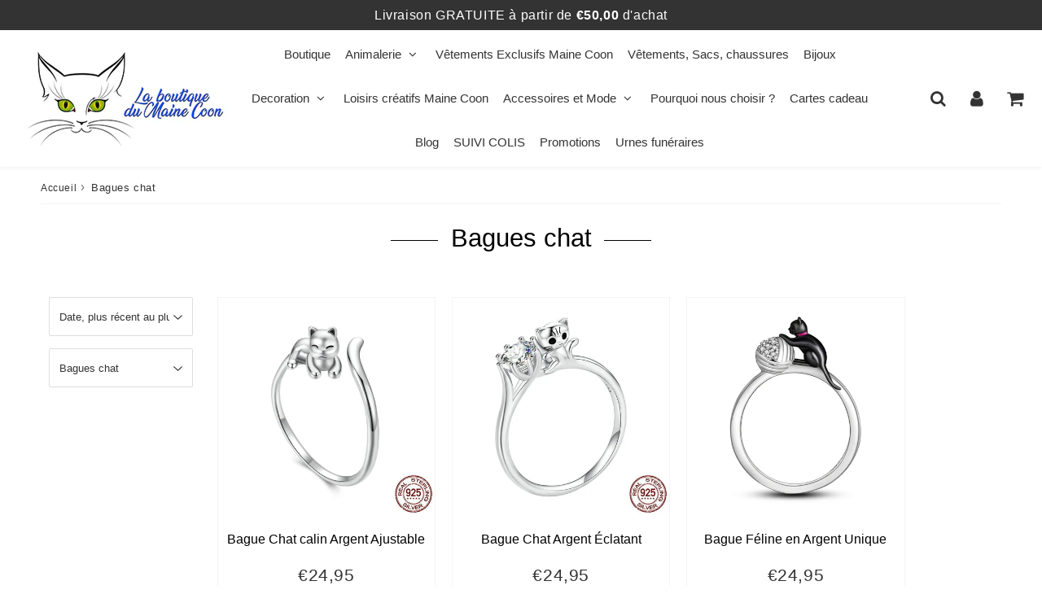

--- FILE ---
content_type: text/html; charset=utf-8
request_url: https://laboutiquedumainecoon.com/collections/bagues-chat
body_size: 50378
content:

<!doctype html>
<html class="no-touch no-js" lang="fr">
<head><meta charset="utf-8">
  <meta http-equiv="X-UA-Compatible" content="IE=edge,chrome=1">
  <meta name="viewport" content="width=device-width, initial-scale=1.0, shrink-to-fit=no" />
  <meta name="theme-color" content="#ffffff"><link rel="shortcut icon" href="//laboutiquedumainecoon.com/cdn/shop/files/favicon-32x32_32x32.png?v=1613775227" type="image/png" />
  <link rel="apple-touch-icon" href="//laboutiquedumainecoon.com/cdn/shop/files/favicon-32x32_128x128.png?v=1613775227"><title>
    Bagues chat | La boutique du Maine Coon
  </title>       
  <meta name="description" content="Bienvenue dans la collection &quot;Bagues Chats&quot; de la Boutique du Maine Coon, où l&#39;élégance féline s&#39;exprime à travers des bijoux raffinés. Cette collection propose une sélection exquise de bagues ornées de motifs de chats, conçues pour refléter votre amour pour ces félins fascinants. Découvrez notre gamme de bagues en aci">
<meta property="og:site_name" content="La boutique du Maine Coon">
<meta property="og:url" content="https://laboutiquedumainecoon.com/collections/bagues-chat">
<meta property="og:title" content="Bagues chat | La boutique du Maine Coon">
<meta property="og:type" content="website">


<meta property="og:description" content="Bienvenue dans la collection &quot;Bagues Chats&quot; de la Boutique du Maine Coon, où l&#39;élégance féline s&#39;exprime à travers des bijoux raffinés. Cette collection propose une sélection exquise de bagues ornées de motifs de chats, conçues pour refléter votre amour pour ces félins fascinants. Découvrez notre gamme de bagues en aci">





  <meta name="twitter:site" content="@BoutiqueCoon">


  <meta name="twitter:card" content="summary">

<meta name="twitter:title" content="Bagues chat | La boutique du Maine Coon">


<meta property="twitter:description" content="Bienvenue dans la collection &quot;Bagues Chats&quot; de la Boutique du Maine Coon, où l&#39;élégance féline s&#39;exprime à travers des bijoux raffinés. Cette collection propose une sélection exquise de bagues ornées de motifs de chats, conçues pour refléter votre amour pour ces félins fascinants. Découvrez notre gamme de bagues en aci">



  <link rel="canonical" href="https://laboutiquedumainecoon.com/collections/bagues-chat" />
  
<script>window.performance && window.performance.mark && window.performance.mark('shopify.content_for_header.start');</script><meta name="google-site-verification" content="jlLV8tbCLlxfiKSue2HDRzlbx7ZWaQR8GaI2Zm8ZY4k">
<meta name="google-site-verification" content="OvG9YvukeNWzO0euQ3iTdfnFGxC1GqrrYnpSLeD2vmY">
<meta id="shopify-digital-wallet" name="shopify-digital-wallet" content="/2688581678/digital_wallets/dialog">
<link rel="alternate" type="application/atom+xml" title="Feed" href="/collections/bagues-chat.atom" />
<link rel="next" href="/collections/bagues-chat?page=2">
<link rel="alternate" type="application/json+oembed" href="https://laboutiquedumainecoon.com/collections/bagues-chat.oembed">
<script async="async" src="/checkouts/internal/preloads.js?locale=fr-FR"></script>
<script id="shopify-features" type="application/json">{"accessToken":"946ffc6690cd3d8c9e9e763cb79f5e19","betas":["rich-media-storefront-analytics"],"domain":"laboutiquedumainecoon.com","predictiveSearch":true,"shopId":2688581678,"locale":"fr"}</script>
<script>var Shopify = Shopify || {};
Shopify.shop = "cats-dreamers-france.myshopify.com";
Shopify.locale = "fr";
Shopify.currency = {"active":"EUR","rate":"1.0"};
Shopify.country = "FR";
Shopify.theme = {"name":"PagePilot - Edition - Speedfly [11 Aug 2025]","id":134564184125,"schema_name":"la_speedfly","schema_version":"4.7.4","theme_store_id":null,"role":"main"};
Shopify.theme.handle = "null";
Shopify.theme.style = {"id":null,"handle":null};
Shopify.cdnHost = "laboutiquedumainecoon.com/cdn";
Shopify.routes = Shopify.routes || {};
Shopify.routes.root = "/";</script>
<script type="module">!function(o){(o.Shopify=o.Shopify||{}).modules=!0}(window);</script>
<script>!function(o){function n(){var o=[];function n(){o.push(Array.prototype.slice.apply(arguments))}return n.q=o,n}var t=o.Shopify=o.Shopify||{};t.loadFeatures=n(),t.autoloadFeatures=n()}(window);</script>
<script id="shop-js-analytics" type="application/json">{"pageType":"collection"}</script>
<script defer="defer" async type="module" src="//laboutiquedumainecoon.com/cdn/shopifycloud/shop-js/modules/v2/client.init-shop-cart-sync_INwxTpsh.fr.esm.js"></script>
<script defer="defer" async type="module" src="//laboutiquedumainecoon.com/cdn/shopifycloud/shop-js/modules/v2/chunk.common_YNAa1F1g.esm.js"></script>
<script type="module">
  await import("//laboutiquedumainecoon.com/cdn/shopifycloud/shop-js/modules/v2/client.init-shop-cart-sync_INwxTpsh.fr.esm.js");
await import("//laboutiquedumainecoon.com/cdn/shopifycloud/shop-js/modules/v2/chunk.common_YNAa1F1g.esm.js");

  window.Shopify.SignInWithShop?.initShopCartSync?.({"fedCMEnabled":true,"windoidEnabled":true});

</script>
<script>(function() {
  var isLoaded = false;
  function asyncLoad() {
    if (isLoaded) return;
    isLoaded = true;
    var urls = ["https:\/\/contactform.hulkapps.com\/skeletopapp.js?shop=cats-dreamers-france.myshopify.com","\/\/cdn.shopify.com\/proxy\/422cf2ab7439b1b7557beeea39ef1d69e60a0ff7cf92d827cb418c984991c3a4\/api.goaffpro.com\/loader.js?shop=cats-dreamers-france.myshopify.com\u0026sp-cache-control=cHVibGljLCBtYXgtYWdlPTkwMA","https:\/\/reconvert-cdn.com\/assets\/js\/store_reconvert_node.js?v=2\u0026scid=OTIyYjA2OGM2ZDMwOTRmMjE1MWNjMDNlNmJjODFlYTMuZDZiMmQ4MzM2NzExN2Y5MDYwNjkxYTEyZDVkMDNlMTY=\u0026shop=cats-dreamers-france.myshopify.com","https:\/\/app-speed-defender.speed-ecom.eu\/js\/speeddefender.min.js?shop=cats-dreamers-france.myshopify.com","https:\/\/app-speed-defender.speed-ecom.eu\/js\/speeddefender-script2.min.js?shop=cats-dreamers-france.myshopify.com","https:\/\/dashboard.jetprintapp.com\/shopapi\/common\/shopify\/js\/customize-button.js?v=1\u0026shop=cats-dreamers-france.myshopify.com","\/\/cdn.shopify.com\/proxy\/c771cd055c0f558ba7c99c944f75cef2fbeee50ec13b7084a51644e6a4ee8a2b\/static.cdn.printful.com\/static\/js\/external\/shopify-product-customizer.js?v=0.28\u0026shop=cats-dreamers-france.myshopify.com\u0026sp-cache-control=cHVibGljLCBtYXgtYWdlPTkwMA","\/\/cdn.shopify.com\/proxy\/fe5f50e70517098e3bace7dd7a47b120f1ab7e88d51f6527dee4105f76204df0\/bingshoppingtool-t2app-prod.trafficmanager.net\/uet\/tracking_script?shop=cats-dreamers-france.myshopify.com\u0026sp-cache-control=cHVibGljLCBtYXgtYWdlPTkwMA","https:\/\/cdn-bundler.nice-team.net\/app\/js\/bundler.js?shop=cats-dreamers-france.myshopify.com"];
    for (var i = 0; i < urls.length; i++) {
      var s = document.createElement('script');
      s.type = 'text/javascript';
      s.async = true;
      s.src = urls[i];
      var x = document.getElementsByTagName('script')[0];
      x.parentNode.insertBefore(s, x);
    }
  };
  if(window.attachEvent) {
    window.attachEvent('onload', asyncLoad);
  } else {
    window.addEventListener('load', asyncLoad, false);
  }
})();</script>
<script id="__st">var __st={"a":2688581678,"offset":3600,"reqid":"ebce0d25-3111-4029-9060-24db68df92e4-1768978708","pageurl":"laboutiquedumainecoon.com\/collections\/bagues-chat","u":"dcce9f0723a3","p":"collection","rtyp":"collection","rid":81311858734};</script>
<script>window.ShopifyPaypalV4VisibilityTracking = true;</script>
<script id="captcha-bootstrap">!function(){'use strict';const t='contact',e='account',n='new_comment',o=[[t,t],['blogs',n],['comments',n],[t,'customer']],c=[[e,'customer_login'],[e,'guest_login'],[e,'recover_customer_password'],[e,'create_customer']],r=t=>t.map((([t,e])=>`form[action*='/${t}']:not([data-nocaptcha='true']) input[name='form_type'][value='${e}']`)).join(','),a=t=>()=>t?[...document.querySelectorAll(t)].map((t=>t.form)):[];function s(){const t=[...o],e=r(t);return a(e)}const i='password',u='form_key',d=['recaptcha-v3-token','g-recaptcha-response','h-captcha-response',i],f=()=>{try{return window.sessionStorage}catch{return}},m='__shopify_v',_=t=>t.elements[u];function p(t,e,n=!1){try{const o=window.sessionStorage,c=JSON.parse(o.getItem(e)),{data:r}=function(t){const{data:e,action:n}=t;return t[m]||n?{data:e,action:n}:{data:t,action:n}}(c);for(const[e,n]of Object.entries(r))t.elements[e]&&(t.elements[e].value=n);n&&o.removeItem(e)}catch(o){console.error('form repopulation failed',{error:o})}}const l='form_type',E='cptcha';function T(t){t.dataset[E]=!0}const w=window,h=w.document,L='Shopify',v='ce_forms',y='captcha';let A=!1;((t,e)=>{const n=(g='f06e6c50-85a8-45c8-87d0-21a2b65856fe',I='https://cdn.shopify.com/shopifycloud/storefront-forms-hcaptcha/ce_storefront_forms_captcha_hcaptcha.v1.5.2.iife.js',D={infoText:'Protégé par hCaptcha',privacyText:'Confidentialité',termsText:'Conditions'},(t,e,n)=>{const o=w[L][v],c=o.bindForm;if(c)return c(t,g,e,D).then(n);var r;o.q.push([[t,g,e,D],n]),r=I,A||(h.body.append(Object.assign(h.createElement('script'),{id:'captcha-provider',async:!0,src:r})),A=!0)});var g,I,D;w[L]=w[L]||{},w[L][v]=w[L][v]||{},w[L][v].q=[],w[L][y]=w[L][y]||{},w[L][y].protect=function(t,e){n(t,void 0,e),T(t)},Object.freeze(w[L][y]),function(t,e,n,w,h,L){const[v,y,A,g]=function(t,e,n){const i=e?o:[],u=t?c:[],d=[...i,...u],f=r(d),m=r(i),_=r(d.filter((([t,e])=>n.includes(e))));return[a(f),a(m),a(_),s()]}(w,h,L),I=t=>{const e=t.target;return e instanceof HTMLFormElement?e:e&&e.form},D=t=>v().includes(t);t.addEventListener('submit',(t=>{const e=I(t);if(!e)return;const n=D(e)&&!e.dataset.hcaptchaBound&&!e.dataset.recaptchaBound,o=_(e),c=g().includes(e)&&(!o||!o.value);(n||c)&&t.preventDefault(),c&&!n&&(function(t){try{if(!f())return;!function(t){const e=f();if(!e)return;const n=_(t);if(!n)return;const o=n.value;o&&e.removeItem(o)}(t);const e=Array.from(Array(32),(()=>Math.random().toString(36)[2])).join('');!function(t,e){_(t)||t.append(Object.assign(document.createElement('input'),{type:'hidden',name:u})),t.elements[u].value=e}(t,e),function(t,e){const n=f();if(!n)return;const o=[...t.querySelectorAll(`input[type='${i}']`)].map((({name:t})=>t)),c=[...d,...o],r={};for(const[a,s]of new FormData(t).entries())c.includes(a)||(r[a]=s);n.setItem(e,JSON.stringify({[m]:1,action:t.action,data:r}))}(t,e)}catch(e){console.error('failed to persist form',e)}}(e),e.submit())}));const S=(t,e)=>{t&&!t.dataset[E]&&(n(t,e.some((e=>e===t))),T(t))};for(const o of['focusin','change'])t.addEventListener(o,(t=>{const e=I(t);D(e)&&S(e,y())}));const B=e.get('form_key'),M=e.get(l),P=B&&M;t.addEventListener('DOMContentLoaded',(()=>{const t=y();if(P)for(const e of t)e.elements[l].value===M&&p(e,B);[...new Set([...A(),...v().filter((t=>'true'===t.dataset.shopifyCaptcha))])].forEach((e=>S(e,t)))}))}(h,new URLSearchParams(w.location.search),n,t,e,['guest_login'])})(!0,!0)}();</script>
<script integrity="sha256-4kQ18oKyAcykRKYeNunJcIwy7WH5gtpwJnB7kiuLZ1E=" data-source-attribution="shopify.loadfeatures" defer="defer" src="//laboutiquedumainecoon.com/cdn/shopifycloud/storefront/assets/storefront/load_feature-a0a9edcb.js" crossorigin="anonymous"></script>
<script data-source-attribution="shopify.dynamic_checkout.dynamic.init">var Shopify=Shopify||{};Shopify.PaymentButton=Shopify.PaymentButton||{isStorefrontPortableWallets:!0,init:function(){window.Shopify.PaymentButton.init=function(){};var t=document.createElement("script");t.src="https://laboutiquedumainecoon.com/cdn/shopifycloud/portable-wallets/latest/portable-wallets.fr.js",t.type="module",document.head.appendChild(t)}};
</script>
<script data-source-attribution="shopify.dynamic_checkout.buyer_consent">
  function portableWalletsHideBuyerConsent(e){var t=document.getElementById("shopify-buyer-consent"),n=document.getElementById("shopify-subscription-policy-button");t&&n&&(t.classList.add("hidden"),t.setAttribute("aria-hidden","true"),n.removeEventListener("click",e))}function portableWalletsShowBuyerConsent(e){var t=document.getElementById("shopify-buyer-consent"),n=document.getElementById("shopify-subscription-policy-button");t&&n&&(t.classList.remove("hidden"),t.removeAttribute("aria-hidden"),n.addEventListener("click",e))}window.Shopify?.PaymentButton&&(window.Shopify.PaymentButton.hideBuyerConsent=portableWalletsHideBuyerConsent,window.Shopify.PaymentButton.showBuyerConsent=portableWalletsShowBuyerConsent);
</script>
<script data-source-attribution="shopify.dynamic_checkout.cart.bootstrap">document.addEventListener("DOMContentLoaded",(function(){function t(){return document.querySelector("shopify-accelerated-checkout-cart, shopify-accelerated-checkout")}if(t())Shopify.PaymentButton.init();else{new MutationObserver((function(e,n){t()&&(Shopify.PaymentButton.init(),n.disconnect())})).observe(document.body,{childList:!0,subtree:!0})}}));
</script>
<script id='scb4127' type='text/javascript' async='' src='https://laboutiquedumainecoon.com/cdn/shopifycloud/privacy-banner/storefront-banner.js'></script>
<script>window.performance && window.performance.mark && window.performance.mark('shopify.content_for_header.end');</script> 

  <!-- CSS - JS ================================================== -->     
  <link rel="preconnect" href="https://cdn.shopify.com" as="style" crossorigin>
  <link rel="preconnect" href="https://fonts.shopifycdn.com" crossorigin>  
  <link rel="preconnect" href="https://v.shopify.com" /> 
  <link rel="preconnect" href="https://cdn.shopifycloud.com" /> 
  <link rel="preconnect" href="https://monorail-edge.shopifysvc.com">  
  <link rel="preconnect" href="https://cdnjs.cloudflare.com">   

  
<style data-shopify>

@font-face {
  font-family: Oswald;
  font-weight: 400;
  font-style: normal;
  font-display: optional;
  src: url("//laboutiquedumainecoon.com/cdn/fonts/oswald/oswald_n4.7760ed7a63e536050f64bb0607ff70ce07a480bd.woff2") format("woff2"),
       url("//laboutiquedumainecoon.com/cdn/fonts/oswald/oswald_n4.ae5e497f60fc686568afe76e9ff1872693c533e9.woff") format("woff");
}


@font-face {
  font-family: Lato;
  font-weight: 400;
  font-style: normal;
  font-display: optional;
  src: url("//laboutiquedumainecoon.com/cdn/fonts/lato/lato_n4.c3b93d431f0091c8be23185e15c9d1fee1e971c5.woff2") format("woff2"),
       url("//laboutiquedumainecoon.com/cdn/fonts/lato/lato_n4.d5c00c781efb195594fd2fd4ad04f7882949e327.woff") format("woff");
}

@font-face {
  font-family: Lato;
  font-weight: 500;
  font-style: normal;
  font-display: optional;
  src: url("//laboutiquedumainecoon.com/cdn/fonts/lato/lato_n5.b2fec044fbe05725e71d90882e5f3b21dae2efbd.woff2") format("woff2"),
       url("//laboutiquedumainecoon.com/cdn/fonts/lato/lato_n5.f25a9a5c73ff9372e69074488f99e8ac702b5447.woff") format("woff");
}

@font-face {
  font-family: Lato;
  font-weight: 400;
  font-style: normal;
  font-display: optional;
  src: url("//laboutiquedumainecoon.com/cdn/fonts/lato/lato_n4.c3b93d431f0091c8be23185e15c9d1fee1e971c5.woff2") format("woff2"),
       url("//laboutiquedumainecoon.com/cdn/fonts/lato/lato_n4.d5c00c781efb195594fd2fd4ad04f7882949e327.woff") format("woff");
}

@font-face {
  font-family: Lato;
  font-weight: 300;
  font-style: normal;
  font-display: optional;
  src: url("//laboutiquedumainecoon.com/cdn/fonts/lato/lato_n3.a7080ececf6191f1dd5b0cb021691ca9b855c876.woff2") format("woff2"),
       url("//laboutiquedumainecoon.com/cdn/fonts/lato/lato_n3.61e34b2ff7341f66543eb08e8c47eef9e1cde558.woff") format("woff");
}


:root {

  /* Width variables */
  --page-width: 1200px;
  --section-spaced: 3rem; 
  --gutter: 2rem;
  --gutter-half: calc(var(--gutter) / 2);
  --gutter-quarter: calc(var(--gutter) / 4);

  /* FONT */

  /* Titles Font */
  --headerFontStack: Lato, sans-serif;
  --headerFontWeight: 500;

  /* Body Font */
  --bodyFontStack: Oswald, sans-serif;
  --baseFontSize: 1.6rem;
  --baseFontSizeMobile: 1.5rem;

  /* Navigation and Button Font */
  --accentFontStack: Lato, sans-serif;
  --accentFontWeight: 300;

  /* FONT SIZES */

  --h1FontSize: 3.1rem;
  --h2FontSize: 2.8rem;
  --h3FontSize: 2.4rem;
  --h4FontSize: 2.1rem;
  --h5FontSize: 1.9rem;

  --h1FontSizeSm: 2.2rem;
  --h2FontSizeSm: 2rem;
  --h3FontSizeSm: 1.8rem;
  --h4FontSizeSm: 1.7rem;
  --h5FontSizeSm: 1.6rem;

  --btnAtcFontSize: 1.8rem;
  --btnFontSize: 1.6rem;
  --btnPadding: 1.6rem;
  --btnAtcPadding: 1.6rem;
  
  --btnFontWeight: 500;
  
  --navFontSize: 1.5rem;

  --priceFontSize: 2.1rem;
  --priceFontSizeSmall: 1.6rem;
  
  /* COLORS */

  /* General colors */
  --colorBody: #ffffff;
  --colorTextBody: #333333;
  --colorTextTitle: #333333; 

  --colorSectionTitles: #000000;
  --colorSectionTitlesBg: ;
  --colorError: #ff1100;
  --colorPrice: #333;
  --colorPrice2: #333;
  
  --colorPriceBg: #fb8a18;
  --colorPriceText: #fff; 

  /* Button colors */
  
  --colorBtnPrimaryBg: #333;
  --colorBtnPrimaryText: #fff;
  --sizeBtnPrimaryBorder: 0px; 
  --colorBtnPrimaryBorder: #333;
  --colorBtnPrimaryBgHover: #222;
  --colorBtnPrimaryTextHover: #fff;
  --colorBtnPrimaryBorderHover: #333;

  --colorBtnSecondaryBg: #dcdcdc;
  --colorBtnSecondaryText: #666;  
  --sizeBtnSecondaryBorder: 0px;
  --colorBtnSecondaryBorder: #333;
  --colorBtnSecondaryBgHover: #dcdcdc;
  --colorBtnSecondaryTextHover: #555;  
  --colorBtnSecondaryBorderHover: #333;

  --colorBtnThirdBg: ;
  --colorBtnThirdText: #333;  
  --sizeBtnThirdBorder: 1px;
  --colorBtnThirdBorder: #333;

  --colorBtnThirdBgHover: #333;
  --colorBtnThirdTextHover: #FFF;  
  --colorBtnThirdBorderHover: #333;

  --colorBtnAtcText: #fff;
  --colorBtnAtcBg: #FB8B15;
  --colorBtnAtcTextHover: #fff;
  --colorBtnAtcBgHover: #FB8B15;
  --sizeBtnAtcBorder: 0px; 
  --colorBtnAtcBorder: #333;
  --colorBtnBuyNowText: #242424;
  --colorBtnBuyNowBg: #eeb933;

  /* link colors */
  --colorLink: #186ab9;

 /* Site Header */
  --headerBackground: #fff;
  --headerText: #333;
  --headerButtonAndSearch: ;
  --headerSearchColor: #333;
  --headerSearchBgColor: rgba(0,0,0,0);
  --headerActionCartColor: #333;
  --headerActionCartBgColor: rgba(0,0,0,0);
  --headerAccountColor: #333;
  --headerAccountBgColor: rgba(0,0,0,0);
  --headerCartCount: #ff1100;  
  --topheaderTextColor:#fff;
  --topheaderBgColor:#333;
  --sectionCollectionColorText:#fff;
  --sectionCollectionColorBg:rgba(51, 51, 51, 0.8);
  --sectionCollectionColorTextHover:#fff;
  --sectionCollectionColorBgHover:rgba(17, 17, 17, 0.8);

  --sectionHeaderColorIcon1: ;
  --sectionHeaderColorIcon2: ;

  --searchAutoCompleteBg: #fff;
  --searchAutoCompleteBorder: #ddd;
  --searchAutoCompleteColor: #333;
  --searchModalBgColor: rgba(0, 0, 0, 0.9);
  --searchModalBtnCloseColor: #FFF;
  --searchModalBlocBorderColor: #FFF;
  --searchModalBlocTextColor: #FFF;
  --searchModalBlocIconColor: #FFF;

  /* Product */

  --navProductsText: #333333;
  --tabColor: #333;
  --tabBgColor: #F0F0F0;
  --tabBorderColor: #ddd;
  
  --variantLabel: #333;
  --swatchBtnColor: #333;
  --swatchBtnBgColor: #fff;
  --swatchBtnBorderColor: #eee;
  --swatchBtnColorHover: #333;
  --swatchBtnBgColorHover: #fff;
  --swatchBtnBorderColorHover: #333;
  --swatchBtnBorderWidth: 40;  
  --variant-box-shadow: 0 0 0px ;

  /* Cart */
  --headerCartColor: #333;
  --headerCartBg: #fff;
  --headerCartBorder: #DDD;

  /* Nav background */
  --colorNav: #fff;
  --colorNavText: #333;
  --colorNavTextHover: #555;
  --colorNavTextHover2: #555;
  --colorNav2: #fff;
  --colorNav2Text: #333;
  --colorMegamenu: #fff;

  /* Mobile Nav Bar */
  --mobileNavBarHeight: 50px;

  /* Product */
  --productStockBg: #ffe8e8;
  --productStockBgActive: #ca0000;
  --productQtyColor: #333333;
  --productQtyBgColor: rgba(0,0,0,0);
  --colorBorder: #dedede;

  /* Blog */
  --blog-summary-bg-color: #F9F9F9;
  --blog-summary-border-color: #dddddd;
  --blog-summary-title-color: #333333;
  --blog-summary-link-color: #186ab9;
  

  /* Slider */
  --slider_title_color: #fff;
  --slider_bgtitle_color: ;
  --slider_text_color: #FFFFFF;
  --slider_bgtext_color: ;
  --slider_btn_title_color: #fff;
  --slider_btn_bgtitle_color: ;
  --slider_btn_text_hover_title_color: #333;
  --slider_btn_bg_hover_title_color: #FFF;
  --slider_btn_border_color: #FFF;
  --slider_btn_border_hover_color: #FFF;

  --slider_btn2_title_color: #333;
  --slider_btn2_bgtitle_color: #ffffff;
  --slider_btn2_text_hover_title_color: #fff;
  --slider_btn2_bg_hover_title_color: #333;
  --slider_btn2_border_color: #333;
  --slider_btn2_border_hover_color: #333;

  --slider_angle: #ddd;
  --slider_btn_scroll_color: #2e3438;
  --slider_btn_scroll_bg_color: rgba(255, 255, 255, 0.7);
  --slider_dots_color: #fff;
  --slider_dots_color_hover: #e0932f;

  /* Testimonial */
  --color-testimonial: #000000;
  --color-testimonial-star: #333333;
  --color-testimonial-arrow-bg: ;
  --color-testimonial-arrow: #333333;

  /* FAQ */
  --colorFaqPanelTitle: #333;
  --colorFaqPanelTitleBg: ;
  --colorFaqPanelText: #333;
  --colorFaqPanelTextBg: ;
  --colorFaqPanelBorder: #DEDEDE;

  /* newsletter */
  --color-newsletter-form-field: #333333;
  --color-newsletter-form-field-bg: #DEDEDE;
  --color-newsletter-form-btn: #FFFFFF;
  --color-newsletter-form-btn-bg: #333333;

  /* newsletter popup */
  --newsletterPopupColor: #333;
  --newsletterPopupBgColor: #fff;
  --newsletterPopupClose: #fff;
  --newsletterPopupBgClose: #911b1b;

  /* sticky bar */
  --stickybarColor: #333;
  --stickybarBgColor: #fff;
  --stickybarPositionTop: auto;
  --stickybarPositionBottom: 0;

  /* bundles */
  --bundleColor: #333;
  --bundleBgColor: #f0f0f0;
  --bundleStarColor: #ecb122;

  /* special offer */
  --specialOfferColor: #333;
  --specialOfferBgColor: #FFFFFF;
  --specialOfferColorActive: #333;
  --specialOfferBgColorActive: #f5f5f5;
  --specialOfferPrice: #f50a0a;
  --specialOfferBorderColor: #F0F0F0;
  --specialOfferChecked: #333;

  /* Site Footer */
  --colorFooterBg: #333333;
  --colorFooterTitle: #dddddd;
  --colorFooterText: #dddddd;
  --colorSvg:#000;
  --colorFooterBgBtn: #222;
  --colorFooterBgBtnText: #eee;
  --colorFooterBgInput: #444;
  --colorFooterBgInputText: #eee;
  --colorBackToTop1: #fff;
  --colorBackToTop2: rgba(51, 51, 51, 0.9);
  --colorFooterSocialLinks: #bbbbbb;


  /* Size chart */
  --sizeChartColor: #333;
  --sizeChartBg: #FFF;
  --sizeChartTitleColor: #fff;
  --sizeChartTitleBg: #333;

  /* Helper colors */
  --disabledGrey: #f6f6f6;
  --disabledBorder: var(--disabledGrey);
  --errorRed: #dc0000;
  --errorRedBg: var(--errorRed);
  --successGreen: #0a942a;

  /* Radius */
  --radius: 2px;
  --btnBorderRadius:0px;

 /* Share buttons  */
  --shareButtonHeight: 22px;
  --shareButtonCleanHeight: 30px;
  --shareBorderColor: #ececec;

 /* Collections */
  --filterIconWidth: 12px;
  --innerFilterIconWidth: 6px;

  /* Placeholder colors */
  --color-blankstate: rgba(var(--colorTextBody), 0.35);
  --color-blankstate-border: rgba(var(--colorTextBody), 0.2);
  --color-blankstate-background: rgba(var(--colorTextBody), 0.1);
  --color-text-body-opacity1: rgba(51, 51, 51, 0.05);
  --color-text-body-opacity2: rgba(51, 51, 51, 0.1);
  --color-text-body-opacity3: rgba(51, 51, 51, 0.2);
  --color-text-body-opacity4: rgba(51, 51, 51, 0.3);

  /*  SPACINGS */

  /* Letter Spacing */
  --titleLetterSpacing: 0px;
  --navLetterSpacing: 0px;
  --btnLetterSpacing: 0px;  
  
}    

.color-scheme-1, .shopify-section .color-scheme-1 > div {
  background: #F0F0F0;
  color: #333333;
   --colorSectionTitles: #333333; 
}

.color-scheme-2, .shopify-section .color-scheme-2 > div {
  background: #4c96c1;
  color: #FFFFFF;
  --colorSectionTitles: #FFFFFF; 
}

.color-scheme-3, .shopify-section .color-scheme-3 > div  {
  background: #e0932f;
  color: #FFFFFF;
  --colorSectionTitles: #FFFFFF; 
}


.color-scheme-inverse, .shopify-section .color-scheme-inverse > div {
  color: #F0F0F0;
  background: #333333;
}
.color-scheme-inverse * {
  --colorSectionTitles: #F0F0F0; 
}
.color-scheme-1 .btn-inherit, .shopify-section .color-scheme-1 .btn-inherit { 
  --colorBtnPrimaryBorder: #333333;
}
.color-scheme-2 .btn-inherit, .shopify-section .color-scheme-2 .btn-inherit { 
  --colorBtnPrimaryBorder: #FFFFFF;
}
.color-scheme-3 .btn-inherit, .shopify-section .color-scheme-3 .btn-inherit { 
  --colorBtnPrimaryBorder: #FFFFFF;
}
.color-scheme-3 .btn-inherit, .shopify-section .color-scheme-4 .btn-inherit { 
  --colorBtnThirdBorder: ;
}
.color-scheme-inverse .btn-inherit, .shopify-section .color-scheme-inverse .btn-inherit {
  --colorBtnPrimaryBg: #fff;
  --colorBtnPrimaryText: #333;
  --colorBtnPrimaryBorder: #fff;
}

/*.shopify-section .color-scheme-1:not(.image-with-text-section), .shopify-section .color-scheme-2:not(.image-with-text-section), 
.shopify-section .color-scheme-3:not(.image-with-text-section), .shopify-section .color-scheme-inverse:not(.image-with-text-section) {
  padding:var(--section-spaced) 0;
}
*/

.shopify-section .color-scheme:not(.color-scheme-none) .color-scheme-inner {  
   padding:var(--gutter);
}
.shopify-section .color-scheme-1 .color-scheme-inner {
   background: rgba(51, 51, 51, 0.05);  
}
.shopify-section .color-scheme-2 .color-scheme-inner {
   background: rgba(255, 255, 255, 0.05);  
}
.shopify-section .color-scheme-3 .color-scheme-inner {
   background: rgba(255, 255, 255, 0.05);  
}
.shopify-section .color-scheme-inverse .color-scheme-inner {
   background: rgba(240, 240, 240, 0.05);  
}




</style>
 
 
  <link rel="preload" href=//laboutiquedumainecoon.com/cdn/shop/t/56/assets/font-awesome.min.css?v=105305445961786892561754909707 as="style" onload="this.rel='stylesheet'">  

  <link href="//laboutiquedumainecoon.com/cdn/shop/t/56/assets/theme.css?v=167216202736313975121754909745" rel="stylesheet" type="text/css" media="all" />
  
  <script src="//laboutiquedumainecoon.com/cdn/shop/t/56/assets/vendor.js?v=45007066030548803271754909676" defer></script> 
  <script src="//laboutiquedumainecoon.com/cdn/shop/t/56/assets/jquery-3.6.0.min.js?v=115860211936397945481754909675"></script> 
  <script src="//laboutiquedumainecoon.com/cdn/shop/t/56/assets/theme.js?v=85982780374677278101754909707" defer></script>   
   
  
  

     
  
  <!-- Code script ================================================== -->
       
  

  <style>
    .slideshow .slide:not(:first-child), .slick-slider .slick-slide:not(:first-child) { display: none; opacity: 0; }
    .slideshow.slick-initialized .slide, .slick-slider.slick-initialized .slick-slide, .slick-slider.slick-initialized .slideshow-show-true  { display: block !important; opacity: 1; } 
    .slick-slider  { opacity: 0; }
    .slick-slider.slick-initialized { opacity: 1 !important; }
  </style>
  


  <!-- PagePilot.ai Custom CSS File -->
  <link href="//laboutiquedumainecoon.com/cdn/shop/t/56/assets/pagepilot-custom.css?v=119155071946839699111754909676" rel="stylesheet" type="text/css" media="all" />


<!-- BEGIN app block: shopify://apps/pagefly-page-builder/blocks/app-embed/83e179f7-59a0-4589-8c66-c0dddf959200 -->

<!-- BEGIN app snippet: pagefly-cro-ab-testing-main -->







<script>
  ;(function () {
    const url = new URL(window.location)
    const viewParam = url.searchParams.get('view')
    if (viewParam && viewParam.includes('variant-pf-')) {
      url.searchParams.set('pf_v', viewParam)
      url.searchParams.delete('view')
      window.history.replaceState({}, '', url)
    }
  })()
</script>



<script type='module'>
  
  window.PAGEFLY_CRO = window.PAGEFLY_CRO || {}

  window.PAGEFLY_CRO['data_debug'] = {
    original_template_suffix: "all_collections",
    allow_ab_test: false,
    ab_test_start_time: 0,
    ab_test_end_time: 0,
    today_date_time: 1768978709000,
  }
  window.PAGEFLY_CRO['GA4'] = { enabled: false}
</script>

<!-- END app snippet -->








  <script src='https://cdn.shopify.com/extensions/019bb4f9-aed6-78a3-be91-e9d44663e6bf/pagefly-page-builder-215/assets/pagefly-helper.js' defer='defer'></script>

  <script src='https://cdn.shopify.com/extensions/019bb4f9-aed6-78a3-be91-e9d44663e6bf/pagefly-page-builder-215/assets/pagefly-general-helper.js' defer='defer'></script>

  <script src='https://cdn.shopify.com/extensions/019bb4f9-aed6-78a3-be91-e9d44663e6bf/pagefly-page-builder-215/assets/pagefly-snap-slider.js' defer='defer'></script>

  <script src='https://cdn.shopify.com/extensions/019bb4f9-aed6-78a3-be91-e9d44663e6bf/pagefly-page-builder-215/assets/pagefly-slideshow-v3.js' defer='defer'></script>

  <script src='https://cdn.shopify.com/extensions/019bb4f9-aed6-78a3-be91-e9d44663e6bf/pagefly-page-builder-215/assets/pagefly-slideshow-v4.js' defer='defer'></script>

  <script src='https://cdn.shopify.com/extensions/019bb4f9-aed6-78a3-be91-e9d44663e6bf/pagefly-page-builder-215/assets/pagefly-glider.js' defer='defer'></script>

  <script src='https://cdn.shopify.com/extensions/019bb4f9-aed6-78a3-be91-e9d44663e6bf/pagefly-page-builder-215/assets/pagefly-slideshow-v1-v2.js' defer='defer'></script>

  <script src='https://cdn.shopify.com/extensions/019bb4f9-aed6-78a3-be91-e9d44663e6bf/pagefly-page-builder-215/assets/pagefly-product-media.js' defer='defer'></script>

  <script src='https://cdn.shopify.com/extensions/019bb4f9-aed6-78a3-be91-e9d44663e6bf/pagefly-page-builder-215/assets/pagefly-product.js' defer='defer'></script>


<script id='pagefly-helper-data' type='application/json'>
  {
    "page_optimization": {
      "assets_prefetching": false
    },
    "elements_asset_mapper": {
      "Accordion": "https://cdn.shopify.com/extensions/019bb4f9-aed6-78a3-be91-e9d44663e6bf/pagefly-page-builder-215/assets/pagefly-accordion.js",
      "Accordion3": "https://cdn.shopify.com/extensions/019bb4f9-aed6-78a3-be91-e9d44663e6bf/pagefly-page-builder-215/assets/pagefly-accordion3.js",
      "CountDown": "https://cdn.shopify.com/extensions/019bb4f9-aed6-78a3-be91-e9d44663e6bf/pagefly-page-builder-215/assets/pagefly-countdown.js",
      "GMap1": "https://cdn.shopify.com/extensions/019bb4f9-aed6-78a3-be91-e9d44663e6bf/pagefly-page-builder-215/assets/pagefly-gmap.js",
      "GMap2": "https://cdn.shopify.com/extensions/019bb4f9-aed6-78a3-be91-e9d44663e6bf/pagefly-page-builder-215/assets/pagefly-gmap.js",
      "GMapBasicV2": "https://cdn.shopify.com/extensions/019bb4f9-aed6-78a3-be91-e9d44663e6bf/pagefly-page-builder-215/assets/pagefly-gmap.js",
      "GMapAdvancedV2": "https://cdn.shopify.com/extensions/019bb4f9-aed6-78a3-be91-e9d44663e6bf/pagefly-page-builder-215/assets/pagefly-gmap.js",
      "HTML.Video": "https://cdn.shopify.com/extensions/019bb4f9-aed6-78a3-be91-e9d44663e6bf/pagefly-page-builder-215/assets/pagefly-htmlvideo.js",
      "HTML.Video2": "https://cdn.shopify.com/extensions/019bb4f9-aed6-78a3-be91-e9d44663e6bf/pagefly-page-builder-215/assets/pagefly-htmlvideo2.js",
      "HTML.Video3": "https://cdn.shopify.com/extensions/019bb4f9-aed6-78a3-be91-e9d44663e6bf/pagefly-page-builder-215/assets/pagefly-htmlvideo2.js",
      "BackgroundVideo": "https://cdn.shopify.com/extensions/019bb4f9-aed6-78a3-be91-e9d44663e6bf/pagefly-page-builder-215/assets/pagefly-htmlvideo2.js",
      "Instagram": "https://cdn.shopify.com/extensions/019bb4f9-aed6-78a3-be91-e9d44663e6bf/pagefly-page-builder-215/assets/pagefly-instagram.js",
      "Instagram2": "https://cdn.shopify.com/extensions/019bb4f9-aed6-78a3-be91-e9d44663e6bf/pagefly-page-builder-215/assets/pagefly-instagram.js",
      "Insta3": "https://cdn.shopify.com/extensions/019bb4f9-aed6-78a3-be91-e9d44663e6bf/pagefly-page-builder-215/assets/pagefly-instagram3.js",
      "Tabs": "https://cdn.shopify.com/extensions/019bb4f9-aed6-78a3-be91-e9d44663e6bf/pagefly-page-builder-215/assets/pagefly-tab.js",
      "Tabs3": "https://cdn.shopify.com/extensions/019bb4f9-aed6-78a3-be91-e9d44663e6bf/pagefly-page-builder-215/assets/pagefly-tab3.js",
      "ProductBox": "https://cdn.shopify.com/extensions/019bb4f9-aed6-78a3-be91-e9d44663e6bf/pagefly-page-builder-215/assets/pagefly-cart.js",
      "FBPageBox2": "https://cdn.shopify.com/extensions/019bb4f9-aed6-78a3-be91-e9d44663e6bf/pagefly-page-builder-215/assets/pagefly-facebook.js",
      "FBLikeButton2": "https://cdn.shopify.com/extensions/019bb4f9-aed6-78a3-be91-e9d44663e6bf/pagefly-page-builder-215/assets/pagefly-facebook.js",
      "TwitterFeed2": "https://cdn.shopify.com/extensions/019bb4f9-aed6-78a3-be91-e9d44663e6bf/pagefly-page-builder-215/assets/pagefly-twitter.js",
      "Paragraph4": "https://cdn.shopify.com/extensions/019bb4f9-aed6-78a3-be91-e9d44663e6bf/pagefly-page-builder-215/assets/pagefly-paragraph4.js",

      "AliReviews": "https://cdn.shopify.com/extensions/019bb4f9-aed6-78a3-be91-e9d44663e6bf/pagefly-page-builder-215/assets/pagefly-3rd-elements.js",
      "BackInStock": "https://cdn.shopify.com/extensions/019bb4f9-aed6-78a3-be91-e9d44663e6bf/pagefly-page-builder-215/assets/pagefly-3rd-elements.js",
      "GloboBackInStock": "https://cdn.shopify.com/extensions/019bb4f9-aed6-78a3-be91-e9d44663e6bf/pagefly-page-builder-215/assets/pagefly-3rd-elements.js",
      "GrowaveWishlist": "https://cdn.shopify.com/extensions/019bb4f9-aed6-78a3-be91-e9d44663e6bf/pagefly-page-builder-215/assets/pagefly-3rd-elements.js",
      "InfiniteOptionsShopPad": "https://cdn.shopify.com/extensions/019bb4f9-aed6-78a3-be91-e9d44663e6bf/pagefly-page-builder-215/assets/pagefly-3rd-elements.js",
      "InkybayProductPersonalizer": "https://cdn.shopify.com/extensions/019bb4f9-aed6-78a3-be91-e9d44663e6bf/pagefly-page-builder-215/assets/pagefly-3rd-elements.js",
      "LimeSpot": "https://cdn.shopify.com/extensions/019bb4f9-aed6-78a3-be91-e9d44663e6bf/pagefly-page-builder-215/assets/pagefly-3rd-elements.js",
      "Loox": "https://cdn.shopify.com/extensions/019bb4f9-aed6-78a3-be91-e9d44663e6bf/pagefly-page-builder-215/assets/pagefly-3rd-elements.js",
      "Opinew": "https://cdn.shopify.com/extensions/019bb4f9-aed6-78a3-be91-e9d44663e6bf/pagefly-page-builder-215/assets/pagefly-3rd-elements.js",
      "Powr": "https://cdn.shopify.com/extensions/019bb4f9-aed6-78a3-be91-e9d44663e6bf/pagefly-page-builder-215/assets/pagefly-3rd-elements.js",
      "ProductReviews": "https://cdn.shopify.com/extensions/019bb4f9-aed6-78a3-be91-e9d44663e6bf/pagefly-page-builder-215/assets/pagefly-3rd-elements.js",
      "PushOwl": "https://cdn.shopify.com/extensions/019bb4f9-aed6-78a3-be91-e9d44663e6bf/pagefly-page-builder-215/assets/pagefly-3rd-elements.js",
      "ReCharge": "https://cdn.shopify.com/extensions/019bb4f9-aed6-78a3-be91-e9d44663e6bf/pagefly-page-builder-215/assets/pagefly-3rd-elements.js",
      "Rivyo": "https://cdn.shopify.com/extensions/019bb4f9-aed6-78a3-be91-e9d44663e6bf/pagefly-page-builder-215/assets/pagefly-3rd-elements.js",
      "TrackingMore": "https://cdn.shopify.com/extensions/019bb4f9-aed6-78a3-be91-e9d44663e6bf/pagefly-page-builder-215/assets/pagefly-3rd-elements.js",
      "Vitals": "https://cdn.shopify.com/extensions/019bb4f9-aed6-78a3-be91-e9d44663e6bf/pagefly-page-builder-215/assets/pagefly-3rd-elements.js",
      "Wiser": "https://cdn.shopify.com/extensions/019bb4f9-aed6-78a3-be91-e9d44663e6bf/pagefly-page-builder-215/assets/pagefly-3rd-elements.js"
    },
    "custom_elements_mapper": {
      "pf-click-action-element": "https://cdn.shopify.com/extensions/019bb4f9-aed6-78a3-be91-e9d44663e6bf/pagefly-page-builder-215/assets/pagefly-click-action-element.js",
      "pf-dialog-element": "https://cdn.shopify.com/extensions/019bb4f9-aed6-78a3-be91-e9d44663e6bf/pagefly-page-builder-215/assets/pagefly-dialog-element.js"
    }
  }
</script>


<!-- END app block --><!-- BEGIN app block: shopify://apps/seowill-seoant-ai-seo/blocks/seoant-core/8e57283b-dcb0-4f7b-a947-fb5c57a0d59d -->
<!--SEOAnt Core By SEOAnt Teams, v0.1.6 START -->






<!-- SON-LD generated By SEOAnt END -->



<!-- Start : SEOAnt BrokenLink Redirect --><script type="text/javascript">
    !function(t){var e={};function r(n){if(e[n])return e[n].exports;var o=e[n]={i:n,l:!1,exports:{}};return t[n].call(o.exports,o,o.exports,r),o.l=!0,o.exports}r.m=t,r.c=e,r.d=function(t,e,n){r.o(t,e)||Object.defineProperty(t,e,{enumerable:!0,get:n})},r.r=function(t){"undefined"!==typeof Symbol&&Symbol.toStringTag&&Object.defineProperty(t,Symbol.toStringTag,{value:"Module"}),Object.defineProperty(t,"__esModule",{value:!0})},r.t=function(t,e){if(1&e&&(t=r(t)),8&e)return t;if(4&e&&"object"===typeof t&&t&&t.__esModule)return t;var n=Object.create(null);if(r.r(n),Object.defineProperty(n,"default",{enumerable:!0,value:t}),2&e&&"string"!=typeof t)for(var o in t)r.d(n,o,function(e){return t[e]}.bind(null,o));return n},r.n=function(t){var e=t&&t.__esModule?function(){return t.default}:function(){return t};return r.d(e,"a",e),e},r.o=function(t,e){return Object.prototype.hasOwnProperty.call(t,e)},r.p="",r(r.s=11)}([function(t,e,r){"use strict";var n=r(2),o=Object.prototype.toString;function i(t){return"[object Array]"===o.call(t)}function a(t){return"undefined"===typeof t}function u(t){return null!==t&&"object"===typeof t}function s(t){return"[object Function]"===o.call(t)}function c(t,e){if(null!==t&&"undefined"!==typeof t)if("object"!==typeof t&&(t=[t]),i(t))for(var r=0,n=t.length;r<n;r++)e.call(null,t[r],r,t);else for(var o in t)Object.prototype.hasOwnProperty.call(t,o)&&e.call(null,t[o],o,t)}t.exports={isArray:i,isArrayBuffer:function(t){return"[object ArrayBuffer]"===o.call(t)},isBuffer:function(t){return null!==t&&!a(t)&&null!==t.constructor&&!a(t.constructor)&&"function"===typeof t.constructor.isBuffer&&t.constructor.isBuffer(t)},isFormData:function(t){return"undefined"!==typeof FormData&&t instanceof FormData},isArrayBufferView:function(t){return"undefined"!==typeof ArrayBuffer&&ArrayBuffer.isView?ArrayBuffer.isView(t):t&&t.buffer&&t.buffer instanceof ArrayBuffer},isString:function(t){return"string"===typeof t},isNumber:function(t){return"number"===typeof t},isObject:u,isUndefined:a,isDate:function(t){return"[object Date]"===o.call(t)},isFile:function(t){return"[object File]"===o.call(t)},isBlob:function(t){return"[object Blob]"===o.call(t)},isFunction:s,isStream:function(t){return u(t)&&s(t.pipe)},isURLSearchParams:function(t){return"undefined"!==typeof URLSearchParams&&t instanceof URLSearchParams},isStandardBrowserEnv:function(){return("undefined"===typeof navigator||"ReactNative"!==navigator.product&&"NativeScript"!==navigator.product&&"NS"!==navigator.product)&&("undefined"!==typeof window&&"undefined"!==typeof document)},forEach:c,merge:function t(){var e={};function r(r,n){"object"===typeof e[n]&&"object"===typeof r?e[n]=t(e[n],r):e[n]=r}for(var n=0,o=arguments.length;n<o;n++)c(arguments[n],r);return e},deepMerge:function t(){var e={};function r(r,n){"object"===typeof e[n]&&"object"===typeof r?e[n]=t(e[n],r):e[n]="object"===typeof r?t({},r):r}for(var n=0,o=arguments.length;n<o;n++)c(arguments[n],r);return e},extend:function(t,e,r){return c(e,(function(e,o){t[o]=r&&"function"===typeof e?n(e,r):e})),t},trim:function(t){return t.replace(/^\s*/,"").replace(/\s*$/,"")}}},function(t,e,r){t.exports=r(12)},function(t,e,r){"use strict";t.exports=function(t,e){return function(){for(var r=new Array(arguments.length),n=0;n<r.length;n++)r[n]=arguments[n];return t.apply(e,r)}}},function(t,e,r){"use strict";var n=r(0);function o(t){return encodeURIComponent(t).replace(/%40/gi,"@").replace(/%3A/gi,":").replace(/%24/g,"$").replace(/%2C/gi,",").replace(/%20/g,"+").replace(/%5B/gi,"[").replace(/%5D/gi,"]")}t.exports=function(t,e,r){if(!e)return t;var i;if(r)i=r(e);else if(n.isURLSearchParams(e))i=e.toString();else{var a=[];n.forEach(e,(function(t,e){null!==t&&"undefined"!==typeof t&&(n.isArray(t)?e+="[]":t=[t],n.forEach(t,(function(t){n.isDate(t)?t=t.toISOString():n.isObject(t)&&(t=JSON.stringify(t)),a.push(o(e)+"="+o(t))})))})),i=a.join("&")}if(i){var u=t.indexOf("#");-1!==u&&(t=t.slice(0,u)),t+=(-1===t.indexOf("?")?"?":"&")+i}return t}},function(t,e,r){"use strict";t.exports=function(t){return!(!t||!t.__CANCEL__)}},function(t,e,r){"use strict";(function(e){var n=r(0),o=r(19),i={"Content-Type":"application/x-www-form-urlencoded"};function a(t,e){!n.isUndefined(t)&&n.isUndefined(t["Content-Type"])&&(t["Content-Type"]=e)}var u={adapter:function(){var t;return("undefined"!==typeof XMLHttpRequest||"undefined"!==typeof e&&"[object process]"===Object.prototype.toString.call(e))&&(t=r(6)),t}(),transformRequest:[function(t,e){return o(e,"Accept"),o(e,"Content-Type"),n.isFormData(t)||n.isArrayBuffer(t)||n.isBuffer(t)||n.isStream(t)||n.isFile(t)||n.isBlob(t)?t:n.isArrayBufferView(t)?t.buffer:n.isURLSearchParams(t)?(a(e,"application/x-www-form-urlencoded;charset=utf-8"),t.toString()):n.isObject(t)?(a(e,"application/json;charset=utf-8"),JSON.stringify(t)):t}],transformResponse:[function(t){if("string"===typeof t)try{t=JSON.parse(t)}catch(e){}return t}],timeout:0,xsrfCookieName:"XSRF-TOKEN",xsrfHeaderName:"X-XSRF-TOKEN",maxContentLength:-1,validateStatus:function(t){return t>=200&&t<300},headers:{common:{Accept:"application/json, text/plain, */*"}}};n.forEach(["delete","get","head"],(function(t){u.headers[t]={}})),n.forEach(["post","put","patch"],(function(t){u.headers[t]=n.merge(i)})),t.exports=u}).call(this,r(18))},function(t,e,r){"use strict";var n=r(0),o=r(20),i=r(3),a=r(22),u=r(25),s=r(26),c=r(7);t.exports=function(t){return new Promise((function(e,f){var l=t.data,p=t.headers;n.isFormData(l)&&delete p["Content-Type"];var h=new XMLHttpRequest;if(t.auth){var d=t.auth.username||"",m=t.auth.password||"";p.Authorization="Basic "+btoa(d+":"+m)}var y=a(t.baseURL,t.url);if(h.open(t.method.toUpperCase(),i(y,t.params,t.paramsSerializer),!0),h.timeout=t.timeout,h.onreadystatechange=function(){if(h&&4===h.readyState&&(0!==h.status||h.responseURL&&0===h.responseURL.indexOf("file:"))){var r="getAllResponseHeaders"in h?u(h.getAllResponseHeaders()):null,n={data:t.responseType&&"text"!==t.responseType?h.response:h.responseText,status:h.status,statusText:h.statusText,headers:r,config:t,request:h};o(e,f,n),h=null}},h.onabort=function(){h&&(f(c("Request aborted",t,"ECONNABORTED",h)),h=null)},h.onerror=function(){f(c("Network Error",t,null,h)),h=null},h.ontimeout=function(){var e="timeout of "+t.timeout+"ms exceeded";t.timeoutErrorMessage&&(e=t.timeoutErrorMessage),f(c(e,t,"ECONNABORTED",h)),h=null},n.isStandardBrowserEnv()){var v=r(27),g=(t.withCredentials||s(y))&&t.xsrfCookieName?v.read(t.xsrfCookieName):void 0;g&&(p[t.xsrfHeaderName]=g)}if("setRequestHeader"in h&&n.forEach(p,(function(t,e){"undefined"===typeof l&&"content-type"===e.toLowerCase()?delete p[e]:h.setRequestHeader(e,t)})),n.isUndefined(t.withCredentials)||(h.withCredentials=!!t.withCredentials),t.responseType)try{h.responseType=t.responseType}catch(w){if("json"!==t.responseType)throw w}"function"===typeof t.onDownloadProgress&&h.addEventListener("progress",t.onDownloadProgress),"function"===typeof t.onUploadProgress&&h.upload&&h.upload.addEventListener("progress",t.onUploadProgress),t.cancelToken&&t.cancelToken.promise.then((function(t){h&&(h.abort(),f(t),h=null)})),void 0===l&&(l=null),h.send(l)}))}},function(t,e,r){"use strict";var n=r(21);t.exports=function(t,e,r,o,i){var a=new Error(t);return n(a,e,r,o,i)}},function(t,e,r){"use strict";var n=r(0);t.exports=function(t,e){e=e||{};var r={},o=["url","method","params","data"],i=["headers","auth","proxy"],a=["baseURL","url","transformRequest","transformResponse","paramsSerializer","timeout","withCredentials","adapter","responseType","xsrfCookieName","xsrfHeaderName","onUploadProgress","onDownloadProgress","maxContentLength","validateStatus","maxRedirects","httpAgent","httpsAgent","cancelToken","socketPath"];n.forEach(o,(function(t){"undefined"!==typeof e[t]&&(r[t]=e[t])})),n.forEach(i,(function(o){n.isObject(e[o])?r[o]=n.deepMerge(t[o],e[o]):"undefined"!==typeof e[o]?r[o]=e[o]:n.isObject(t[o])?r[o]=n.deepMerge(t[o]):"undefined"!==typeof t[o]&&(r[o]=t[o])})),n.forEach(a,(function(n){"undefined"!==typeof e[n]?r[n]=e[n]:"undefined"!==typeof t[n]&&(r[n]=t[n])}));var u=o.concat(i).concat(a),s=Object.keys(e).filter((function(t){return-1===u.indexOf(t)}));return n.forEach(s,(function(n){"undefined"!==typeof e[n]?r[n]=e[n]:"undefined"!==typeof t[n]&&(r[n]=t[n])})),r}},function(t,e,r){"use strict";function n(t){this.message=t}n.prototype.toString=function(){return"Cancel"+(this.message?": "+this.message:"")},n.prototype.__CANCEL__=!0,t.exports=n},function(t,e,r){t.exports=r(13)},function(t,e,r){t.exports=r(30)},function(t,e,r){var n=function(t){"use strict";var e=Object.prototype,r=e.hasOwnProperty,n="function"===typeof Symbol?Symbol:{},o=n.iterator||"@@iterator",i=n.asyncIterator||"@@asyncIterator",a=n.toStringTag||"@@toStringTag";function u(t,e,r){return Object.defineProperty(t,e,{value:r,enumerable:!0,configurable:!0,writable:!0}),t[e]}try{u({},"")}catch(S){u=function(t,e,r){return t[e]=r}}function s(t,e,r,n){var o=e&&e.prototype instanceof l?e:l,i=Object.create(o.prototype),a=new L(n||[]);return i._invoke=function(t,e,r){var n="suspendedStart";return function(o,i){if("executing"===n)throw new Error("Generator is already running");if("completed"===n){if("throw"===o)throw i;return j()}for(r.method=o,r.arg=i;;){var a=r.delegate;if(a){var u=x(a,r);if(u){if(u===f)continue;return u}}if("next"===r.method)r.sent=r._sent=r.arg;else if("throw"===r.method){if("suspendedStart"===n)throw n="completed",r.arg;r.dispatchException(r.arg)}else"return"===r.method&&r.abrupt("return",r.arg);n="executing";var s=c(t,e,r);if("normal"===s.type){if(n=r.done?"completed":"suspendedYield",s.arg===f)continue;return{value:s.arg,done:r.done}}"throw"===s.type&&(n="completed",r.method="throw",r.arg=s.arg)}}}(t,r,a),i}function c(t,e,r){try{return{type:"normal",arg:t.call(e,r)}}catch(S){return{type:"throw",arg:S}}}t.wrap=s;var f={};function l(){}function p(){}function h(){}var d={};d[o]=function(){return this};var m=Object.getPrototypeOf,y=m&&m(m(T([])));y&&y!==e&&r.call(y,o)&&(d=y);var v=h.prototype=l.prototype=Object.create(d);function g(t){["next","throw","return"].forEach((function(e){u(t,e,(function(t){return this._invoke(e,t)}))}))}function w(t,e){var n;this._invoke=function(o,i){function a(){return new e((function(n,a){!function n(o,i,a,u){var s=c(t[o],t,i);if("throw"!==s.type){var f=s.arg,l=f.value;return l&&"object"===typeof l&&r.call(l,"__await")?e.resolve(l.__await).then((function(t){n("next",t,a,u)}),(function(t){n("throw",t,a,u)})):e.resolve(l).then((function(t){f.value=t,a(f)}),(function(t){return n("throw",t,a,u)}))}u(s.arg)}(o,i,n,a)}))}return n=n?n.then(a,a):a()}}function x(t,e){var r=t.iterator[e.method];if(void 0===r){if(e.delegate=null,"throw"===e.method){if(t.iterator.return&&(e.method="return",e.arg=void 0,x(t,e),"throw"===e.method))return f;e.method="throw",e.arg=new TypeError("The iterator does not provide a 'throw' method")}return f}var n=c(r,t.iterator,e.arg);if("throw"===n.type)return e.method="throw",e.arg=n.arg,e.delegate=null,f;var o=n.arg;return o?o.done?(e[t.resultName]=o.value,e.next=t.nextLoc,"return"!==e.method&&(e.method="next",e.arg=void 0),e.delegate=null,f):o:(e.method="throw",e.arg=new TypeError("iterator result is not an object"),e.delegate=null,f)}function b(t){var e={tryLoc:t[0]};1 in t&&(e.catchLoc=t[1]),2 in t&&(e.finallyLoc=t[2],e.afterLoc=t[3]),this.tryEntries.push(e)}function E(t){var e=t.completion||{};e.type="normal",delete e.arg,t.completion=e}function L(t){this.tryEntries=[{tryLoc:"root"}],t.forEach(b,this),this.reset(!0)}function T(t){if(t){var e=t[o];if(e)return e.call(t);if("function"===typeof t.next)return t;if(!isNaN(t.length)){var n=-1,i=function e(){for(;++n<t.length;)if(r.call(t,n))return e.value=t[n],e.done=!1,e;return e.value=void 0,e.done=!0,e};return i.next=i}}return{next:j}}function j(){return{value:void 0,done:!0}}return p.prototype=v.constructor=h,h.constructor=p,p.displayName=u(h,a,"GeneratorFunction"),t.isGeneratorFunction=function(t){var e="function"===typeof t&&t.constructor;return!!e&&(e===p||"GeneratorFunction"===(e.displayName||e.name))},t.mark=function(t){return Object.setPrototypeOf?Object.setPrototypeOf(t,h):(t.__proto__=h,u(t,a,"GeneratorFunction")),t.prototype=Object.create(v),t},t.awrap=function(t){return{__await:t}},g(w.prototype),w.prototype[i]=function(){return this},t.AsyncIterator=w,t.async=function(e,r,n,o,i){void 0===i&&(i=Promise);var a=new w(s(e,r,n,o),i);return t.isGeneratorFunction(r)?a:a.next().then((function(t){return t.done?t.value:a.next()}))},g(v),u(v,a,"Generator"),v[o]=function(){return this},v.toString=function(){return"[object Generator]"},t.keys=function(t){var e=[];for(var r in t)e.push(r);return e.reverse(),function r(){for(;e.length;){var n=e.pop();if(n in t)return r.value=n,r.done=!1,r}return r.done=!0,r}},t.values=T,L.prototype={constructor:L,reset:function(t){if(this.prev=0,this.next=0,this.sent=this._sent=void 0,this.done=!1,this.delegate=null,this.method="next",this.arg=void 0,this.tryEntries.forEach(E),!t)for(var e in this)"t"===e.charAt(0)&&r.call(this,e)&&!isNaN(+e.slice(1))&&(this[e]=void 0)},stop:function(){this.done=!0;var t=this.tryEntries[0].completion;if("throw"===t.type)throw t.arg;return this.rval},dispatchException:function(t){if(this.done)throw t;var e=this;function n(r,n){return a.type="throw",a.arg=t,e.next=r,n&&(e.method="next",e.arg=void 0),!!n}for(var o=this.tryEntries.length-1;o>=0;--o){var i=this.tryEntries[o],a=i.completion;if("root"===i.tryLoc)return n("end");if(i.tryLoc<=this.prev){var u=r.call(i,"catchLoc"),s=r.call(i,"finallyLoc");if(u&&s){if(this.prev<i.catchLoc)return n(i.catchLoc,!0);if(this.prev<i.finallyLoc)return n(i.finallyLoc)}else if(u){if(this.prev<i.catchLoc)return n(i.catchLoc,!0)}else{if(!s)throw new Error("try statement without catch or finally");if(this.prev<i.finallyLoc)return n(i.finallyLoc)}}}},abrupt:function(t,e){for(var n=this.tryEntries.length-1;n>=0;--n){var o=this.tryEntries[n];if(o.tryLoc<=this.prev&&r.call(o,"finallyLoc")&&this.prev<o.finallyLoc){var i=o;break}}i&&("break"===t||"continue"===t)&&i.tryLoc<=e&&e<=i.finallyLoc&&(i=null);var a=i?i.completion:{};return a.type=t,a.arg=e,i?(this.method="next",this.next=i.finallyLoc,f):this.complete(a)},complete:function(t,e){if("throw"===t.type)throw t.arg;return"break"===t.type||"continue"===t.type?this.next=t.arg:"return"===t.type?(this.rval=this.arg=t.arg,this.method="return",this.next="end"):"normal"===t.type&&e&&(this.next=e),f},finish:function(t){for(var e=this.tryEntries.length-1;e>=0;--e){var r=this.tryEntries[e];if(r.finallyLoc===t)return this.complete(r.completion,r.afterLoc),E(r),f}},catch:function(t){for(var e=this.tryEntries.length-1;e>=0;--e){var r=this.tryEntries[e];if(r.tryLoc===t){var n=r.completion;if("throw"===n.type){var o=n.arg;E(r)}return o}}throw new Error("illegal catch attempt")},delegateYield:function(t,e,r){return this.delegate={iterator:T(t),resultName:e,nextLoc:r},"next"===this.method&&(this.arg=void 0),f}},t}(t.exports);try{regeneratorRuntime=n}catch(o){Function("r","regeneratorRuntime = r")(n)}},function(t,e,r){"use strict";var n=r(0),o=r(2),i=r(14),a=r(8);function u(t){var e=new i(t),r=o(i.prototype.request,e);return n.extend(r,i.prototype,e),n.extend(r,e),r}var s=u(r(5));s.Axios=i,s.create=function(t){return u(a(s.defaults,t))},s.Cancel=r(9),s.CancelToken=r(28),s.isCancel=r(4),s.all=function(t){return Promise.all(t)},s.spread=r(29),t.exports=s,t.exports.default=s},function(t,e,r){"use strict";var n=r(0),o=r(3),i=r(15),a=r(16),u=r(8);function s(t){this.defaults=t,this.interceptors={request:new i,response:new i}}s.prototype.request=function(t){"string"===typeof t?(t=arguments[1]||{}).url=arguments[0]:t=t||{},(t=u(this.defaults,t)).method?t.method=t.method.toLowerCase():this.defaults.method?t.method=this.defaults.method.toLowerCase():t.method="get";var e=[a,void 0],r=Promise.resolve(t);for(this.interceptors.request.forEach((function(t){e.unshift(t.fulfilled,t.rejected)})),this.interceptors.response.forEach((function(t){e.push(t.fulfilled,t.rejected)}));e.length;)r=r.then(e.shift(),e.shift());return r},s.prototype.getUri=function(t){return t=u(this.defaults,t),o(t.url,t.params,t.paramsSerializer).replace(/^\?/,"")},n.forEach(["delete","get","head","options"],(function(t){s.prototype[t]=function(e,r){return this.request(n.merge(r||{},{method:t,url:e}))}})),n.forEach(["post","put","patch"],(function(t){s.prototype[t]=function(e,r,o){return this.request(n.merge(o||{},{method:t,url:e,data:r}))}})),t.exports=s},function(t,e,r){"use strict";var n=r(0);function o(){this.handlers=[]}o.prototype.use=function(t,e){return this.handlers.push({fulfilled:t,rejected:e}),this.handlers.length-1},o.prototype.eject=function(t){this.handlers[t]&&(this.handlers[t]=null)},o.prototype.forEach=function(t){n.forEach(this.handlers,(function(e){null!==e&&t(e)}))},t.exports=o},function(t,e,r){"use strict";var n=r(0),o=r(17),i=r(4),a=r(5);function u(t){t.cancelToken&&t.cancelToken.throwIfRequested()}t.exports=function(t){return u(t),t.headers=t.headers||{},t.data=o(t.data,t.headers,t.transformRequest),t.headers=n.merge(t.headers.common||{},t.headers[t.method]||{},t.headers),n.forEach(["delete","get","head","post","put","patch","common"],(function(e){delete t.headers[e]})),(t.adapter||a.adapter)(t).then((function(e){return u(t),e.data=o(e.data,e.headers,t.transformResponse),e}),(function(e){return i(e)||(u(t),e&&e.response&&(e.response.data=o(e.response.data,e.response.headers,t.transformResponse))),Promise.reject(e)}))}},function(t,e,r){"use strict";var n=r(0);t.exports=function(t,e,r){return n.forEach(r,(function(r){t=r(t,e)})),t}},function(t,e){var r,n,o=t.exports={};function i(){throw new Error("setTimeout has not been defined")}function a(){throw new Error("clearTimeout has not been defined")}function u(t){if(r===setTimeout)return setTimeout(t,0);if((r===i||!r)&&setTimeout)return r=setTimeout,setTimeout(t,0);try{return r(t,0)}catch(e){try{return r.call(null,t,0)}catch(e){return r.call(this,t,0)}}}!function(){try{r="function"===typeof setTimeout?setTimeout:i}catch(t){r=i}try{n="function"===typeof clearTimeout?clearTimeout:a}catch(t){n=a}}();var s,c=[],f=!1,l=-1;function p(){f&&s&&(f=!1,s.length?c=s.concat(c):l=-1,c.length&&h())}function h(){if(!f){var t=u(p);f=!0;for(var e=c.length;e;){for(s=c,c=[];++l<e;)s&&s[l].run();l=-1,e=c.length}s=null,f=!1,function(t){if(n===clearTimeout)return clearTimeout(t);if((n===a||!n)&&clearTimeout)return n=clearTimeout,clearTimeout(t);try{n(t)}catch(e){try{return n.call(null,t)}catch(e){return n.call(this,t)}}}(t)}}function d(t,e){this.fun=t,this.array=e}function m(){}o.nextTick=function(t){var e=new Array(arguments.length-1);if(arguments.length>1)for(var r=1;r<arguments.length;r++)e[r-1]=arguments[r];c.push(new d(t,e)),1!==c.length||f||u(h)},d.prototype.run=function(){this.fun.apply(null,this.array)},o.title="browser",o.browser=!0,o.env={},o.argv=[],o.version="",o.versions={},o.on=m,o.addListener=m,o.once=m,o.off=m,o.removeListener=m,o.removeAllListeners=m,o.emit=m,o.prependListener=m,o.prependOnceListener=m,o.listeners=function(t){return[]},o.binding=function(t){throw new Error("process.binding is not supported")},o.cwd=function(){return"/"},o.chdir=function(t){throw new Error("process.chdir is not supported")},o.umask=function(){return 0}},function(t,e,r){"use strict";var n=r(0);t.exports=function(t,e){n.forEach(t,(function(r,n){n!==e&&n.toUpperCase()===e.toUpperCase()&&(t[e]=r,delete t[n])}))}},function(t,e,r){"use strict";var n=r(7);t.exports=function(t,e,r){var o=r.config.validateStatus;!o||o(r.status)?t(r):e(n("Request failed with status code "+r.status,r.config,null,r.request,r))}},function(t,e,r){"use strict";t.exports=function(t,e,r,n,o){return t.config=e,r&&(t.code=r),t.request=n,t.response=o,t.isAxiosError=!0,t.toJSON=function(){return{message:this.message,name:this.name,description:this.description,number:this.number,fileName:this.fileName,lineNumber:this.lineNumber,columnNumber:this.columnNumber,stack:this.stack,config:this.config,code:this.code}},t}},function(t,e,r){"use strict";var n=r(23),o=r(24);t.exports=function(t,e){return t&&!n(e)?o(t,e):e}},function(t,e,r){"use strict";t.exports=function(t){return/^([a-z][a-z\d\+\-\.]*:)?\/\//i.test(t)}},function(t,e,r){"use strict";t.exports=function(t,e){return e?t.replace(/\/+$/,"")+"/"+e.replace(/^\/+/,""):t}},function(t,e,r){"use strict";var n=r(0),o=["age","authorization","content-length","content-type","etag","expires","from","host","if-modified-since","if-unmodified-since","last-modified","location","max-forwards","proxy-authorization","referer","retry-after","user-agent"];t.exports=function(t){var e,r,i,a={};return t?(n.forEach(t.split("\n"),(function(t){if(i=t.indexOf(":"),e=n.trim(t.substr(0,i)).toLowerCase(),r=n.trim(t.substr(i+1)),e){if(a[e]&&o.indexOf(e)>=0)return;a[e]="set-cookie"===e?(a[e]?a[e]:[]).concat([r]):a[e]?a[e]+", "+r:r}})),a):a}},function(t,e,r){"use strict";var n=r(0);t.exports=n.isStandardBrowserEnv()?function(){var t,e=/(msie|trident)/i.test(navigator.userAgent),r=document.createElement("a");function o(t){var n=t;return e&&(r.setAttribute("href",n),n=r.href),r.setAttribute("href",n),{href:r.href,protocol:r.protocol?r.protocol.replace(/:$/,""):"",host:r.host,search:r.search?r.search.replace(/^\?/,""):"",hash:r.hash?r.hash.replace(/^#/,""):"",hostname:r.hostname,port:r.port,pathname:"/"===r.pathname.charAt(0)?r.pathname:"/"+r.pathname}}return t=o(window.location.href),function(e){var r=n.isString(e)?o(e):e;return r.protocol===t.protocol&&r.host===t.host}}():function(){return!0}},function(t,e,r){"use strict";var n=r(0);t.exports=n.isStandardBrowserEnv()?{write:function(t,e,r,o,i,a){var u=[];u.push(t+"="+encodeURIComponent(e)),n.isNumber(r)&&u.push("expires="+new Date(r).toGMTString()),n.isString(o)&&u.push("path="+o),n.isString(i)&&u.push("domain="+i),!0===a&&u.push("secure"),document.cookie=u.join("; ")},read:function(t){var e=document.cookie.match(new RegExp("(^|;\\s*)("+t+")=([^;]*)"));return e?decodeURIComponent(e[3]):null},remove:function(t){this.write(t,"",Date.now()-864e5)}}:{write:function(){},read:function(){return null},remove:function(){}}},function(t,e,r){"use strict";var n=r(9);function o(t){if("function"!==typeof t)throw new TypeError("executor must be a function.");var e;this.promise=new Promise((function(t){e=t}));var r=this;t((function(t){r.reason||(r.reason=new n(t),e(r.reason))}))}o.prototype.throwIfRequested=function(){if(this.reason)throw this.reason},o.source=function(){var t;return{token:new o((function(e){t=e})),cancel:t}},t.exports=o},function(t,e,r){"use strict";t.exports=function(t){return function(e){return t.apply(null,e)}}},function(t,e,r){"use strict";r.r(e);var n=r(1),o=r.n(n);function i(t,e,r,n,o,i,a){try{var u=t[i](a),s=u.value}catch(c){return void r(c)}u.done?e(s):Promise.resolve(s).then(n,o)}function a(t){return function(){var e=this,r=arguments;return new Promise((function(n,o){var a=t.apply(e,r);function u(t){i(a,n,o,u,s,"next",t)}function s(t){i(a,n,o,u,s,"throw",t)}u(void 0)}))}}var u=r(10),s=r.n(u);var c=function(t){return function(t){var e=arguments.length>1&&void 0!==arguments[1]?arguments[1]:{},r=arguments.length>2&&void 0!==arguments[2]?arguments[2]:"GET";return r=r.toUpperCase(),new Promise((function(n){var o;"GET"===r&&(o=s.a.get(t,{params:e})),o.then((function(t){n(t.data)}))}))}("https://api-app.seoant.com/api/v1/receive_id",t,"GET")};function f(){return(f=a(o.a.mark((function t(e,r,n){var i;return o.a.wrap((function(t){for(;;)switch(t.prev=t.next){case 0:return i={shop:e,code:r,seogid:n},t.next=3,c(i);case 3:t.sent;case 4:case"end":return t.stop()}}),t)})))).apply(this,arguments)}var l=window.location.href;if(-1!=l.indexOf("seogid")){var p=l.split("seogid");if(void 0!=p[1]){var h=window.location.pathname+window.location.search;window.history.pushState({},0,h),function(t,e,r){f.apply(this,arguments)}("cats-dreamers-france.myshopify.com","",p[1])}}}]);
</script><!-- END : SEOAnt BrokenLink Redirect -->

<!-- Added By SEOAnt AMP. v0.0.1, START --><!-- Added By SEOAnt AMP END -->

<!-- Instant Page START --><!-- Instant Page END -->


<!-- Google search console START v1.0 --><!-- Google search console END v1.0 -->

<!-- Lazy Loading START --><!-- Lazy Loading END -->



<!-- Video Lazy START --><!-- Video Lazy END -->

<!--  SEOAnt Core End -->

<!-- END app block --><meta property="og:image" content="https://cdn.shopify.com/s/files/1/0026/8858/1678/collections/bagues-chat-2586412.jpg?v=1758826580" />
<meta property="og:image:secure_url" content="https://cdn.shopify.com/s/files/1/0026/8858/1678/collections/bagues-chat-2586412.jpg?v=1758826580" />
<meta property="og:image:width" content="720" />
<meta property="og:image:height" content="720" />
<meta property="og:image:alt" content="Bagues chat - La boutique du Maine Coon" />
<link href="https://monorail-edge.shopifysvc.com" rel="dns-prefetch">
<script>(function(){if ("sendBeacon" in navigator && "performance" in window) {try {var session_token_from_headers = performance.getEntriesByType('navigation')[0].serverTiming.find(x => x.name == '_s').description;} catch {var session_token_from_headers = undefined;}var session_cookie_matches = document.cookie.match(/_shopify_s=([^;]*)/);var session_token_from_cookie = session_cookie_matches && session_cookie_matches.length === 2 ? session_cookie_matches[1] : "";var session_token = session_token_from_headers || session_token_from_cookie || "";function handle_abandonment_event(e) {var entries = performance.getEntries().filter(function(entry) {return /monorail-edge.shopifysvc.com/.test(entry.name);});if (!window.abandonment_tracked && entries.length === 0) {window.abandonment_tracked = true;var currentMs = Date.now();var navigation_start = performance.timing.navigationStart;var payload = {shop_id: 2688581678,url: window.location.href,navigation_start,duration: currentMs - navigation_start,session_token,page_type: "collection"};window.navigator.sendBeacon("https://monorail-edge.shopifysvc.com/v1/produce", JSON.stringify({schema_id: "online_store_buyer_site_abandonment/1.1",payload: payload,metadata: {event_created_at_ms: currentMs,event_sent_at_ms: currentMs}}));}}window.addEventListener('pagehide', handle_abandonment_event);}}());</script>
<script id="web-pixels-manager-setup">(function e(e,d,r,n,o){if(void 0===o&&(o={}),!Boolean(null===(a=null===(i=window.Shopify)||void 0===i?void 0:i.analytics)||void 0===a?void 0:a.replayQueue)){var i,a;window.Shopify=window.Shopify||{};var t=window.Shopify;t.analytics=t.analytics||{};var s=t.analytics;s.replayQueue=[],s.publish=function(e,d,r){return s.replayQueue.push([e,d,r]),!0};try{self.performance.mark("wpm:start")}catch(e){}var l=function(){var e={modern:/Edge?\/(1{2}[4-9]|1[2-9]\d|[2-9]\d{2}|\d{4,})\.\d+(\.\d+|)|Firefox\/(1{2}[4-9]|1[2-9]\d|[2-9]\d{2}|\d{4,})\.\d+(\.\d+|)|Chrom(ium|e)\/(9{2}|\d{3,})\.\d+(\.\d+|)|(Maci|X1{2}).+ Version\/(15\.\d+|(1[6-9]|[2-9]\d|\d{3,})\.\d+)([,.]\d+|)( \(\w+\)|)( Mobile\/\w+|) Safari\/|Chrome.+OPR\/(9{2}|\d{3,})\.\d+\.\d+|(CPU[ +]OS|iPhone[ +]OS|CPU[ +]iPhone|CPU IPhone OS|CPU iPad OS)[ +]+(15[._]\d+|(1[6-9]|[2-9]\d|\d{3,})[._]\d+)([._]\d+|)|Android:?[ /-](13[3-9]|1[4-9]\d|[2-9]\d{2}|\d{4,})(\.\d+|)(\.\d+|)|Android.+Firefox\/(13[5-9]|1[4-9]\d|[2-9]\d{2}|\d{4,})\.\d+(\.\d+|)|Android.+Chrom(ium|e)\/(13[3-9]|1[4-9]\d|[2-9]\d{2}|\d{4,})\.\d+(\.\d+|)|SamsungBrowser\/([2-9]\d|\d{3,})\.\d+/,legacy:/Edge?\/(1[6-9]|[2-9]\d|\d{3,})\.\d+(\.\d+|)|Firefox\/(5[4-9]|[6-9]\d|\d{3,})\.\d+(\.\d+|)|Chrom(ium|e)\/(5[1-9]|[6-9]\d|\d{3,})\.\d+(\.\d+|)([\d.]+$|.*Safari\/(?![\d.]+ Edge\/[\d.]+$))|(Maci|X1{2}).+ Version\/(10\.\d+|(1[1-9]|[2-9]\d|\d{3,})\.\d+)([,.]\d+|)( \(\w+\)|)( Mobile\/\w+|) Safari\/|Chrome.+OPR\/(3[89]|[4-9]\d|\d{3,})\.\d+\.\d+|(CPU[ +]OS|iPhone[ +]OS|CPU[ +]iPhone|CPU IPhone OS|CPU iPad OS)[ +]+(10[._]\d+|(1[1-9]|[2-9]\d|\d{3,})[._]\d+)([._]\d+|)|Android:?[ /-](13[3-9]|1[4-9]\d|[2-9]\d{2}|\d{4,})(\.\d+|)(\.\d+|)|Mobile Safari.+OPR\/([89]\d|\d{3,})\.\d+\.\d+|Android.+Firefox\/(13[5-9]|1[4-9]\d|[2-9]\d{2}|\d{4,})\.\d+(\.\d+|)|Android.+Chrom(ium|e)\/(13[3-9]|1[4-9]\d|[2-9]\d{2}|\d{4,})\.\d+(\.\d+|)|Android.+(UC? ?Browser|UCWEB|U3)[ /]?(15\.([5-9]|\d{2,})|(1[6-9]|[2-9]\d|\d{3,})\.\d+)\.\d+|SamsungBrowser\/(5\.\d+|([6-9]|\d{2,})\.\d+)|Android.+MQ{2}Browser\/(14(\.(9|\d{2,})|)|(1[5-9]|[2-9]\d|\d{3,})(\.\d+|))(\.\d+|)|K[Aa][Ii]OS\/(3\.\d+|([4-9]|\d{2,})\.\d+)(\.\d+|)/},d=e.modern,r=e.legacy,n=navigator.userAgent;return n.match(d)?"modern":n.match(r)?"legacy":"unknown"}(),u="modern"===l?"modern":"legacy",c=(null!=n?n:{modern:"",legacy:""})[u],f=function(e){return[e.baseUrl,"/wpm","/b",e.hashVersion,"modern"===e.buildTarget?"m":"l",".js"].join("")}({baseUrl:d,hashVersion:r,buildTarget:u}),m=function(e){var d=e.version,r=e.bundleTarget,n=e.surface,o=e.pageUrl,i=e.monorailEndpoint;return{emit:function(e){var a=e.status,t=e.errorMsg,s=(new Date).getTime(),l=JSON.stringify({metadata:{event_sent_at_ms:s},events:[{schema_id:"web_pixels_manager_load/3.1",payload:{version:d,bundle_target:r,page_url:o,status:a,surface:n,error_msg:t},metadata:{event_created_at_ms:s}}]});if(!i)return console&&console.warn&&console.warn("[Web Pixels Manager] No Monorail endpoint provided, skipping logging."),!1;try{return self.navigator.sendBeacon.bind(self.navigator)(i,l)}catch(e){}var u=new XMLHttpRequest;try{return u.open("POST",i,!0),u.setRequestHeader("Content-Type","text/plain"),u.send(l),!0}catch(e){return console&&console.warn&&console.warn("[Web Pixels Manager] Got an unhandled error while logging to Monorail."),!1}}}}({version:r,bundleTarget:l,surface:e.surface,pageUrl:self.location.href,monorailEndpoint:e.monorailEndpoint});try{o.browserTarget=l,function(e){var d=e.src,r=e.async,n=void 0===r||r,o=e.onload,i=e.onerror,a=e.sri,t=e.scriptDataAttributes,s=void 0===t?{}:t,l=document.createElement("script"),u=document.querySelector("head"),c=document.querySelector("body");if(l.async=n,l.src=d,a&&(l.integrity=a,l.crossOrigin="anonymous"),s)for(var f in s)if(Object.prototype.hasOwnProperty.call(s,f))try{l.dataset[f]=s[f]}catch(e){}if(o&&l.addEventListener("load",o),i&&l.addEventListener("error",i),u)u.appendChild(l);else{if(!c)throw new Error("Did not find a head or body element to append the script");c.appendChild(l)}}({src:f,async:!0,onload:function(){if(!function(){var e,d;return Boolean(null===(d=null===(e=window.Shopify)||void 0===e?void 0:e.analytics)||void 0===d?void 0:d.initialized)}()){var d=window.webPixelsManager.init(e)||void 0;if(d){var r=window.Shopify.analytics;r.replayQueue.forEach((function(e){var r=e[0],n=e[1],o=e[2];d.publishCustomEvent(r,n,o)})),r.replayQueue=[],r.publish=d.publishCustomEvent,r.visitor=d.visitor,r.initialized=!0}}},onerror:function(){return m.emit({status:"failed",errorMsg:"".concat(f," has failed to load")})},sri:function(e){var d=/^sha384-[A-Za-z0-9+/=]+$/;return"string"==typeof e&&d.test(e)}(c)?c:"",scriptDataAttributes:o}),m.emit({status:"loading"})}catch(e){m.emit({status:"failed",errorMsg:(null==e?void 0:e.message)||"Unknown error"})}}})({shopId: 2688581678,storefrontBaseUrl: "https://laboutiquedumainecoon.com",extensionsBaseUrl: "https://extensions.shopifycdn.com/cdn/shopifycloud/web-pixels-manager",monorailEndpoint: "https://monorail-edge.shopifysvc.com/unstable/produce_batch",surface: "storefront-renderer",enabledBetaFlags: ["2dca8a86"],webPixelsConfigList: [{"id":"987267133","configuration":"{\"ti\":\"187031656\",\"endpoint\":\"https:\/\/bat.bing.com\/action\/0\"}","eventPayloadVersion":"v1","runtimeContext":"STRICT","scriptVersion":"5ee93563fe31b11d2d65e2f09a5229dc","type":"APP","apiClientId":2997493,"privacyPurposes":["ANALYTICS","MARKETING","SALE_OF_DATA"],"dataSharingAdjustments":{"protectedCustomerApprovalScopes":["read_customer_personal_data"]}},{"id":"659488829","configuration":"{\"shop\":\"cats-dreamers-france.myshopify.com\",\"cookie_duration\":\"2592000\"}","eventPayloadVersion":"v1","runtimeContext":"STRICT","scriptVersion":"a2e7513c3708f34b1f617d7ce88f9697","type":"APP","apiClientId":2744533,"privacyPurposes":["ANALYTICS","MARKETING"],"dataSharingAdjustments":{"protectedCustomerApprovalScopes":["read_customer_address","read_customer_email","read_customer_name","read_customer_personal_data","read_customer_phone"]}},{"id":"619708477","configuration":"{\"webPixelName\":\"Judge.me\"}","eventPayloadVersion":"v1","runtimeContext":"STRICT","scriptVersion":"34ad157958823915625854214640f0bf","type":"APP","apiClientId":683015,"privacyPurposes":["ANALYTICS"],"dataSharingAdjustments":{"protectedCustomerApprovalScopes":["read_customer_email","read_customer_name","read_customer_personal_data","read_customer_phone"]}},{"id":"328695869","configuration":"{\"config\":\"{\\\"pixel_id\\\":\\\"G-MPBQJHQVX5\\\",\\\"target_country\\\":\\\"FR\\\",\\\"gtag_events\\\":[{\\\"type\\\":\\\"search\\\",\\\"action_label\\\":[\\\"G-MPBQJHQVX5\\\",\\\"AW-748870954\\\/ZhZYCJP4tpkBEKq6i-UC\\\"]},{\\\"type\\\":\\\"begin_checkout\\\",\\\"action_label\\\":[\\\"G-MPBQJHQVX5\\\",\\\"AW-748870954\\\/L9aNCJD4tpkBEKq6i-UC\\\"]},{\\\"type\\\":\\\"view_item\\\",\\\"action_label\\\":[\\\"G-MPBQJHQVX5\\\",\\\"AW-748870954\\\/i1fXCIr4tpkBEKq6i-UC\\\",\\\"MC-R710X9VQ70\\\"]},{\\\"type\\\":\\\"purchase\\\",\\\"action_label\\\":[\\\"G-MPBQJHQVX5\\\",\\\"AW-748870954\\\/1BICCIf4tpkBEKq6i-UC\\\",\\\"MC-R710X9VQ70\\\"]},{\\\"type\\\":\\\"page_view\\\",\\\"action_label\\\":[\\\"G-MPBQJHQVX5\\\",\\\"AW-748870954\\\/55ljCIT4tpkBEKq6i-UC\\\",\\\"MC-R710X9VQ70\\\"]},{\\\"type\\\":\\\"add_payment_info\\\",\\\"action_label\\\":[\\\"G-MPBQJHQVX5\\\",\\\"AW-748870954\\\/ZCnoCJb4tpkBEKq6i-UC\\\"]},{\\\"type\\\":\\\"add_to_cart\\\",\\\"action_label\\\":[\\\"G-MPBQJHQVX5\\\",\\\"AW-748870954\\\/YmtBCI34tpkBEKq6i-UC\\\"]}],\\\"enable_monitoring_mode\\\":false}\"}","eventPayloadVersion":"v1","runtimeContext":"OPEN","scriptVersion":"b2a88bafab3e21179ed38636efcd8a93","type":"APP","apiClientId":1780363,"privacyPurposes":[],"dataSharingAdjustments":{"protectedCustomerApprovalScopes":["read_customer_address","read_customer_email","read_customer_name","read_customer_personal_data","read_customer_phone"]}},{"id":"185565245","configuration":"{\"pixel_id\":\"341840809767574\",\"pixel_type\":\"facebook_pixel\",\"metaapp_system_user_token\":\"-\"}","eventPayloadVersion":"v1","runtimeContext":"OPEN","scriptVersion":"ca16bc87fe92b6042fbaa3acc2fbdaa6","type":"APP","apiClientId":2329312,"privacyPurposes":["ANALYTICS","MARKETING","SALE_OF_DATA"],"dataSharingAdjustments":{"protectedCustomerApprovalScopes":["read_customer_address","read_customer_email","read_customer_name","read_customer_personal_data","read_customer_phone"]}},{"id":"shopify-app-pixel","configuration":"{}","eventPayloadVersion":"v1","runtimeContext":"STRICT","scriptVersion":"0450","apiClientId":"shopify-pixel","type":"APP","privacyPurposes":["ANALYTICS","MARKETING"]},{"id":"shopify-custom-pixel","eventPayloadVersion":"v1","runtimeContext":"LAX","scriptVersion":"0450","apiClientId":"shopify-pixel","type":"CUSTOM","privacyPurposes":["ANALYTICS","MARKETING"]}],isMerchantRequest: false,initData: {"shop":{"name":"La boutique du Maine Coon","paymentSettings":{"currencyCode":"EUR"},"myshopifyDomain":"cats-dreamers-france.myshopify.com","countryCode":"US","storefrontUrl":"https:\/\/laboutiquedumainecoon.com"},"customer":null,"cart":null,"checkout":null,"productVariants":[],"purchasingCompany":null},},"https://laboutiquedumainecoon.com/cdn","fcfee988w5aeb613cpc8e4bc33m6693e112",{"modern":"","legacy":""},{"shopId":"2688581678","storefrontBaseUrl":"https:\/\/laboutiquedumainecoon.com","extensionBaseUrl":"https:\/\/extensions.shopifycdn.com\/cdn\/shopifycloud\/web-pixels-manager","surface":"storefront-renderer","enabledBetaFlags":"[\"2dca8a86\"]","isMerchantRequest":"false","hashVersion":"fcfee988w5aeb613cpc8e4bc33m6693e112","publish":"custom","events":"[[\"page_viewed\",{}],[\"collection_viewed\",{\"collection\":{\"id\":\"81311858734\",\"title\":\"Bagues chat\",\"productVariants\":[{\"price\":{\"amount\":24.95,\"currencyCode\":\"EUR\"},\"product\":{\"title\":\"Bague Chat calin Argent Ajustable\",\"vendor\":\"La boutique du Maine Coon\",\"id\":\"7706891714621\",\"untranslatedTitle\":\"Bague Chat calin Argent Ajustable\",\"url\":\"\/products\/bague-chat-calin-argent-ajustable\",\"type\":\"\"},\"id\":\"42598449741885\",\"image\":{\"src\":\"\/\/laboutiquedumainecoon.com\/cdn\/shop\/files\/bague-chat-calin-argent-ajustable-3248255.webp?v=1761482116\"},\"sku\":null,\"title\":\"argent \/ resizable\",\"untranslatedTitle\":\"argent \/ resizable\"},{\"price\":{\"amount\":24.95,\"currencyCode\":\"EUR\"},\"product\":{\"title\":\"Bague Chat Argent Éclatant\",\"vendor\":\"La boutique du Maine Coon\",\"id\":\"7706887520317\",\"untranslatedTitle\":\"Bague Chat Argent Éclatant\",\"url\":\"\/products\/bague-chat-argent-eclatant\",\"type\":\"\"},\"id\":\"42598437978173\",\"image\":{\"src\":\"\/\/laboutiquedumainecoon.com\/cdn\/shop\/files\/bague-chat-argent-eclatant-8662711.webp?v=1761482116\"},\"sku\":null,\"title\":\"Argent \/ 6\",\"untranslatedTitle\":\"Argent \/ 6\"},{\"price\":{\"amount\":24.95,\"currencyCode\":\"EUR\"},\"product\":{\"title\":\"Bague Féline en Argent Unique\",\"vendor\":\"La boutique du Maine Coon\",\"id\":\"7706884505661\",\"untranslatedTitle\":\"Bague Féline en Argent Unique\",\"url\":\"\/products\/bague-feline-en-argent-unique\",\"type\":\"\"},\"id\":\"42598432669757\",\"image\":{\"src\":\"\/\/laboutiquedumainecoon.com\/cdn\/shop\/files\/bague-feline-en-argent-unique-2053791.webp?v=1758826804\"},\"sku\":null,\"title\":\"Argent \/ 9\",\"untranslatedTitle\":\"Argent \/ 9\"},{\"price\":{\"amount\":24.95,\"currencyCode\":\"EUR\"},\"product\":{\"title\":\"Bague Chat Mignon Argent\",\"vendor\":\"La boutique du Maine Coon\",\"id\":\"7706878083133\",\"untranslatedTitle\":\"Bague Chat Mignon Argent\",\"url\":\"\/products\/bague-chat-mignon-argent\",\"type\":\"\"},\"id\":\"42598423003197\",\"image\":{\"src\":\"\/\/laboutiquedumainecoon.com\/cdn\/shop\/files\/bague-chat-mignon-argent-8760676.webp?v=1761482119\"},\"sku\":null,\"title\":\"Argent \/ 6\",\"untranslatedTitle\":\"Argent \/ 6\"},{\"price\":{\"amount\":34.95,\"currencyCode\":\"EUR\"},\"product\":{\"title\":\"Bague Chat Bohème\",\"vendor\":\"La boutique du Maine Coon\",\"id\":\"7706862026813\",\"untranslatedTitle\":\"Bague Chat Bohème\",\"url\":\"\/products\/bague-chat-boheme-eclatante\",\"type\":\"\"},\"id\":\"42598376996925\",\"image\":{\"src\":\"\/\/laboutiquedumainecoon.com\/cdn\/shop\/files\/bague-chat-boheme-2173667.webp?v=1758826797\"},\"sku\":null,\"title\":\"Silver \/ 9\",\"untranslatedTitle\":\"Silver \/ 9\"},{\"price\":{\"amount\":24.95,\"currencyCode\":\"EUR\"},\"product\":{\"title\":\"Bague Chat Argent Coeur Rose\",\"vendor\":\"La boutique du Maine Coon\",\"id\":\"7706860585021\",\"untranslatedTitle\":\"Bague Chat Argent Coeur Rose\",\"url\":\"\/products\/bague-chat-argent-coeur-rose\",\"type\":\"\"},\"id\":\"42598372966461\",\"image\":{\"src\":\"\/\/laboutiquedumainecoon.com\/cdn\/shop\/files\/image_215_1758210933373-23999816-81989724-29413800_2.webp?v=1758211768\"},\"sku\":null,\"title\":\"Or \/ Ajustable\",\"untranslatedTitle\":\"Or \/ Ajustable\"},{\"price\":{\"amount\":24.95,\"currencyCode\":\"EUR\"},\"product\":{\"title\":\"Bague Chat Éclatante Argent\",\"vendor\":\"La boutique du Maine Coon\",\"id\":\"7705636044861\",\"untranslatedTitle\":\"Bague Chat Éclatante Argent\",\"url\":\"\/products\/bague-chat-eclatante-argent\",\"type\":\"\"},\"id\":\"42593121763389\",\"image\":{\"src\":\"\/\/laboutiquedumainecoon.com\/cdn\/shop\/files\/bague-chat-eclatante-argent-4601729.webp?v=1758826795\"},\"sku\":null,\"title\":\"Argent \/ 6\",\"untranslatedTitle\":\"Argent \/ 6\"},{\"price\":{\"amount\":49.9,\"currencyCode\":\"EUR\"},\"product\":{\"title\":\"Bague chat motard\",\"vendor\":\"La boutique du Maine Coon\",\"id\":\"7098086457405\",\"untranslatedTitle\":\"Bague chat motard\",\"url\":\"\/products\/bague-chat-motard\",\"type\":\"\"},\"id\":\"40740573216829\",\"image\":{\"src\":\"\/\/laboutiquedumainecoon.com\/cdn\/shop\/products\/Hc1629e9dae80480493ec2a23746e37ccz.jpg?v=1693931047\"},\"sku\":\"1005002040647108\",\"title\":\"Default Title\",\"untranslatedTitle\":\"Default Title\"},{\"price\":{\"amount\":59.9,\"currencyCode\":\"EUR\"},\"product\":{\"title\":\"Bague chat indien aux yeux bleus en argent\",\"vendor\":\"La boutique du Maine Coon\",\"id\":\"7098057097277\",\"untranslatedTitle\":\"Bague chat indien aux yeux bleus en argent\",\"url\":\"\/products\/bague-chat-indien-aux-yeux-bleus-en-argent\",\"type\":\"\"},\"id\":\"40740568727613\",\"image\":{\"src\":\"\/\/laboutiquedumainecoon.com\/cdn\/shop\/files\/Hbe6d691fceb143b09a1620ccd8304d09K-removebg-preview.png?v=1693930651\"},\"sku\":\"1005002071004294-Resizable\",\"title\":\"Default Title\",\"untranslatedTitle\":\"Default Title\"},{\"price\":{\"amount\":59.9,\"currencyCode\":\"EUR\"},\"product\":{\"title\":\"Bague chat faché en argent\",\"vendor\":\"La boutique du Maine Coon\",\"id\":\"7097969606717\",\"untranslatedTitle\":\"Bague chat faché en argent\",\"url\":\"\/products\/bague-chat-fache-en-argent\",\"type\":\"\"},\"id\":\"40740557062205\",\"image\":{\"src\":\"\/\/laboutiquedumainecoon.com\/cdn\/shop\/products\/Hb54a855cc68b43ed9161d4ef63e829c5v.jpg?v=1693929211\"},\"sku\":\"1005002857560359-Resizable\",\"title\":\"Default Title\",\"untranslatedTitle\":\"Default Title\"},{\"price\":{\"amount\":69.9,\"currencyCode\":\"EUR\"},\"product\":{\"title\":\"Bague Chat Argent Topaze\",\"vendor\":\"La boutique du Maine Coon\",\"id\":\"7097872515133\",\"untranslatedTitle\":\"Bague Chat Argent Topaze\",\"url\":\"\/products\/bague-argent-topaze\",\"type\":\"\"},\"id\":\"40740544446525\",\"image\":{\"src\":\"\/\/laboutiquedumainecoon.com\/cdn\/shop\/files\/Hab8158a1bfec48648ec1d2d455f7be5bn.jpg?v=1693928932\"},\"sku\":\"1005001500732684-Resizable-Blue-multi\",\"title\":\"Default Title\",\"untranslatedTitle\":\"Default Title\"},{\"price\":{\"amount\":19.99,\"currencyCode\":\"EUR\"},\"product\":{\"title\":\"Bague chat strass\",\"vendor\":\"eprolo\",\"id\":\"6989469974589\",\"untranslatedTitle\":\"Bague chat strass\",\"url\":\"\/products\/bague-chat-strass\",\"type\":\"\"},\"id\":\"40502643228733\",\"image\":{\"src\":\"\/\/laboutiquedumainecoon.com\/cdn\/shop\/products\/453129F5AFC7C7081A88D185DADEE94F.jpg?v=1675806564\"},\"sku\":\"27B1747552444180A4F8FEBDBA8D9C4C\",\"title\":\"Noir\",\"untranslatedTitle\":\"Noir\"},{\"price\":{\"amount\":24.9,\"currencyCode\":\"EUR\"},\"product\":{\"title\":\"Bague empreinte de chat Shuangshuo\",\"vendor\":\"eprolo\",\"id\":\"6989247873085\",\"untranslatedTitle\":\"Bague empreinte de chat Shuangshuo\",\"url\":\"\/products\/bague-empreinte-de-chat-shuangshuo\",\"type\":\"Bague\"},\"id\":\"40502395535421\",\"image\":{\"src\":\"\/\/laboutiquedumainecoon.com\/cdn\/shop\/products\/148293C4EAC0A44AD7C4DF4EB84B3867.jpg?v=1675804386\"},\"sku\":\"7C07B031EE214FB99C965426081BCCA3\",\"title\":\"Default Title\",\"untranslatedTitle\":\"Default Title\"},{\"price\":{\"amount\":172.5,\"currencyCode\":\"EUR\"},\"product\":{\"title\":\"Bague chat de luxe noire\",\"vendor\":\"La boutique du Maine Coon\",\"id\":\"6895628976189\",\"untranslatedTitle\":\"Bague chat de luxe noire\",\"url\":\"\/products\/cat-ring\",\"type\":\"Bagues\"},\"id\":\"40272353460285\",\"image\":{\"src\":\"\/\/laboutiquedumainecoon.com\/cdn\/shop\/products\/100105096_0.jpg?v=1664464551\"},\"sku\":\"100105096\",\"title\":\"Default Title\",\"untranslatedTitle\":\"Default Title\"},{\"price\":{\"amount\":249.17,\"currencyCode\":\"EUR\"},\"product\":{\"title\":\"Bague de luxe chat\",\"vendor\":\"La boutique du Maine Coon\",\"id\":\"6895627567165\",\"untranslatedTitle\":\"Bague de luxe chat\",\"url\":\"\/products\/vincent-cat-ring\",\"type\":\"Bagues\"},\"id\":\"40272350511165\",\"image\":{\"src\":\"\/\/laboutiquedumainecoon.com\/cdn\/shop\/products\/100104978_0.jpg?v=1664464304\"},\"sku\":\"100104978\",\"title\":\"Default Title\",\"untranslatedTitle\":\"Default Title\"},{\"price\":{\"amount\":21.9,\"currencyCode\":\"EUR\"},\"product\":{\"title\":\"Bague chat qui joue avec sa balle\",\"vendor\":\"La boutique du Maine Coon\",\"id\":\"4859093024829\",\"untranslatedTitle\":\"Bague chat qui joue avec sa balle\",\"url\":\"\/products\/bague-chat-qui-joue-avec-sa-balle\",\"type\":\"Bague\"},\"id\":\"33009036296253\",\"image\":{\"src\":\"\/\/laboutiquedumainecoon.com\/cdn\/shop\/products\/bague-chat-qui-joue-avec-sa-balle-bague-655.png?v=1646695604\"},\"sku\":\"40915348\",\"title\":\"Default Title\",\"untranslatedTitle\":\"Default Title\"},{\"price\":{\"amount\":17.9,\"currencyCode\":\"EUR\"},\"product\":{\"title\":\"Bague Maine Coon\",\"vendor\":\"La boutique du Maine Coon\",\"id\":\"4823495442493\",\"untranslatedTitle\":\"Bague Maine Coon\",\"url\":\"\/products\/bague-maine-coon\",\"type\":\"Bague\"},\"id\":\"32925727162429\",\"image\":{\"src\":\"\/\/laboutiquedumainecoon.com\/cdn\/shop\/products\/bague-maine-coon-bague-490.jpg?v=1646694885\"},\"sku\":\"41172622-adjustable-opening-black\",\"title\":\"Default Title\",\"untranslatedTitle\":\"Default Title\"},{\"price\":{\"amount\":23.9,\"currencyCode\":\"EUR\"},\"product\":{\"title\":\"Bague chat au béret\",\"vendor\":\"La boutique du Maine Coon\",\"id\":\"4823482859581\",\"untranslatedTitle\":\"Bague chat au béret\",\"url\":\"\/products\/bague-chat-au-beret\",\"type\":\"Bague\"},\"id\":\"32925707108413\",\"image\":{\"src\":\"\/\/laboutiquedumainecoon.com\/cdn\/shop\/products\/bague-chat-au-beret-ajustable-bleu-antique-silver-plated-bague-261.jpg?v=1646694876\"},\"sku\":\"41172717-resizable-blue-antique-silver-plated\",\"title\":\"Ajustable \/ Bleu \/ Antique Silver Plated\",\"untranslatedTitle\":\"Ajustable \/ Bleu \/ Antique Silver Plated\"},{\"price\":{\"amount\":22.9,\"currencyCode\":\"EUR\"},\"product\":{\"title\":\"Bague chat Coréen\",\"vendor\":\"La boutique du Maine Coon\",\"id\":\"4823480762429\",\"untranslatedTitle\":\"Bague chat Coréen\",\"url\":\"\/products\/bague-chat-coreen\",\"type\":\"Bague\"},\"id\":\"32925704585277\",\"image\":{\"src\":\"\/\/laboutiquedumainecoon.com\/cdn\/shop\/products\/bague-chat-coreen-bague-409.jpg?v=1646694867\"},\"sku\":\"41172718-resizable\",\"title\":\"Default Title\",\"untranslatedTitle\":\"Default Title\"},{\"price\":{\"amount\":16.9,\"currencyCode\":\"EUR\"},\"product\":{\"title\":\"Bague chat plaqué argent \/ or\",\"vendor\":\"La boutique du Maine Coon\",\"id\":\"4823480369213\",\"untranslatedTitle\":\"Bague chat plaqué argent \/ or\",\"url\":\"\/products\/bague-chat-plaque-argent-or\",\"type\":\"Bague\"},\"id\":\"32925704192061\",\"image\":{\"src\":\"\/\/laboutiquedumainecoon.com\/cdn\/shop\/products\/bague-chat-plaque-argent-or-argent-bague-621.jpg?v=1646694862\"},\"sku\":\"41172719-7-5-white-silver-plated\",\"title\":\"Argent\",\"untranslatedTitle\":\"Argent\"},{\"price\":{\"amount\":28.9,\"currencyCode\":\"EUR\"},\"product\":{\"title\":\"Bague perle tête de chat\",\"vendor\":\"La boutique du Maine Coon\",\"id\":\"4508674261053\",\"untranslatedTitle\":\"Bague perle tête de chat\",\"url\":\"\/products\/bague-perle-tete-de-chat\",\"type\":\"Bague\"},\"id\":\"31967774801981\",\"image\":{\"src\":\"\/\/laboutiquedumainecoon.com\/cdn\/shop\/products\/bague-perle-tete-de-chat-bague-perle-tete-de-chat-bague-140_c31e5eeb-fc44-433d-a02b-2022461afa91.jpg?v=1646694191\"},\"sku\":\"CJZBLXLX01702-default\",\"title\":\"Bague perle tête de chat\",\"untranslatedTitle\":\"Bague perle tête de chat\"},{\"price\":{\"amount\":16.9,\"currencyCode\":\"EUR\"},\"product\":{\"title\":\"Bague chat qui s'étire\",\"vendor\":\"La boutique du Maine Coon\",\"id\":\"4475353923645\",\"untranslatedTitle\":\"Bague chat qui s'étire\",\"url\":\"\/products\/bague-chat-qui-setire\",\"type\":\"Bague\"},\"id\":\"39259059224637\",\"image\":{\"src\":\"\/\/laboutiquedumainecoon.com\/cdn\/shop\/products\/bague-chat-qui-setire-7-argent-bague-237.jpg?v=1646693456\"},\"sku\":\"39677817-5-f525-silver-plated\",\"title\":\"5 \/ Argent\",\"untranslatedTitle\":\"5 \/ Argent\"},{\"price\":{\"amount\":34.9,\"currencyCode\":\"EUR\"},\"product\":{\"title\":\"Bague Chat et tête de mort\",\"vendor\":\"La boutique du Maine Coon\",\"id\":\"4429094387773\",\"untranslatedTitle\":\"Bague Chat et tête de mort\",\"url\":\"\/products\/bague-chat-et-chouette\",\"type\":\"Bague\"},\"id\":\"31645781655613\",\"image\":{\"src\":\"\/\/laboutiquedumainecoon.com\/cdn\/shop\/products\/bague-chat-et-tete-de-mort-ajustable-bague-351.jpg?v=1646692796\"},\"sku\":\"CJZBLXLX03060-Ring-Adjustable opening\",\"title\":\"Ajustable\",\"untranslatedTitle\":\"Ajustable\"},{\"price\":{\"amount\":22.9,\"currencyCode\":\"EUR\"},\"product\":{\"title\":\"Bague originale chat\",\"vendor\":\"La boutique du Maine Coon\",\"id\":\"4428985008189\",\"untranslatedTitle\":\"Bague originale chat\",\"url\":\"\/products\/bague-originale-chat\",\"type\":\"Bague\"},\"id\":\"31645256482877\",\"image\":{\"src\":\"\/\/laboutiquedumainecoon.com\/cdn\/shop\/products\/bague-originale-chat-bague-originale-chat-bague-677.jpg?v=1646692561\"},\"sku\":\"CJZBLXLX02603-default\",\"title\":\"Bague originale chat\",\"untranslatedTitle\":\"Bague originale chat\"},{\"price\":{\"amount\":25.9,\"currencyCode\":\"EUR\"},\"product\":{\"title\":\"Bague argent chat ajustable\",\"vendor\":\"La boutique du Maine Coon\",\"id\":\"4428974850109\",\"untranslatedTitle\":\"Bague argent chat ajustable\",\"url\":\"\/products\/bague-argent-chat-ajustable\",\"type\":\"Bague\"},\"id\":\"31645242130493\",\"image\":{\"src\":\"\/\/laboutiquedumainecoon.com\/cdn\/shop\/products\/bague-argent-chat-ajustable-la-boutique-du-maine-coon-315437.jpg?v=1601588012\"},\"sku\":\"CJZBLXLX01931-One size\",\"title\":\"Ajustable\",\"untranslatedTitle\":\"Ajustable\"},{\"price\":{\"amount\":39.9,\"currencyCode\":\"EUR\"},\"product\":{\"title\":\"Bague chaton en argent Swarovski\",\"vendor\":\"La boutique du Maine Coon\",\"id\":\"4312912920637\",\"untranslatedTitle\":\"Bague chaton en argent Swarovski\",\"url\":\"\/products\/bague-chaton-en-argent\",\"type\":\"Bague\"},\"id\":\"32959887409213\",\"image\":{\"src\":\"\/\/laboutiquedumainecoon.com\/cdn\/shop\/products\/bague-chaton-en-argent-swarovski-bague-549.jpg?v=1646691174\"},\"sku\":\"41707519-resizable\",\"title\":\"Default Title\",\"untranslatedTitle\":\"Default Title\"},{\"price\":{\"amount\":40.9,\"currencyCode\":\"EUR\"},\"product\":{\"title\":\"Ensemble bague chat et collier chat\",\"vendor\":\"La boutique du Maine Coon\",\"id\":\"4312911970365\",\"untranslatedTitle\":\"Ensemble bague chat et collier chat\",\"url\":\"\/products\/ensemble-bague-chat-et-collier-chat\",\"type\":\"Bague\"},\"id\":\"31003931738173\",\"image\":{\"src\":\"\/\/laboutiquedumainecoon.com\/cdn\/shop\/products\/ensemble-bague-chat-et-collier-chat-bague-768.jpg?v=1646691161\"},\"sku\":\"27266921\",\"title\":\"Default Title\",\"untranslatedTitle\":\"Default Title\"},{\"price\":{\"amount\":28.9,\"currencyCode\":\"EUR\"},\"product\":{\"title\":\"Bague pattes de chats design\",\"vendor\":\"La boutique du Maine Coon\",\"id\":\"4312903548989\",\"untranslatedTitle\":\"Bague pattes de chats design\",\"url\":\"\/products\/bague-pattes-de-chats-design\",\"type\":\"Bague\"},\"id\":\"32985727041597\",\"image\":{\"src\":\"\/\/laboutiquedumainecoon.com\/cdn\/shop\/products\/bague-pattes-de-chats-design-bague-990.jpg?v=1646691088\"},\"sku\":\"28978093\",\"title\":\"Default Title\",\"untranslatedTitle\":\"Default Title\"},{\"price\":{\"amount\":19.9,\"currencyCode\":\"EUR\"},\"product\":{\"title\":\"Bague tête de chat\",\"vendor\":\"La boutique du Maine Coon\",\"id\":\"4291548020797\",\"untranslatedTitle\":\"Bague tête de chat\",\"url\":\"\/products\/bague-tete-de-chat\",\"type\":\"Bague\"},\"id\":\"30932521877565\",\"image\":{\"src\":\"\/\/laboutiquedumainecoon.com\/cdn\/shop\/products\/bague-tete-de-chat-ajustable-argent-bague-493.jpg?v=1646691017\"},\"sku\":\"26088258-resizable-black-antique-silver-plated\",\"title\":\"Ajustable \/ Argent\",\"untranslatedTitle\":\"Ajustable \/ Argent\"},{\"price\":{\"amount\":137.9,\"currencyCode\":\"EUR\"},\"product\":{\"title\":\"Chevalière chat argent 925\",\"vendor\":\"La boutique du Maine Coon\",\"id\":\"4291547201597\",\"untranslatedTitle\":\"Chevalière chat argent 925\",\"url\":\"\/products\/chevaliere-chat-argent-925\",\"type\":\"Bague\"},\"id\":\"30932492156989\",\"image\":{\"src\":\"\/\/laboutiquedumainecoon.com\/cdn\/shop\/products\/chevaliere-chat-argent-925-6-bague-106.jpg?v=1646691004\"},\"sku\":\"30757364-6\",\"title\":\"6\",\"untranslatedTitle\":\"6\"},{\"price\":{\"amount\":137.9,\"currencyCode\":\"EUR\"},\"product\":{\"title\":\"Chevalière chat en argent\",\"vendor\":\"La boutique du Maine Coon\",\"id\":\"4291546480701\",\"untranslatedTitle\":\"Chevalière chat en argent\",\"url\":\"\/products\/chevaliere-chat-en-argent\",\"type\":\"Bague\"},\"id\":\"30932470759485\",\"image\":{\"src\":\"\/\/laboutiquedumainecoon.com\/cdn\/shop\/products\/chevaliere-chat-en-argent-bague-625.jpg?v=1646690987\"},\"sku\":\"29955249-resizable\",\"title\":\"Default Title\",\"untranslatedTitle\":\"Default Title\"},{\"price\":{\"amount\":15.9,\"currencyCode\":\"EUR\"},\"product\":{\"title\":\"Bague chat de dos\",\"vendor\":\"La boutique du Maine Coon\",\"id\":\"4291545006141\",\"untranslatedTitle\":\"Bague chat de dos\",\"url\":\"\/products\/bague-chat-de-dos\",\"type\":\"Bague\"},\"id\":\"39340256002109\",\"image\":{\"src\":\"\/\/laboutiquedumainecoon.com\/cdn\/shop\/products\/bague-chat-de-dos-bague-276.jpg?v=1646690979\"},\"sku\":\"44097995-resizable-silver\",\"title\":\"Default Title\",\"untranslatedTitle\":\"Default Title\"},{\"price\":{\"amount\":22.9,\"currencyCode\":\"EUR\"},\"product\":{\"title\":\"Bague chat à longue queue\",\"vendor\":\"La boutique du Maine Coon\",\"id\":\"4115147948078\",\"untranslatedTitle\":\"Bague chat à longue queue\",\"url\":\"\/products\/bague-chat-a-longue-queue\",\"type\":\"Bague\"},\"id\":\"31591107887165\",\"image\":{\"src\":\"\/\/laboutiquedumainecoon.com\/cdn\/shop\/products\/bague-chat-a-longue-queue-bague-160.jpg?v=1646688618\"},\"sku\":\"34655860-resizable\",\"title\":\"Default Title\",\"untranslatedTitle\":\"Default Title\"},{\"price\":{\"amount\":16.9,\"currencyCode\":\"EUR\"},\"product\":{\"title\":\"Bague chat fantaisie\",\"vendor\":\"La boutique du Maine Coon\",\"id\":\"4115145687086\",\"untranslatedTitle\":\"Bague chat fantaisie\",\"url\":\"\/products\/bague-chat-fantaisie\",\"type\":\"Bague\"},\"id\":\"30223497199662\",\"image\":{\"src\":\"\/\/laboutiquedumainecoon.com\/cdn\/shop\/products\/bague-chat-fantaisie-plaque-or-bague-794.jpg?v=1646688612\"},\"sku\":\"8822647-gold\",\"title\":\"Plaqué or\",\"untranslatedTitle\":\"Plaqué or\"},{\"price\":{\"amount\":22.9,\"currencyCode\":\"EUR\"},\"product\":{\"title\":\"Bague chat aux yeux bleus\",\"vendor\":\"La boutique du Maine Coon\",\"id\":\"4115143622702\",\"untranslatedTitle\":\"Bague chat aux yeux bleus\",\"url\":\"\/products\/bague-chat-aux-yeux-bleus\",\"type\":\"Bague\"},\"id\":\"30223480782894\",\"image\":{\"src\":\"\/\/laboutiquedumainecoon.com\/cdn\/shop\/products\/bague-chat-aux-yeux-bleus-bague-115.jpg?v=1646688602\"},\"sku\":\"16626040-1\",\"title\":\"Default Title\",\"untranslatedTitle\":\"Default Title\"},{\"price\":{\"amount\":19.9,\"currencyCode\":\"EUR\"},\"product\":{\"title\":\"Bague chat qui dort acier\",\"vendor\":\"La boutique du Maine Coon\",\"id\":\"4115119439918\",\"untranslatedTitle\":\"Bague chat qui dort acier\",\"url\":\"\/products\/bague-chat-qui-dort-acier\",\"type\":\"Bague\"},\"id\":\"30223243804718\",\"image\":{\"src\":\"\/\/laboutiquedumainecoon.com\/cdn\/shop\/products\/bague-chat-qui-dort-acier-bronze-antique-bague-207.jpg?v=1646688599\"},\"sku\":\"585563-resizable-antique-bronze-plated\",\"title\":\"Bronze Antique\",\"untranslatedTitle\":\"Bronze Antique\"},{\"price\":{\"amount\":16.9,\"currencyCode\":\"EUR\"},\"product\":{\"title\":\"Bague pattes de chat acier\",\"vendor\":\"La boutique du Maine Coon\",\"id\":\"4115112493102\",\"untranslatedTitle\":\"Bague pattes de chat acier\",\"url\":\"\/products\/bague-pattes-de-chat-acier\",\"type\":\"Bague\"},\"id\":\"30223164309550\",\"image\":{\"src\":\"\/\/laboutiquedumainecoon.com\/cdn\/shop\/products\/bague-pattes-de-chat-acier-bague-649.jpg?v=1646688585\"},\"sku\":\"18940971-6-silver\",\"title\":\"6 \/ Argent\",\"untranslatedTitle\":\"6 \/ Argent\"},{\"price\":{\"amount\":16.9,\"currencyCode\":\"EUR\"},\"product\":{\"title\":\"Bague fantaisie pattes de chat arc en ciel\",\"vendor\":\"La boutique du Maine Coon\",\"id\":\"4115111378990\",\"untranslatedTitle\":\"Bague fantaisie pattes de chat arc en ciel\",\"url\":\"\/products\/bague-pattes-de-chat-arc-en-ciel\",\"type\":\"Bague\"},\"id\":\"30223147925550\",\"image\":{\"src\":\"\/\/laboutiquedumainecoon.com\/cdn\/shop\/products\/bague-fantaisie-pattes-de-chat-arc-en-ciel-6-bague-627.jpg?v=1646688580\"},\"sku\":\"18940971-6-rainbow\",\"title\":\"6\",\"untranslatedTitle\":\"6\"},{\"price\":{\"amount\":22.9,\"currencyCode\":\"EUR\"},\"product\":{\"title\":\"Bague chat pattes et oreilles de chat plaqué or\",\"vendor\":\"La boutique du Maine Coon\",\"id\":\"1767120928814\",\"untranslatedTitle\":\"Bague chat pattes et oreilles de chat plaqué or\",\"url\":\"\/products\/bague-plaque-or-pattes-et-oreilles-de-chat\",\"type\":\"Bijoux\"},\"id\":\"39593674342461\",\"image\":{\"src\":\"\/\/laboutiquedumainecoon.com\/cdn\/shop\/products\/bague-chat-pattes-et-oreilles-de-chat-plaque-or-resizable-argent-bijoux-339.jpg?v=1646687162\"},\"sku\":\"49757186-resizable-silver\",\"title\":\"Resizable \/ Argent\",\"untranslatedTitle\":\"Resizable \/ Argent\"}]}}]]"});</script><script>
  window.ShopifyAnalytics = window.ShopifyAnalytics || {};
  window.ShopifyAnalytics.meta = window.ShopifyAnalytics.meta || {};
  window.ShopifyAnalytics.meta.currency = 'EUR';
  var meta = {"products":[{"id":7706891714621,"gid":"gid:\/\/shopify\/Product\/7706891714621","vendor":"La boutique du Maine Coon","type":"","handle":"bague-chat-calin-argent-ajustable","variants":[{"id":42598449741885,"price":2495,"name":"Bague Chat calin Argent Ajustable - argent \/ resizable","public_title":"argent \/ resizable","sku":null}],"remote":false},{"id":7706887520317,"gid":"gid:\/\/shopify\/Product\/7706887520317","vendor":"La boutique du Maine Coon","type":"","handle":"bague-chat-argent-eclatant","variants":[{"id":42598437978173,"price":2495,"name":"Bague Chat Argent Éclatant - Argent \/ 6","public_title":"Argent \/ 6","sku":null},{"id":42598438010941,"price":2495,"name":"Bague Chat Argent Éclatant - Argent \/ 7","public_title":"Argent \/ 7","sku":null},{"id":42598438043709,"price":2495,"name":"Bague Chat Argent Éclatant - Argent \/ 8","public_title":"Argent \/ 8","sku":null}],"remote":false},{"id":7706884505661,"gid":"gid:\/\/shopify\/Product\/7706884505661","vendor":"La boutique du Maine Coon","type":"","handle":"bague-feline-en-argent-unique","variants":[{"id":42598432669757,"price":2495,"name":"Bague Féline en Argent Unique - Argent \/ 9","public_title":"Argent \/ 9","sku":null},{"id":42598432702525,"price":2495,"name":"Bague Féline en Argent Unique - Argent \/ 8","public_title":"Argent \/ 8","sku":null},{"id":42598432735293,"price":2495,"name":"Bague Féline en Argent Unique - Argent \/ 7","public_title":"Argent \/ 7","sku":null},{"id":42598432768061,"price":2495,"name":"Bague Féline en Argent Unique - Argent \/ 6","public_title":"Argent \/ 6","sku":null}],"remote":false},{"id":7706878083133,"gid":"gid:\/\/shopify\/Product\/7706878083133","vendor":"La boutique du Maine Coon","type":"","handle":"bague-chat-mignon-argent","variants":[{"id":42598423003197,"price":2495,"name":"Bague Chat Mignon Argent - Argent \/ 6","public_title":"Argent \/ 6","sku":null},{"id":42598423035965,"price":2495,"name":"Bague Chat Mignon Argent - Argent \/ 9","public_title":"Argent \/ 9","sku":null},{"id":42598423068733,"price":2495,"name":"Bague Chat Mignon Argent - Argent \/ 8","public_title":"Argent \/ 8","sku":null},{"id":42598423101501,"price":2495,"name":"Bague Chat Mignon Argent - Argent \/ 7","public_title":"Argent \/ 7","sku":null}],"remote":false},{"id":7706862026813,"gid":"gid:\/\/shopify\/Product\/7706862026813","vendor":"La boutique du Maine Coon","type":"","handle":"bague-chat-boheme-eclatante","variants":[{"id":42598376996925,"price":3495,"name":"Bague Chat Bohème - Silver \/ 9","public_title":"Silver \/ 9","sku":null},{"id":42598377029693,"price":3495,"name":"Bague Chat Bohème - Silver \/ 8","public_title":"Silver \/ 8","sku":null},{"id":42598377062461,"price":3495,"name":"Bague Chat Bohème - Silver \/ 7","public_title":"Silver \/ 7","sku":null}],"remote":false},{"id":7706860585021,"gid":"gid:\/\/shopify\/Product\/7706860585021","vendor":"La boutique du Maine Coon","type":"","handle":"bague-chat-argent-coeur-rose","variants":[{"id":42598372966461,"price":2495,"name":"Bague Chat Argent Coeur Rose - Or \/ Ajustable","public_title":"Or \/ Ajustable","sku":null},{"id":42598372999229,"price":2495,"name":"Bague Chat Argent Coeur Rose - Argent \/ Ajustable","public_title":"Argent \/ Ajustable","sku":null}],"remote":false},{"id":7705636044861,"gid":"gid:\/\/shopify\/Product\/7705636044861","vendor":"La boutique du Maine Coon","type":"","handle":"bague-chat-eclatante-argent","variants":[{"id":42593121763389,"price":2495,"name":"Bague Chat Éclatante Argent - Argent \/ 6","public_title":"Argent \/ 6","sku":null},{"id":42593121796157,"price":2495,"name":"Bague Chat Éclatante Argent - Argent \/ 7","public_title":"Argent \/ 7","sku":null},{"id":42593121828925,"price":2495,"name":"Bague Chat Éclatante Argent - Argent \/ 8","public_title":"Argent \/ 8","sku":null}],"remote":false},{"id":7098086457405,"gid":"gid:\/\/shopify\/Product\/7098086457405","vendor":"La boutique du Maine Coon","type":"","handle":"bague-chat-motard","variants":[{"id":40740573216829,"price":4990,"name":"Bague chat motard","public_title":null,"sku":"1005002040647108"}],"remote":false},{"id":7098057097277,"gid":"gid:\/\/shopify\/Product\/7098057097277","vendor":"La boutique du Maine Coon","type":"","handle":"bague-chat-indien-aux-yeux-bleus-en-argent","variants":[{"id":40740568727613,"price":5990,"name":"Bague chat indien aux yeux bleus en argent","public_title":null,"sku":"1005002071004294-Resizable"}],"remote":false},{"id":7097969606717,"gid":"gid:\/\/shopify\/Product\/7097969606717","vendor":"La boutique du Maine Coon","type":"","handle":"bague-chat-fache-en-argent","variants":[{"id":40740557062205,"price":5990,"name":"Bague chat faché en argent","public_title":null,"sku":"1005002857560359-Resizable"}],"remote":false},{"id":7097872515133,"gid":"gid:\/\/shopify\/Product\/7097872515133","vendor":"La boutique du Maine Coon","type":"","handle":"bague-argent-topaze","variants":[{"id":40740544446525,"price":6990,"name":"Bague Chat Argent Topaze","public_title":null,"sku":"1005001500732684-Resizable-Blue-multi"}],"remote":false},{"id":6989469974589,"gid":"gid:\/\/shopify\/Product\/6989469974589","vendor":"eprolo","type":"","handle":"bague-chat-strass","variants":[{"id":40502643228733,"price":1999,"name":"Bague chat strass - Noir","public_title":"Noir","sku":"27B1747552444180A4F8FEBDBA8D9C4C"},{"id":40502643261501,"price":1999,"name":"Bague chat strass - Argent","public_title":"Argent","sku":"033F3D72FF964FDDA91184D52C76EB93"}],"remote":false},{"id":6989247873085,"gid":"gid:\/\/shopify\/Product\/6989247873085","vendor":"eprolo","type":"Bague","handle":"bague-empreinte-de-chat-shuangshuo","variants":[{"id":40502395535421,"price":2490,"name":"Bague empreinte de chat Shuangshuo","public_title":null,"sku":"7C07B031EE214FB99C965426081BCCA3"}],"remote":false},{"id":6895628976189,"gid":"gid:\/\/shopify\/Product\/6895628976189","vendor":"La boutique du Maine Coon","type":"Bagues","handle":"cat-ring","variants":[{"id":40272353460285,"price":17250,"name":"Bague chat de luxe noire","public_title":null,"sku":"100105096"}],"remote":false},{"id":6895627567165,"gid":"gid:\/\/shopify\/Product\/6895627567165","vendor":"La boutique du Maine Coon","type":"Bagues","handle":"vincent-cat-ring","variants":[{"id":40272350511165,"price":24917,"name":"Bague de luxe chat","public_title":null,"sku":"100104978"}],"remote":false},{"id":4859093024829,"gid":"gid:\/\/shopify\/Product\/4859093024829","vendor":"La boutique du Maine Coon","type":"Bague","handle":"bague-chat-qui-joue-avec-sa-balle","variants":[{"id":33009036296253,"price":2190,"name":"Bague chat qui joue avec sa balle","public_title":null,"sku":"40915348"}],"remote":false},{"id":4823495442493,"gid":"gid:\/\/shopify\/Product\/4823495442493","vendor":"La boutique du Maine Coon","type":"Bague","handle":"bague-maine-coon","variants":[{"id":32925727162429,"price":1790,"name":"Bague Maine Coon","public_title":null,"sku":"41172622-adjustable-opening-black"}],"remote":false},{"id":4823482859581,"gid":"gid:\/\/shopify\/Product\/4823482859581","vendor":"La boutique du Maine Coon","type":"Bague","handle":"bague-chat-au-beret","variants":[{"id":32925707108413,"price":2390,"name":"Bague chat au béret - Ajustable \/ Bleu \/ Antique Silver Plated","public_title":"Ajustable \/ Bleu \/ Antique Silver Plated","sku":"41172717-resizable-blue-antique-silver-plated"},{"id":32925707141181,"price":2390,"name":"Bague chat au béret - Ajustable \/ Vert \/ Antique Silver Plated","public_title":"Ajustable \/ Vert \/ Antique Silver Plated","sku":"41172717-resizable-green-antique-silver-plated"}],"remote":false},{"id":4823480762429,"gid":"gid:\/\/shopify\/Product\/4823480762429","vendor":"La boutique du Maine Coon","type":"Bague","handle":"bague-chat-coreen","variants":[{"id":32925704585277,"price":2290,"name":"Bague chat Coréen","public_title":null,"sku":"41172718-resizable"}],"remote":false},{"id":4823480369213,"gid":"gid:\/\/shopify\/Product\/4823480369213","vendor":"La boutique du Maine Coon","type":"Bague","handle":"bague-chat-plaque-argent-or","variants":[{"id":32925704192061,"price":1690,"name":"Bague chat plaqué argent \/ or - Argent","public_title":"Argent","sku":"41172719-7-5-white-silver-plated"},{"id":32925704224829,"price":1690,"name":"Bague chat plaqué argent \/ or - Or","public_title":"Or","sku":"41172719-7-5-white-gold-color"}],"remote":false},{"id":4508674261053,"gid":"gid:\/\/shopify\/Product\/4508674261053","vendor":"La boutique du Maine Coon","type":"Bague","handle":"bague-perle-tete-de-chat","variants":[{"id":31967774801981,"price":2890,"name":"Bague perle tête de chat - Bague perle tête de chat","public_title":"Bague perle tête de chat","sku":"CJZBLXLX01702-default"}],"remote":false},{"id":4475353923645,"gid":"gid:\/\/shopify\/Product\/4475353923645","vendor":"La boutique du Maine Coon","type":"Bague","handle":"bague-chat-qui-setire","variants":[{"id":39259059224637,"price":1690,"name":"Bague chat qui s'étire - 5 \/ Argent","public_title":"5 \/ Argent","sku":"39677817-5-f525-silver-plated"},{"id":39259059257405,"price":1690,"name":"Bague chat qui s'étire - 6 \/ Argent","public_title":"6 \/ Argent","sku":"39677817-6-f525-silver-plated"},{"id":39259059159101,"price":1690,"name":"Bague chat qui s'étire - 7 \/ Argent","public_title":"7 \/ Argent","sku":"39677817-7-f525-silver-plated"},{"id":39259059191869,"price":1690,"name":"Bague chat qui s'étire - 8 \/ Argent","public_title":"8 \/ Argent","sku":"39677817-8-f525-silver-plated"},{"id":39259059322941,"price":1690,"name":"Bague chat qui s'étire - 9 \/ Argent","public_title":"9 \/ Argent","sku":"39677817-9-f525-silver-plated"},{"id":39259059355709,"price":1690,"name":"Bague chat qui s'étire - 10 \/ Argent","public_title":"10 \/ Argent","sku":"39677817-10-f525-silver-plated"},{"id":39259059290173,"price":1690,"name":"Bague chat qui s'étire - 11 \/ Argent","public_title":"11 \/ Argent","sku":"39677817-11-f525-silver-plated"}],"remote":false},{"id":4429094387773,"gid":"gid:\/\/shopify\/Product\/4429094387773","vendor":"La boutique du Maine Coon","type":"Bague","handle":"bague-chat-et-chouette","variants":[{"id":31645781655613,"price":3490,"name":"Bague Chat et tête de mort - Ajustable","public_title":"Ajustable","sku":"CJZBLXLX03060-Ring-Adjustable opening"}],"remote":false},{"id":4428985008189,"gid":"gid:\/\/shopify\/Product\/4428985008189","vendor":"La boutique du Maine Coon","type":"Bague","handle":"bague-originale-chat","variants":[{"id":31645256482877,"price":2290,"name":"Bague originale chat - Bague originale chat","public_title":"Bague originale chat","sku":"CJZBLXLX02603-default"}],"remote":false},{"id":4428974850109,"gid":"gid:\/\/shopify\/Product\/4428974850109","vendor":"La boutique du Maine Coon","type":"Bague","handle":"bague-argent-chat-ajustable","variants":[{"id":31645242130493,"price":2590,"name":"Bague argent chat ajustable - Ajustable","public_title":"Ajustable","sku":"CJZBLXLX01931-One size"}],"remote":false},{"id":4312912920637,"gid":"gid:\/\/shopify\/Product\/4312912920637","vendor":"La boutique du Maine Coon","type":"Bague","handle":"bague-chaton-en-argent","variants":[{"id":32959887409213,"price":3990,"name":"Bague chaton en argent Swarovski","public_title":null,"sku":"41707519-resizable"}],"remote":false},{"id":4312911970365,"gid":"gid:\/\/shopify\/Product\/4312911970365","vendor":"La boutique du Maine Coon","type":"Bague","handle":"ensemble-bague-chat-et-collier-chat","variants":[{"id":31003931738173,"price":4090,"name":"Ensemble bague chat et collier chat","public_title":null,"sku":"27266921"}],"remote":false},{"id":4312903548989,"gid":"gid:\/\/shopify\/Product\/4312903548989","vendor":"La boutique du Maine Coon","type":"Bague","handle":"bague-pattes-de-chats-design","variants":[{"id":32985727041597,"price":2890,"name":"Bague pattes de chats design","public_title":null,"sku":"28978093"}],"remote":false},{"id":4291548020797,"gid":"gid:\/\/shopify\/Product\/4291548020797","vendor":"La boutique du Maine Coon","type":"Bague","handle":"bague-tete-de-chat","variants":[{"id":30932521877565,"price":1990,"name":"Bague tête de chat - Ajustable \/ Argent","public_title":"Ajustable \/ Argent","sku":"26088258-resizable-black-antique-silver-plated"},{"id":30932521910333,"price":1990,"name":"Bague tête de chat - Ajustable \/ Noir","public_title":"Ajustable \/ Noir","sku":"26088258-resizable-black-black-gun-plated"},{"id":30932521943101,"price":1990,"name":"Bague tête de chat - Ajustable \/ Bronze","public_title":"Ajustable \/ Bronze","sku":"26088258-resizable-black-antique-bronze-plated"}],"remote":false},{"id":4291547201597,"gid":"gid:\/\/shopify\/Product\/4291547201597","vendor":"La boutique du Maine Coon","type":"Bague","handle":"chevaliere-chat-argent-925","variants":[{"id":30932492156989,"price":13790,"name":"Chevalière chat argent 925 - 6","public_title":"6","sku":"30757364-6"},{"id":30932492288061,"price":13790,"name":"Chevalière chat argent 925 - 7","public_title":"7","sku":"30757364-7"},{"id":30932492255293,"price":13790,"name":"Chevalière chat argent 925 - 8","public_title":"8","sku":"30757364-8"},{"id":30932492222525,"price":13790,"name":"Chevalière chat argent 925 - 9","public_title":"9","sku":"30757364-9"},{"id":30932492189757,"price":13790,"name":"Chevalière chat argent 925 - 10","public_title":"10","sku":"30757364-10"}],"remote":false},{"id":4291546480701,"gid":"gid:\/\/shopify\/Product\/4291546480701","vendor":"La boutique du Maine Coon","type":"Bague","handle":"chevaliere-chat-en-argent","variants":[{"id":30932470759485,"price":13790,"name":"Chevalière chat en argent","public_title":null,"sku":"29955249-resizable"}],"remote":false},{"id":4291545006141,"gid":"gid:\/\/shopify\/Product\/4291545006141","vendor":"La boutique du Maine Coon","type":"Bague","handle":"bague-chat-de-dos","variants":[{"id":39340256002109,"price":1590,"name":"Bague chat de dos","public_title":null,"sku":"44097995-resizable-silver"}],"remote":false},{"id":4115147948078,"gid":"gid:\/\/shopify\/Product\/4115147948078","vendor":"La boutique du Maine Coon","type":"Bague","handle":"bague-chat-a-longue-queue","variants":[{"id":31591107887165,"price":2290,"name":"Bague chat à longue queue","public_title":null,"sku":"34655860-resizable"}],"remote":false},{"id":4115145687086,"gid":"gid:\/\/shopify\/Product\/4115145687086","vendor":"La boutique du Maine Coon","type":"Bague","handle":"bague-chat-fantaisie","variants":[{"id":30223497199662,"price":1690,"name":"Bague chat fantaisie - Plaqué or","public_title":"Plaqué or","sku":"8822647-gold"},{"id":30223497265198,"price":1690,"name":"Bague chat fantaisie - Plaqué argent","public_title":"Plaqué argent","sku":"8822647-silver"}],"remote":false},{"id":4115143622702,"gid":"gid:\/\/shopify\/Product\/4115143622702","vendor":"La boutique du Maine Coon","type":"Bague","handle":"bague-chat-aux-yeux-bleus","variants":[{"id":30223480782894,"price":2290,"name":"Bague chat aux yeux bleus","public_title":null,"sku":"16626040-1"}],"remote":false},{"id":4115119439918,"gid":"gid:\/\/shopify\/Product\/4115119439918","vendor":"La boutique du Maine Coon","type":"Bague","handle":"bague-chat-qui-dort-acier","variants":[{"id":30223243804718,"price":1990,"name":"Bague chat qui dort acier - Bronze Antique","public_title":"Bronze Antique","sku":"585563-resizable-antique-bronze-plated"},{"id":30223243837486,"price":1990,"name":"Bague chat qui dort acier - Argent","public_title":"Argent","sku":"585563-resizable-antique-silver-plated"}],"remote":false},{"id":4115112493102,"gid":"gid:\/\/shopify\/Product\/4115112493102","vendor":"La boutique du Maine Coon","type":"Bague","handle":"bague-pattes-de-chat-acier","variants":[{"id":30223164309550,"price":1690,"name":"Bague pattes de chat acier - 6 \/ Argent","public_title":"6 \/ Argent","sku":"18940971-6-silver"},{"id":30223164342318,"price":1690,"name":"Bague pattes de chat acier - 7 \/ Argent","public_title":"7 \/ Argent","sku":"18940971-7-silver"},{"id":30223164407854,"price":1690,"name":"Bague pattes de chat acier - 8 \/ Argent","public_title":"8 \/ Argent","sku":"18940971-8-silver"},{"id":30223164473390,"price":1690,"name":"Bague pattes de chat acier - 9 \/ Argent","public_title":"9 \/ Argent","sku":"18940971-9-silver"},{"id":30223164538926,"price":1690,"name":"Bague pattes de chat acier - 10 \/ Argent","public_title":"10 \/ Argent","sku":"18940971-10-silver"},{"id":30223164571694,"price":1690,"name":"Bague pattes de chat acier - 11 \/ Argent","public_title":"11 \/ Argent","sku":"18940971-11-silver"},{"id":30223164637230,"price":1690,"name":"Bague pattes de chat acier - 12 \/ Argent","public_title":"12 \/ Argent","sku":"18940971-12-silver"}],"remote":false},{"id":4115111378990,"gid":"gid:\/\/shopify\/Product\/4115111378990","vendor":"La boutique du Maine Coon","type":"Bague","handle":"bague-pattes-de-chat-arc-en-ciel","variants":[{"id":30223147925550,"price":1690,"name":"Bague fantaisie pattes de chat arc en ciel - 6","public_title":"6","sku":"18940971-6-rainbow"},{"id":30223147958318,"price":1690,"name":"Bague fantaisie pattes de chat arc en ciel - 7","public_title":"7","sku":"18940971-7-rainbow"},{"id":30223147991086,"price":1690,"name":"Bague fantaisie pattes de chat arc en ciel - 8","public_title":"8","sku":"18940971-8-rainbow"},{"id":30223148023854,"price":1690,"name":"Bague fantaisie pattes de chat arc en ciel - 9","public_title":"9","sku":"18940971-9-rainbow"},{"id":30223148056622,"price":1690,"name":"Bague fantaisie pattes de chat arc en ciel - 10","public_title":"10","sku":"18940971-10-rainbow"},{"id":30223148089390,"price":1690,"name":"Bague fantaisie pattes de chat arc en ciel - 11","public_title":"11","sku":"18940971-11-rainbow"},{"id":30223148122158,"price":1690,"name":"Bague fantaisie pattes de chat arc en ciel - 12","public_title":"12","sku":"18940971-12-rainbow"}],"remote":false},{"id":1767120928814,"gid":"gid:\/\/shopify\/Product\/1767120928814","vendor":"La boutique du Maine Coon","type":"Bijoux","handle":"bague-plaque-or-pattes-et-oreilles-de-chat","variants":[{"id":39593674342461,"price":2290,"name":"Bague chat pattes et oreilles de chat plaqué or - Resizable \/ Argent","public_title":"Resizable \/ Argent","sku":"49757186-resizable-silver"},{"id":39593674375229,"price":1990,"name":"Bague chat pattes et oreilles de chat plaqué or - Resizable \/ Or","public_title":"Resizable \/ Or","sku":"49757186-resizable-gold"}],"remote":false}],"page":{"pageType":"collection","resourceType":"collection","resourceId":81311858734,"requestId":"ebce0d25-3111-4029-9060-24db68df92e4-1768978708"}};
  for (var attr in meta) {
    window.ShopifyAnalytics.meta[attr] = meta[attr];
  }
</script>
<script class="analytics">
  (function () {
    var customDocumentWrite = function(content) {
      var jquery = null;

      if (window.jQuery) {
        jquery = window.jQuery;
      } else if (window.Checkout && window.Checkout.$) {
        jquery = window.Checkout.$;
      }

      if (jquery) {
        jquery('body').append(content);
      }
    };

    var hasLoggedConversion = function(token) {
      if (token) {
        return document.cookie.indexOf('loggedConversion=' + token) !== -1;
      }
      return false;
    }

    var setCookieIfConversion = function(token) {
      if (token) {
        var twoMonthsFromNow = new Date(Date.now());
        twoMonthsFromNow.setMonth(twoMonthsFromNow.getMonth() + 2);

        document.cookie = 'loggedConversion=' + token + '; expires=' + twoMonthsFromNow;
      }
    }

    var trekkie = window.ShopifyAnalytics.lib = window.trekkie = window.trekkie || [];
    if (trekkie.integrations) {
      return;
    }
    trekkie.methods = [
      'identify',
      'page',
      'ready',
      'track',
      'trackForm',
      'trackLink'
    ];
    trekkie.factory = function(method) {
      return function() {
        var args = Array.prototype.slice.call(arguments);
        args.unshift(method);
        trekkie.push(args);
        return trekkie;
      };
    };
    for (var i = 0; i < trekkie.methods.length; i++) {
      var key = trekkie.methods[i];
      trekkie[key] = trekkie.factory(key);
    }
    trekkie.load = function(config) {
      trekkie.config = config || {};
      trekkie.config.initialDocumentCookie = document.cookie;
      var first = document.getElementsByTagName('script')[0];
      var script = document.createElement('script');
      script.type = 'text/javascript';
      script.onerror = function(e) {
        var scriptFallback = document.createElement('script');
        scriptFallback.type = 'text/javascript';
        scriptFallback.onerror = function(error) {
                var Monorail = {
      produce: function produce(monorailDomain, schemaId, payload) {
        var currentMs = new Date().getTime();
        var event = {
          schema_id: schemaId,
          payload: payload,
          metadata: {
            event_created_at_ms: currentMs,
            event_sent_at_ms: currentMs
          }
        };
        return Monorail.sendRequest("https://" + monorailDomain + "/v1/produce", JSON.stringify(event));
      },
      sendRequest: function sendRequest(endpointUrl, payload) {
        // Try the sendBeacon API
        if (window && window.navigator && typeof window.navigator.sendBeacon === 'function' && typeof window.Blob === 'function' && !Monorail.isIos12()) {
          var blobData = new window.Blob([payload], {
            type: 'text/plain'
          });

          if (window.navigator.sendBeacon(endpointUrl, blobData)) {
            return true;
          } // sendBeacon was not successful

        } // XHR beacon

        var xhr = new XMLHttpRequest();

        try {
          xhr.open('POST', endpointUrl);
          xhr.setRequestHeader('Content-Type', 'text/plain');
          xhr.send(payload);
        } catch (e) {
          console.log(e);
        }

        return false;
      },
      isIos12: function isIos12() {
        return window.navigator.userAgent.lastIndexOf('iPhone; CPU iPhone OS 12_') !== -1 || window.navigator.userAgent.lastIndexOf('iPad; CPU OS 12_') !== -1;
      }
    };
    Monorail.produce('monorail-edge.shopifysvc.com',
      'trekkie_storefront_load_errors/1.1',
      {shop_id: 2688581678,
      theme_id: 134564184125,
      app_name: "storefront",
      context_url: window.location.href,
      source_url: "//laboutiquedumainecoon.com/cdn/s/trekkie.storefront.cd680fe47e6c39ca5d5df5f0a32d569bc48c0f27.min.js"});

        };
        scriptFallback.async = true;
        scriptFallback.src = '//laboutiquedumainecoon.com/cdn/s/trekkie.storefront.cd680fe47e6c39ca5d5df5f0a32d569bc48c0f27.min.js';
        first.parentNode.insertBefore(scriptFallback, first);
      };
      script.async = true;
      script.src = '//laboutiquedumainecoon.com/cdn/s/trekkie.storefront.cd680fe47e6c39ca5d5df5f0a32d569bc48c0f27.min.js';
      first.parentNode.insertBefore(script, first);
    };
    trekkie.load(
      {"Trekkie":{"appName":"storefront","development":false,"defaultAttributes":{"shopId":2688581678,"isMerchantRequest":null,"themeId":134564184125,"themeCityHash":"2575594876199673460","contentLanguage":"fr","currency":"EUR","eventMetadataId":"aead6e84-8d41-45ef-80b0-7d78e7072ffc"},"isServerSideCookieWritingEnabled":true,"monorailRegion":"shop_domain","enabledBetaFlags":["65f19447"]},"Session Attribution":{},"S2S":{"facebookCapiEnabled":true,"source":"trekkie-storefront-renderer","apiClientId":580111}}
    );

    var loaded = false;
    trekkie.ready(function() {
      if (loaded) return;
      loaded = true;

      window.ShopifyAnalytics.lib = window.trekkie;

      var originalDocumentWrite = document.write;
      document.write = customDocumentWrite;
      try { window.ShopifyAnalytics.merchantGoogleAnalytics.call(this); } catch(error) {};
      document.write = originalDocumentWrite;

      window.ShopifyAnalytics.lib.page(null,{"pageType":"collection","resourceType":"collection","resourceId":81311858734,"requestId":"ebce0d25-3111-4029-9060-24db68df92e4-1768978708","shopifyEmitted":true});

      var match = window.location.pathname.match(/checkouts\/(.+)\/(thank_you|post_purchase)/)
      var token = match? match[1]: undefined;
      if (!hasLoggedConversion(token)) {
        setCookieIfConversion(token);
        window.ShopifyAnalytics.lib.track("Viewed Product Category",{"currency":"EUR","category":"Collection: bagues-chat","collectionName":"bagues-chat","collectionId":81311858734,"nonInteraction":true},undefined,undefined,{"shopifyEmitted":true});
      }
    });


        var eventsListenerScript = document.createElement('script');
        eventsListenerScript.async = true;
        eventsListenerScript.src = "//laboutiquedumainecoon.com/cdn/shopifycloud/storefront/assets/shop_events_listener-3da45d37.js";
        document.getElementsByTagName('head')[0].appendChild(eventsListenerScript);

})();</script>
  <script>
  if (!window.ga || (window.ga && typeof window.ga !== 'function')) {
    window.ga = function ga() {
      (window.ga.q = window.ga.q || []).push(arguments);
      if (window.Shopify && window.Shopify.analytics && typeof window.Shopify.analytics.publish === 'function') {
        window.Shopify.analytics.publish("ga_stub_called", {}, {sendTo: "google_osp_migration"});
      }
      console.error("Shopify's Google Analytics stub called with:", Array.from(arguments), "\nSee https://help.shopify.com/manual/promoting-marketing/pixels/pixel-migration#google for more information.");
    };
    if (window.Shopify && window.Shopify.analytics && typeof window.Shopify.analytics.publish === 'function') {
      window.Shopify.analytics.publish("ga_stub_initialized", {}, {sendTo: "google_osp_migration"});
    }
  }
</script>
<script
  defer
  src="https://laboutiquedumainecoon.com/cdn/shopifycloud/perf-kit/shopify-perf-kit-3.0.4.min.js"
  data-application="storefront-renderer"
  data-shop-id="2688581678"
  data-render-region="gcp-us-central1"
  data-page-type="collection"
  data-theme-instance-id="134564184125"
  data-theme-name="la_speedfly"
  data-theme-version="4.7.4"
  data-monorail-region="shop_domain"
  data-resource-timing-sampling-rate="10"
  data-shs="true"
  data-shs-beacon="true"
  data-shs-export-with-fetch="true"
  data-shs-logs-sample-rate="1"
  data-shs-beacon-endpoint="https://laboutiquedumainecoon.com/api/collect"
></script>
</head>

<body  id="bagues-chat-la-boutique-du-maine-coon" 
  class="template-collection">
  
  <div id="pixel-to-watch"></div>
  <div id="shopify-section-header" class="shopify-section header-section">
<div class="section-id-header cont-header noborder-false header4 mobile-hide-top-false">
  
  
  
  

<div class="header-wrapper">
  
  <div class="topheader topheader-show-true spacing-2">
    <div class="topheader__wrapper" style="max-width:100%; display:flex; align-items:center; ">
    
    
      
    
    
    
     
    	    
    
    <p>Livraison GRATUITE à partir de <strong class="free-shipping-bar-number">€50,00</strong> d'achat</p>
    
    
        
    
    
    </div>
  </div>
  
  <header class="site-header cont-header  spacing-1" role="banner" data-section-id="header" data-section-type="header-section"  >
	
    <div class="header-grid header-grid__logo hide-mobile">
      
        <div class="h1 header-logo" itemscope itemtype="http://schema.org/Organization">
          
          
          
          <a class="logo-link" href="/">
            <img src="//laboutiquedumainecoon.com/cdn/shop/files/logo300_9cb4c73e-5c48-4275-a588-7946dc44bfc5_260x.png?v=1613775225"
              loading="lazy"
              srcset="//laboutiquedumainecoon.com/cdn/shop/files/logo300_9cb4c73e-5c48-4275-a588-7946dc44bfc5_260x.png?v=1613775225 1x, //laboutiquedumainecoon.com/cdn/shop/files/logo300_9cb4c73e-5c48-4275-a588-7946dc44bfc5_260x@2x.png?v=1613775225 2x"
              width= "300"
              height= "150" 
              style="max-width:260px"
              class="logo-header"        
                                                                
                alt="La boutique du Maine Coon"
              >
            
            
          </a>
          
          
          
        </div>
      
    </div>
    <div class="header-grid header-grid__nav">
      <div class="grid-item text-center large--text-right">
        <nav class="nav-bar" role="navigation">
          <div  style="padding:0 1.6rem" >
            

<ul class="site-nav nav-position-2" id="accessibleNav">
  
   
   
    
  
  <li data-dropdown-rel="boutique"  class="site-nav-first-level site-nav-boutique site-nav-icon-0">
    <a href="/">Boutique</a>
  </li>
  
  
   
   
    
  
  <li data-dropdown-rel="animalerie" class="site-nav-first-level site-nav--has-dropdown  site-nav-animalerie site-nav-icon-0" aria-haspopup="true">
    
    <a href="/pages/animalerie-4">Animalerie</a>
    <span class="collapsible level1">
     <i class="fa fa-angle-down" aria-hidden="true"></i>
    </span>
    

	<ul class="site-nav--dropdown ">
      
      
      <li >
        <a href="/collections/animalerie">Tous les produits animalerie</a>
      </li>
      
      
      
      <li >
        <a href="/collections/arbres-a-chats">Arbres à chats</a>
      </li>
      
      
      
      <li >
        <a href="/collections/litiere-et-accessoires">Litière et accessoires (Harnais, pelles, brosses...)</a>
      </li>
      
      
      
      <li >
        <a href="/collections/couchage-chats">Couchage</a>
      </li>
      
      
      
      <li >
        <a href="/collections/jouets-pour-chats">Jeux et jouets pour chats</a>
      </li>
      
      
      
      <li >
        <a href="/collections/urnes-funeraires-pour-chat">Urnes funéraires</a>
      </li>
      
      
      
      <li >
        <a href="/collections/sacs-et-poussettes-de-transport-pour-chat">Sacs et poussettes de transport chats</a>
      </li>
      
      
      
      <li >
        <a href="/collections/fontaine-pour-chats">Fontaines et gamelles pour chats</a>
      </li>
      
      
      
      <li >
        <a href="/collections/colliers-gps-pour-chats">Colliers GPS pour chats</a>
      </li>
      
      
    </ul>
   
    
  </li>
  
  
   
   
    
  
  <li data-dropdown-rel="vetements-exclusifs-maine-coon"  class="site-nav-first-level site-nav-vetements-exclusifs-maine-coon site-nav-icon-0">
    <a href="/pages/lbmc-fashion">Vêtements Exclusifs Maine Coon</a>
  </li>
  
  
   
   
    
  
  <li data-dropdown-rel="vetements-sacs-chaussures"  class="site-nav-first-level site-nav-vetements-sacs-chaussures site-nav-icon-0">
    <a href="/pages/v-tements-chats">Vêtements, Sacs, chaussures</a>
  </li>
  
  
   
   
    
  
  <li data-dropdown-rel="bijoux"  class="site-nav-first-level site-nav-bijoux site-nav-icon-0">
    <a href="/pages/bijoux">Bijoux</a>
  </li>
  
  
   
   
    
  
  <li data-dropdown-rel="decoration" class="site-nav-first-level site-nav--has-dropdown  site-nav-decoration site-nav-icon-0" aria-haspopup="true">
    
    <a href="/collections/decoration">Decoration</a>
    <span class="collapsible level1">
     <i class="fa fa-angle-down" aria-hidden="true"></i>
    </span>
    

	<ul class="site-nav--dropdown ">
      
      
      <li >
        <a href="/collections/coussins-chats">Coussins chats</a>
      </li>
      
      
      
      <li >
        <a href="/collections/parure-de-lit-chat">Parures de lit</a>
      </li>
      
      
      
      <li >
        <a href="/collections/autocollants-chats">Stickers chats</a>
      </li>
      
      
      
      <li >
        <a href="/collections/statues-chats">Statues et Peluches chats</a>
      </li>
      
      
      
      <li >
        <a href="/collections/tableaux-chat">Tableaux chat</a>
      </li>
      
      
      
      <li >
        <a href="/collections/tableau-a-peindre">Tableau à peindre</a>
      </li>
      
      
      
      <li >
        <a href="/collections/puzzle-chat">Puzzles Chats</a>
      </li>
      
      
    </ul>
   
    
  </li>
  
  
   
   
    
  
  <li data-dropdown-rel="loisirs-creatifs-maine-coon"  class="site-nav-first-level site-nav-loisirs-creatifs-maine-coon site-nav-icon-0">
    <a href="/collections/loisirs-creatifs-chats">Loisirs créatifs Maine Coon</a>
  </li>
  
  
   
   
    
  
  <li data-dropdown-rel="accessoires-et-mode" class="site-nav-first-level site-nav--has-dropdown  site-nav-accessoires-et-mode site-nav-icon-0" aria-haspopup="true">
    
    <a href="/collections/accessoires-coussins-sacs-tapis-souris-plaque-deco">Accessoires et Mode</a>
    <span class="collapsible level1">
     <i class="fa fa-angle-down" aria-hidden="true"></i>
    </span>
    

	<ul class="site-nav--dropdown ">
      
      
      <li >
        <a href="/collections/sacs-chats">Sacs à main et sacs à dos</a>
      </li>
      
      
      
      <li >
        <a href="/collections/casques-audio-chats">Casque audio</a>
      </li>
      
      
      
      <li >
        <a href="/collections/porte-clefs-chat">Porte-Clefs</a>
      </li>
      
      
      
      <li >
        <a href="/collections/portefeuille-chat">Portefeuilles chats</a>
      </li>
      
      
      
      <li >
        <a href="/collections/bouteilles-et-thermos-chats">Bouteilles et Thermos</a>
      </li>
      
      
      
      <li >
        <a href="/collections/mugs-chat">Mugs et verres</a>
      </li>
      
      
      
      <li >
        <a href="/collections/costumes-chat">Costumes et masques chat</a>
      </li>
      
      
    </ul>
   
    
  </li>
  
  
   
   
    
  
  <li data-dropdown-rel="pourquoi-nous-choisir"  class="site-nav-first-level site-nav-pourquoi-nous-choisir site-nav-icon-0">
    <a href="/pages/pourquoi-nous-choisir">Pourquoi nous choisir  ?</a>
  </li>
  
  
   
   
    
  
  <li data-dropdown-rel="cartes-cadeau"  class="site-nav-first-level site-nav-cartes-cadeau site-nav-icon-0">
    <a href="/products/carte-cadeau-de-la-boutique-du-maine-coon">Cartes cadeau</a>
  </li>
  
  
   
   
    
  
  <li data-dropdown-rel="blog"  class="site-nav-first-level site-nav-blog site-nav-icon-0">
    <a href="/blogs/maine-coon">Blog</a>
  </li>
  
  
   
   
    
  
  <li data-dropdown-rel="suivi-colis"  class="site-nav-first-level site-nav-suivi-colis site-nav-icon-0">
    <a href="https://www.laboutiquedumainecoon.com/apps/parcelpanel">SUIVI COLIS</a>
  </li>
  
  
   
   
    
  
  <li data-dropdown-rel="promotions"  class="site-nav-first-level site-nav-promotions site-nav-icon-0">
    <a href="/collections/soldes-la-boutique-du-maine-coon">Promotions</a>
  </li>
  
  
   
   
    
  
  <li data-dropdown-rel="urnes-funeraires"  class="site-nav-first-level site-nav-urnes-funeraires site-nav-icon-0">
    <a href="/collections/urnes-funeraires-pour-chat">Urnes funéraires</a>
  </li>
  
    
  
  
  <li class="customer-navlink large--hide"><a href="https://account.laboutiquedumainecoon.com?locale=fr&amp;region_country=FR" id="customer_login_link">Connexion</a></li>
  <li class="customer-navlink large--hide"><a href="https://account.laboutiquedumainecoon.com?locale=fr" id="customer_register_link">Créer un compte</a></li>
  
  

  

  
</ul>


<script defer>  
  (function() {
    if (window.matchMedia("(min-width: 1024px)").matches) {  
      const collapsibles = document.querySelectorAll(".collapsible");
      for (let i = 0; i < collapsibles.length; i++) {  
        let href = collapsibles[i].previousElementSibling;
        // Detach
        let elem = collapsibles[i]; 
        elem.classList.add('in');
        let ref = elem.parentNode.removeChild(elem);
        // Attach         
        href.append(ref);           
      }
    }  
  })();
 
</script>



 
          </div>
        </nav>
      </div> 
    </div>

    <div class="header-grid header-grid__links  hide-mobile"> 
              
      <a href="#" onclick="openSearch()" aria-label="Search" class="header-cart-btn header-action-search mobileNavBar-link openBtn">
        <i class="fa fa-search" aria-hidden="true"></i>
        <span class="elem-hidden">Search</span>
      </a>
       

      
      <a href="/account" aria-label="Account" class="header-cart-btn header-action-account boxconnexion-show-true">
       <i class="fa fa-user" aria-hidden="true"></i>
        <span class="elem-hidden">
        Connexion 
        
        </span>
      </a>
       

      <a href="/cart" aria-label="Cart" class="header-cart-btn header-action-cart  cart-toggle ">
       <i class="fa fa-shopping-cart" aria-hidden="true"></i>
        <span class="cart-count cart-badge--desktop hidden-count">0</span>
        <span class="elem-hidden">Cart</span>
      </a>

    </div>

  </header>

  <div id="mobileNavBar">
  <div class="header-grid header-grid__nav">
    <button class="menu-toggle mobileNavBar-link">
      <span class="icon icon-hamburger"></span>
      <span class="menu-toggle-text">Menu</span>
      </button>    
  </div>
  <div class="header-grid header-grid__logo">
  
    
    
    <a  href="/" class="mobile-link-logo">      
      <img src="//laboutiquedumainecoon.com/cdn/shop/files/logo300_9cb4c73e-5c48-4275-a588-7946dc44bfc5_x80.png?v=1613775225"
           loading="lazy"   
           width="300"
           height="150"       
           alt="La boutique du Maine Coon"> 
    </a>
    
  </div>
  <div class="header-grid header-grid__links">    
            
    <a href="#" onclick="openSearch()" aria-label="Search" class="header-cart-btn header-action-search mobileNavBar-link openBtn">
      <i class="fa fa-search" aria-hidden="true"></i>
    </a>
     
    
    <a href="/cart" aria-label="cart" class="header-cart-btn header-action-cart cart-toggle mobileNavBar-link">
      <i class="fa fa-shopping-cart" aria-hidden="true"></i>
       <span class="cart-count hidden-count">0</span>
    </a> 
    
  </div>
</div>

</div> 
  

</div> 


<style>
  @media screen and (min-width: 750px) {
    .header-scroll-on .header-logo img {    
      max-width: 260px !important;
    }
  }
</style>


<script defer>
  
  document.addEventListener('DOMContentLoaded', function() {
    Shopify.onSticky(2);
  });

  const headerWrapper = document.querySelector('.cont-header');
  let observer = new IntersectionObserver(entries => {
    if(entries[0].boundingClientRect.y < 0) {
       
      setTimeout(function() {
        headerWrapper.classList.add('header-scroll-on') 
      }, 500);
     
    } else {
        
       setTimeout(function() {
         headerWrapper.classList.remove('header-scroll-on');
       }, 100);       
    }
  });
  observer.observe(document.querySelector("#pixel-to-watch"));
</script>
 

 

<script type="application/ld+json">
  {
    "@context": "http://schema.org",
    "@type": "Organization",
    "name": "La boutique du Maine Coon",
    
      
      "logo": "https:\/\/laboutiquedumainecoon.com\/cdn\/shop\/files\/logo300_9cb4c73e-5c48-4275-a588-7946dc44bfc5_300x.png?v=1613775225",
    
    "sameAs": [
      "https:\/\/twitter.com\/BoutiqueCoon",
      "https:\/\/www.facebook.com\/laboutiquedumainecoon",
      "https:\/\/www.pinterest.fr\/boutiquemainecoon",
      "https:\/\/www.instagram.com\/boutiquemainecoon\/",
      "",
      "",
      "",
      "",
      ""
    ],
    "url": "https:\/\/laboutiquedumainecoon.com"
  }
</script></div> 
  
  <div class="mega-menu-container">
    
    
    
    
    
    
  </div>     
  
  <main class="main-content" role="main">  
    <div class=" no-template-index  no-padding">   
      <div id="shopify-section-template--17017672171581__main" class="shopify-section collection-template-section featured-collection"><link rel="stylesheet" href="//laboutiquedumainecoon.com/cdn/shop/t/56/assets/template-collection.css?v=39102920832542605521754909676" media="print" onload="this.media='all'">



<script src="//laboutiquedumainecoon.com/cdn/shop/t/56/assets/ajaxinate.min.js?v=69145893314062996711754909675" defer></script>



<style>

  
  

   

  .section-id-template--17017672171581__main {

    /* Section colors */
     

    
    
    /* Form colors */ 
    
    
    /* Variants colors */ 
    
    
    /* Qty colors */ 
     
    
    /* Button colors */  
    
    
    /* Components colors  */
    

    /* FONT SIZES */

    

  } 
   

  .section-id-template--17017672171581__main .cont-related .slick-track { 
    display:flex;
    justify-content:;
    align-items:; 
  }  

  
 
</style>
<style>

  
    .section-id-template--17017672171581__main .product-grid-item {
     border: 1px solid var(--color-text-body-opacity1);
   }
  


  

  
  
  
  
  
  </style>
<div id="section-id-template--17017672171581__main" 
     class="section-collection section-id-template--17017672171581__main  grid-layout-0  opacity-enable
     color-scheme color-scheme-none section-id-template--17017672171581__main"
     data-title-height="35" 
     data-title-height-sm="35" 
     data-title-truncate="200" 
     data-title-truncate-sm="200" 
     data-section-id="template--17017672171581__main" 
     data-section-type="collection-template"
     >
     
     <div class=" wrapper">









<nav class="breadcrumb" role="navigation" aria-label="breadcrumbs">
  <div class="breadcrumb-links">
  <a href="/" title="Revenir à la première page">Accueil</a>

  

    <span class="divider" aria-hidden="true">&rsaquo;</span>

    
      <span>Bagues chat</span>
    

  
   
  </div>
  
  
</nav>




</div>
   
     
  
  <div class=" wrapper"> 

   

    <div class="grid-content"><header class="section-header section-header--no-padding section-header--layout-2">
          <div class="block-title block-block-title " id=" " >
            <h1 class="h1 title-primary">Bagues chat</h1>
                
          </div> 
        </header><div  class="grid-container grid-item small--one-whole large--one-sixth  grid-id-block-grid_open_1 " id="" >
<button id="toggleFilters" class="toggle-filters" style="display:none;">
<svg aria-hidden="true" focusable="false" data-prefix="fas" data-icon="sliders-h" class="svg-inline--fa fa-sliders-h fa-w-16" role="img" xmlns="http://www.w3.org/2000/svg" viewBox="0 0 512 512"><path fill="currentColor" d="M496 384H160v-16c0-8.8-7.2-16-16-16h-32c-8.8 0-16 7.2-16 16v16H16c-8.8 0-16 7.2-16 16v32c0 8.8 7.2 16 16 16h80v16c0 8.8 7.2 16 16 16h32c8.8 0 16-7.2 16-16v-16h336c8.8 0 16-7.2 16-16v-32c0-8.8-7.2-16-16-16zm0-160h-80v-16c0-8.8-7.2-16-16-16h-32c-8.8 0-16 7.2-16 16v16H16c-8.8 0-16 7.2-16 16v32c0 8.8 7.2 16 16 16h336v16c0 8.8 7.2 16 16 16h32c8.8 0 16-7.2 16-16v-16h80c8.8 0 16-7.2 16-16v-32c0-8.8-7.2-16-16-16zm0-160H288V48c0-8.8-7.2-16-16-16h-32c-8.8 0-16 7.2-16 16v16H16C7.2 64 0 71.2 0 80v32c0 8.8 7.2 16 16 16h208v16c0 8.8 7.2 16 16 16h32c8.8 0 16-7.2 16-16v-16h208c8.8 0 16-7.2 16-16V80c0-8.8-7.2-16-16-16z"></path></svg>
<svg aria-hidden="true" focusable="false" data-prefix="fas" data-icon="times" class="svg-inline--fa fa-times fa-w-11" role="img" xmlns="http://www.w3.org/2000/svg" viewBox="0 0 352 512"><path fill="currentColor" d="M242.72 256l100.07-100.07c12.28-12.28 12.28-32.19 0-44.48l-22.24-22.24c-12.28-12.28-32.19-12.28-44.48 0L176 189.28 75.93 89.21c-12.28-12.28-32.19-12.28-44.48 0L9.21 111.45c-12.28 12.28-12.28 32.19 0 44.48L109.28 256 9.21 356.07c-12.28 12.28-12.28 32.19 0 44.48l22.24 22.24c12.28 12.28 32.2 12.28 44.48 0L176 322.72l100.07 100.07c12.28 12.28 32.2 12.28 44.48 0l22.24-22.24c12.28-12.28 12.28-32.19 0-44.48L242.72 256z"></path></svg>
Filtrer
</button>


        <aside class="grid-item collection-filters filters-inline-false" id="collectionFilters">                   
   
        
          
<div class="filter-form">



<div class="form widget">  
  <select name="sortBy" aria-label="sort by" id="sortBy">
    <option value="all" selected>Trier par</option>
    <option value="manual">En vedette</option>
    <option value="title-ascending">Ordre alphabétique, A-Z</option>
    <option value="title-descending">Ordre alphabétique, Z-A</option>
    <option value="price-ascending">Prix, croissant</option>
    <option value="price-descending">Prix, décroissant</option>
    <option value="created-descending">Date, plus récent au plus ancien</option>
    <option value="created-ascending">Date, plus ancien au plus récent</option>
  </select>
</div>


<script>
  Shopify.queryParams = {};
  if (location.search.length) {
    for (var aKeyValue, i = 0, aCouples = location.search.substr(1).split('&'); i < aCouples.length; i++) {
      aKeyValue = aCouples[i].split('=');
      if (aKeyValue.length > 1) {
        Shopify.queryParams[decodeURIComponent(aKeyValue[0])] = decodeURIComponent(aKeyValue[1]);
      }
    }
  }
  if ("created-descending" == "best-selling") {
  $(function() {
    $('#sortBy')
    // select the current sort order
    .val('manual')
  });
  $('#sortBy')
  // select the current sort order
  .val('created-descending')
       .bind('change', function() {
    Shopify.queryParams.sort_by = jQuery(this).val();
    location.search = jQuery.param(Shopify.queryParams).replace(/\+/g, '%20');
  }
  );
  }  
  else {
    $(function() {
      $('#sortBy')
      // select the current sort order
      .val('created-descending')
           .bind('change', function() {
        Shopify.queryParams.sort_by = jQuery(this).val();
        location.search = jQuery.param(Shopify.queryParams).replace(/\+/g, '%20');
      }
      );
    });    
  }   
  $("#sortBy option").each(function(i) {
    var $bestSelling = $(this).attr("value");
    if ($bestSelling == "best-selling") {
      $(this).hide();
    }
  });   
</script>


<div class="widget">
  <select class="coll-picker"> 
    <option value="all">Nos collections</option>
    
    
    
    <option value="acessoires-bijoux-coussins-sacs">Accessoires : Coussins, sacs, tapis souris, plaque déco</option>
    
    
    
    
    
    <option value="accessoires-chats">Accessoires chats</option>
    
    
    
    
    
    <option value="accessoires-coussins-sacs-tapis-souris-plaque-deco">Accessoires de mode : Coussins, sacs, tapis souris, plaque déco</option>
    
    
    
    
    
    <option value="accessoires-et-maison-maine-coon-exclusifs">Accessoires et Maison Maine Coon Exclusifs</option>
    
    
    
    
    
    <option value="accessoires-exclusifs-de-la-boutique-du-maine-coon">Accessoires exclusifs de la boutique du Maine Coon</option>
    
    
    
    
    
    <option value="accessoires-maine-coon">Accessoires Maine Coon</option>
    
    
    
    
    
    <option value="all-you-need-is-a-maine-coon">All you need is a Maine Coon</option>
    
    
    
    
    
    <option value="animalerie">Animalerie</option>
    
    
    
    
    
    <option value="arbres-a-chats-maine-coon">Arbres à chats Maine Coon</option>
    
    
    
    
    
    <option value="autocollants-chats">Autocollants Chats</option>
    
    
    
    
    
    <option value="bagues-chat" selected>Bagues chat</option>
    
    
    
    
    
    <option value="bijoux-chat">Bijoux chat</option>
    
    
    
    
    
    <option value="bijoux-homme-chat">Bijoux Homme Chat</option>
    
    
    
    
    
    <option value="boucles-doreilles">Boucles d'oreilles</option>
    
    
    
    
    
    <option value="bouteilles-et-thermos-chats">Bouteilles et Thermos chats</option>
    
    
    
    
    
    <option value="bracelets-chat">Bracelets chat</option>
    
    
    
    
    
    <option value="casques-audio-chats">Casques audio chats</option>
    
    
    
    
    
    <option value="casquette-exclusive-la-boutique-du-maine-coon">Casquettes et bonnets exclusives Maine Coon</option>
    
    
    
    
    
    <option value="chaussures-chat">Chaussures chat Femmes</option>
    
    
    
    
    
    <option value="chaussures-chat-homme">Chaussures chat Homme</option>
    
    
    
    
    
    <option value="chaussures-et-tong-exclusives-la-boutique-du-maine-coon">Chaussures et tong exclusives La boutique du Maine Coon</option>
    
    
    
    
    
    <option value="chemisiers-chats">Chemisiers Chats</option>
    
    
    
    
    
    <option value="chevaliere-chat">Chevalière chat</option>
    
    
    
    
    
    <option value="coeur-de-maine-coon">Coeur de Maine Coon</option>
    
    
    
    
    
    <option value="collection-gens-qui-aiment-les-chats-exclusif">Collection "Gens qui aiment les chats" Exclusif</option>
    
    
    
    
    
    <option value="je-ne-peux-pas-jai-maine-coon">Collection "Je ne peux pas... J'ai Maine Coon"</option>
    
    
    
    
    
    <option value="arbres-a-chats">Collection Arbres à chats</option>
    
    
    
    
    
    <option value="collection-chaussures-chats">Collection chaussures chats</option>
    
    
    
    
    
    <option value="maillot-cycliste">Collection de "Maillots Cyclistes" de la Boutique du Maine Coon</option>
    
    
    
    
    
    <option value="collection-enfant-exclusive-maine-coon">Collection enfant Exclusive Maine Coon</option>
    
    
    
    
    
    <option value="collection-exclusive-maine-coon-ma-vie">Collection Exclusive Maine Coon "Ma Vie"</option>
    
    
    
    
    
    <option value="collection-femme-chats">Collection Femme Chats</option>
    
    
    
    
    
    <option value="homme">Collection Homme chats</option>
    
    
    
    
    
    <option value="parure-de-lit-chat">Collection Literie Motif Chat</option>
    
    
    
    
    
    <option value="maine-coon">Collection Maine Coon</option>
    
    
    
    
    
    <option value="collection-textile">Collection textile avec motifs chats</option>
    
    
    
    
    
    <option value="collection-vetement-chats-de-la-boutique-du-maine-coon">Collection vêtement chats de la boutique du Maine Coon</option>
    
    
    
    
    
    <option value="collection-vetement-homme-avec-des-chats">Collection vêtement Homme avec des chats</option>
    
    
    
    
    
    <option value="colliers-chat">Colliers chat</option>
    
    
    
    
    
    <option value="colliers-gps-pour-chats">Colliers GPS pour chats</option>
    
    
    
    
    
    <option value="coque-telephone-chats">Coque téléphone chats</option>
    
    
    
    
    
    <option value="costumes-chat">Costumes et masques chat</option>
    
    
    
    
    
    <option value="couchage-chats">Couchage chats</option>
    
    
    
    
    
    <option value="coussins-chats">Coussins avec des chats</option>
    
    
    
    
    
    <option value="debardeur-chats-femme">Débardeur chats femme</option>
    
    
    
    
    
    <option value="debardeurs-exclusifs-de-la-boutique-du-maine-coon">Débardeurs exclusifs de la Boutique du Maine Coon</option>
    
    
    
    
    
    <option value="decoration">Décoration chats</option>
    
    
    
    
    
    <option value="fontaine-pour-chats">Fontaines et gamelles pour chats</option>
    
    
    
    
    
    <option value="fete-des-meres">Fête des mères</option>
    
    
    
    
    
    <option value="jouets-pour-chats">Jouets pour chats</option>
    
    
    
    
    
    <option value="leggings-chat">Leggings chat</option>
    
    
    
    
    
    <option value="leggings-exclusifs-de-la-boutique-du-maine-coon">Leggings exclusifs de la Boutique du Maine Coon</option>
    
    
    
    
    
    <option value="litiere-et-accessoires">Litière et accessoires</option>
    
    
    
    
    
    <option value="loisirs-creatifs-chats">Loisirs créatifs Chats</option>
    
    
    
    
    
    <option value="maillot-de-bain-chat-femme">Maillot de bain chat femme</option>
    
    
    
    
    
    <option value="maillots-de-bains-exclusifs-de-la-boutique-du-maine-coon">Maillots de bains exclusifs de la Boutique du Maine Coon</option>
    
    
    
    
    
    <option value="masques-anti-poussiere-chats">Masques anti-poussière chats</option>
    
    
    
    
    
    <option value="meilleures-ventes">Meilleures ventes</option>
    
    
    
    
    
    <option value="montre-chat-homme">Montre Chat Homme</option>
    
    
    
    
    
    <option value="montres-chat-femme">Montres avec des chats</option>
    
    
    
    
    
    <option value="montres-chat-exclusives-de-la-boutique-du-maine-coon">Montres chat exclusives de la Boutique du Maine Coon</option>
    
    
    
    
    
    <option value="mugs-chat">Mugs et verres chat</option>
    
    
    
    
    
    <option value="nombre-de-produit">Nombre de produit</option>
    
    
    
    
    
    <option value="nouveaute-animalerie">Nouveauté animalerie</option>
    
    
    
    
    
    <option value="nouveautes">Nouveautés</option>
    
    
    
    
    
    <option value="nouveautes-de-la-collection-vetements">Nouveautés de la collection Vêtements</option>
    
    
    
    
    
    <option value="nouveautes-produits-exclusifs-la-boutique-du-maine-coon">Nouveautés Produits Exclusifs La Boutique du Maine Coon</option>
    
    
    
    
    
    <option value="pendentif-chats">Pendentifs chats</option>
    
    
    
    
    
    <option value="porte-clefs-chat">Porte-clefs chat</option>
    
    
    
    
    
    <option value="portefeuille-chat">Portefeuille Chat</option>
    
    
    
    
    
    <option value="prive">Privé</option>
    
    
    
    
    
    <option value="serie-exclusive-la-boutique-du-maine-coon">Produits Exclusifs de La boutique du Maine Coon</option>
    
    
    
    
    
    <option value="produits-exclusifs-europe-fr">Produits exclusifs Europe/FR</option>
    
    
    
    
    
    <option value="produits-exclusifs-maine-coon-europe">Produits Exclusifs Maine Coon Europe</option>
    
    
    
    
    
    <option value="produits-exclusifs-maine-coon-france">Produits exclusifs Maine Coon France</option>
    
    
    
    
    
    <option value="produits-personnalisables">Produits personnalisables</option>
    
    
    
    
    
    <option value="produits-personnalisables-de-la-boutique-du-maine-coon">Produits personnalisables de la Boutique du Maine Coon</option>
    
    
    
    
    
    <option value="soldes-la-boutique-du-maine-coon">PROMOTIONS LA BOUTIQUE DU MAINE COON</option>
    
    
    
    
    
    <option value="puzzle-chat">Puzzle chat</option>
    
    
    
    
    
    <option value="recommended-products-seguno">Recommended products (Seguno)</option>
    
    
    
    
    
    <option value="robe-chat">Robe avec des chats</option>
    
    
    
    
    
    <option value="robes-maine-coon-exclusives">Robes Maine Coon Exclusives</option>
    
    
    
    
    
    <option value="robes-maillot-de-bains-sous-vetements-maine-coon-exclusifs">Robes, maillots de bains, sous-vêtements Maine Coon Exclusifs</option>
    
    
    
    
    
    <option value="sacs-de-transport-chats">Sacs de transport chats</option>
    
    
    
    
    
    <option value="sacs-et-poussettes-de-transport-pour-chat">Sacs et poussettes de transport pour chat</option>
    
    
    
    
    
    <option value="sacs-chats">Sacs à mains et sac à dos Chats</option>
    
    
    
    
    
    <option value="statues-chats">Statues et peluches chats</option>
    
    
    
    
    
    <option value="sweat-shirt-maine-coon">Sweat Shirt Maine Coon</option>
    
    
    
    
    
    <option value="sweat-shirt-femme-chat">Sweat-Shirt chat Femme</option>
    
    
    
    
    
    <option value="sweat-shirt-exclusifs-maine-coon">Sweat-Shirt exclusifs Maine Coon</option>
    
    
    
    
    
    <option value="sweat-shirts-exclusif-la-boutique-du-maine-coon">Sweat-shirts exclusif la Boutique du Maine Coon</option>
    
    
    
    
    
    <option value="sweat-shirts-hommes-chats">Sweat-shirts Hommes chats</option>
    
    
    
    
    
    <option value="vestes-exclusives-maine-coon">Sweat-Shirts, Hoodies et Vestes exclusives Maine Coon</option>
    
    
    
    
    
    <option value="t-shirt-chat-exclusif-la-boutique-du-maine-coon">T-shirt chat Exclusif la Boutique du Maine Coon</option>
    
    
    
    
    
    <option value="t-shirt-femme-chat">T-shirt Chats Femme</option>
    
    
    
    
    
    <option value="t-shirt-femme-maine-coon">T-shirt femme Maine Coon</option>
    
    
    
    
    
    <option value="t-shirt-homme-chat">T-shirt Homme Chat</option>
    
    
    
    
    
    <option value="t-shirt-maine-coon">T-shirt Maine Coon</option>
    
    
    
    
    
    <option value="t-shirt-homme-maine-coon">T-shirt Maine Coon Homme</option>
    
    
    
    
    
    <option value="t-shirt-manches-longues-femmes">T-shirt manches longues Femmes</option>
    
    
    
    
    
    <option value="t-shirts-avec-des-motifs-de-chats">T-shirts avec des motifs de chats</option>
    
    
    
    
    
    <option value="t-shirts-chat-et-debardeurs-chat">T-shirts Chats et débardeurs chats</option>
    
    
    
    
    
    <option value="t-shirts-exclusifs-maine-coon">T-shirts, crop top et débardeurs Exclusifs Maine Coon</option>
    
    
    
    
    
    <option value="tableau-a-peindre">Tableau à peindre Chats</option>
    
    
    
    
    
    <option value="tableau-maine-coon">Tableaux Maine Coon</option>
    
    
    
    
    
    <option value="tableaux-chat">Tableaux, affiches et plaques métal chats</option>
    
    
    
    
    
    <option value="urnes-funeraires-pour-chat">Urnes funéraires pour chat</option>
    
    
    
    
    
    <option value="vestes-exclusives-de-la-boutique-du-maine-coon">Vestes exclusives de la Boutique du Maine Coon</option>
    
    
    
    
    
    <option value="vetements-de-sport-avec-des-chats">Vêtements de sport avec des chats</option>
    
    
    
    
    
    <option value="vetements-exclusifs-de-la-boutique-du-maine-coon">Vêtements exclusifs de la Boutique du Maine Coon</option>
    
    
    
  </select>
</div>





  
  

  
  

  
  

  
  
  	
    
      <div class="widget sidebar-custom sidebar-tag sidebar_toggle " id="block-1540561957707">
           
        <select class="coll-filter">
          <option value="">Modèles</option>         
          
          
           

           
                     
           
          
          
           

           
                     
           
          
        </select>  
             
    
      </div>
      <script>
      if ($('#block-1540561957707 option').length < 2) { $('#block-1540561957707').hide(); }
      </script>
	  		
    

  
  
  	
    
      <div class="widget sidebar-custom sidebar-tag sidebar_toggle " id="block-1540749556631">
           
        <select class="coll-filter">
          <option value="">Couleurs</option>         
          
          
           

           
                     
           
          
          
           

           
                     
           
          
          
           

           
                     
           
          
        </select>  
             
    
      </div>
      <script>
      if ($('#block-1540749556631 option').length < 2) { $('#block-1540749556631').hide(); }
      </script>
	  		
    

  
  
  	
    
      <div class="widget sidebar-custom sidebar-tag sidebar_toggle " id="block-1540571752417">
           
        <select class="coll-filter">
          <option value="">Prix</option>         
          
          
           

           
                     
           
          
          
           

           
                     
           
          
          
           

           
                     
           
          
        </select>  
             
    
      </div>
      <script>
      if ($('#block-1540571752417 option').length < 2) { $('#block-1540571752417').hide(); }
      </script>
	  		
    

  
  

  
  

  
  

  
  

  
  



</div>
<script>
  
  /* Product Tag & Collection Filters - Good for any number of filters on any type of collection pages */
  /* Give you product tag filter select element a class of coll-filter */
  /* Give your collection select a class of coll-picker */
  /* Brought to you by Caroline Schnapp */
  
  var allFilters = jQuery('.coll-filter, .coll-picker');
  allFilters.change(function() {
   
    var newTags = [];
    jQuery('.coll-filter').each(function() { 
      if (jQuery(this).val()) {
        newTags.push(jQuery(this).val());
      }
    });
    if (newTags.length) {
      var query = newTags.join('+');
      if (jQuery('.coll-picker').length) {
        window.location.href = '/collections/' + jQuery('.coll-picker').val() + '/' + query;
      }
      else {
        query = '/'+query;
        window.location.href = jQuery('<a href="/collections/bagues-chat/tag" title="Show products matching tag tag">tag</a>').attr('href').replace('/tag', query);
      }
    } 
    else {
      if (jQuery('.coll-picker').length) {
        window.location.href = '/collections/' + jQuery('.coll-picker').val();
      }
      else {
        
        window.location.href = '/collections/bagues-chat';
        
      }
      }
    });
</script>
  
        
        

        </aside></div><div  class="grid-container grid-item small--one-whole large--three-quarters  grid-id-block-grid_open_2 " id="" >

               
       
        

          <div  id="AjaxinateLoop" class="grid-uniform   collection-zoom  opacity-enable" style="align-items: flex-start;">
            
            
          
            














<div id="product-id-7706891714621" 
     class="wow slideInUp grid-item small--one-half one-third 
     "
     data-wow-duration="0.4s"
     data-wow-delay="0.s">

  <div class="product-grid-item text-center"  >
    <div class="product-grid-image simulate-link"  data-link="/products/bague-chat-calin-argent-ajustable">
   
                
        
                  
        
        
		    <a href="/products/bague-chat-calin-argent-ajustable">
        
       
        
        
        <div class="media" style="padding-bottom: 100%;">
        
      
        <img   
          srcset="//laboutiquedumainecoon.com/cdn/shop/files/bague-chat-calin-argent-ajustable-3248255.webp?v=1761482116&width=160 160w,//laboutiquedumainecoon.com/cdn/shop/files/bague-chat-calin-argent-ajustable-3248255.webp?v=1761482116&width=210 210w,//laboutiquedumainecoon.com/cdn/shop/files/bague-chat-calin-argent-ajustable-3248255.webp?v=1761482116&width=280 280w,//laboutiquedumainecoon.com/cdn/shop/files/bague-chat-calin-argent-ajustable-3248255.webp?v=1761482116&width=360 360w,//laboutiquedumainecoon.com/cdn/shop/files/bague-chat-calin-argent-ajustable-3248255.webp?v=1761482116&width=480 480w,//laboutiquedumainecoon.com/cdn/shop/files/bague-chat-calin-argent-ajustable-3248255.webp?v=1761482116&width=750 750w,"
          src="//laboutiquedumainecoon.com/cdn/shop/files/bague-chat-calin-argent-ajustable-3248255_200x.webp?v=1761482116"
          loading="lazy"            
          width= "800"
          height= "800"
          alt="Bague Chat calin Argent Ajustable - La boutique du Maine Coon"
          sizes="(min-width: 960px) 400px, 40vw"
          style="border-radius:0px;"
          />
        </div>
        
        
        </a>
        
          
        
        
        </div>

  
    
	    
      <div class="product-grid-content grid-cont-content   ">  
      
        <div class="grid-crop-title">
          <h3 class="h3"><a class="title-truncate" href="/products/bague-chat-calin-argent-ajustable">Bague Chat calin Argent Ajustable</a></h3>
        </div>

        
  <div class="cont-badges-star">
    
    
    
    
    
    <div style='' class='jdgm-widget jdgm-preview-badge' data-id='7706891714621' data-auto-install='false'>
    <div style='display:none' class='jdgm-prev-badge' data-average-rating='0.00' data-number-of-reviews='0' data-number-of-questions='0'> <span class='jdgm-prev-badge__stars' data-score='0.00' tabindex='0' aria-label='0.00 stars' role='button'> <span class='jdgm-star jdgm--off'></span><span class='jdgm-star jdgm--off'></span><span class='jdgm-star jdgm--off'></span><span class='jdgm-star jdgm--off'></span><span class='jdgm-star jdgm--off'></span> </span> <span class='jdgm-prev-badge__text'> No reviews </span> </div>
    </div>
     
  </div>


        <div class="product-item--price">   

          <span class="medium--left">
            
            
            
            
            <span class="visually-hidden">Prix régulier</span>
            
            
<span aria-hidden="true" class="product-item--sale-price">€24,95</span>
<span class="visually-hidden product-item--sale-price">€24,95</span>

            
          </span>          

          
          
      	</div>
    
        
        
    
      </div>

         
         
   
    
    
    
    
     

     </div>   
      
    
      
      

 
<div class="cont-atc-2">
  <a href="/products/bague-chat-calin-argent-ajustable" class="btn btn-primary" >
    Voir le produit
  </a>
</div>
  
  
    

   

</div>


            
          
            














<div id="product-id-7706887520317" 
     class="wow slideInUp grid-item small--one-half one-third 
     "
     data-wow-duration="0.4s"
     data-wow-delay="0.s">

  <div class="product-grid-item text-center"  >
    <div class="product-grid-image simulate-link"  data-link="/products/bague-chat-argent-eclatant">
   
                
        
                  
        
        
		    <a href="/products/bague-chat-argent-eclatant">
        
       
        
        
        <div class="media" style="padding-bottom: 100%;">
        
      
        <img   
          srcset="//laboutiquedumainecoon.com/cdn/shop/files/bague-chat-argent-eclatant-8662711.webp?v=1761482116&width=160 160w,//laboutiquedumainecoon.com/cdn/shop/files/bague-chat-argent-eclatant-8662711.webp?v=1761482116&width=210 210w,//laboutiquedumainecoon.com/cdn/shop/files/bague-chat-argent-eclatant-8662711.webp?v=1761482116&width=280 280w,//laboutiquedumainecoon.com/cdn/shop/files/bague-chat-argent-eclatant-8662711.webp?v=1761482116&width=360 360w,//laboutiquedumainecoon.com/cdn/shop/files/bague-chat-argent-eclatant-8662711.webp?v=1761482116&width=480 480w,//laboutiquedumainecoon.com/cdn/shop/files/bague-chat-argent-eclatant-8662711.webp?v=1761482116&width=750 750w,"
          src="//laboutiquedumainecoon.com/cdn/shop/files/bague-chat-argent-eclatant-8662711_200x.webp?v=1761482116"
          loading="lazy"            
          width= "800"
          height= "800"
          alt="Bague Chat Argent Éclatant - La boutique du Maine Coon"
          sizes="(min-width: 960px) 400px, 40vw"
          style="border-radius:0px;"
          />
        </div>
        
        
        </a>
        
          
        
        
        </div>

  
    
	    
      <div class="product-grid-content grid-cont-content   ">  
      
        <div class="grid-crop-title">
          <h3 class="h3"><a class="title-truncate" href="/products/bague-chat-argent-eclatant">Bague Chat Argent Éclatant</a></h3>
        </div>

        
  <div class="cont-badges-star">
    
    
    
    
    
    <div style='' class='jdgm-widget jdgm-preview-badge' data-id='7706887520317' data-auto-install='false'>
    <div style='display:none' class='jdgm-prev-badge' data-average-rating='0.00' data-number-of-reviews='0' data-number-of-questions='0'> <span class='jdgm-prev-badge__stars' data-score='0.00' tabindex='0' aria-label='0.00 stars' role='button'> <span class='jdgm-star jdgm--off'></span><span class='jdgm-star jdgm--off'></span><span class='jdgm-star jdgm--off'></span><span class='jdgm-star jdgm--off'></span><span class='jdgm-star jdgm--off'></span> </span> <span class='jdgm-prev-badge__text'> No reviews </span> </div>
    </div>
     
  </div>


        <div class="product-item--price">   

          <span class="medium--left">
            
            
            
            
            <span class="visually-hidden">Prix régulier</span>
            
            
<span aria-hidden="true" class="product-item--sale-price">€24,95</span>
<span class="visually-hidden product-item--sale-price">€24,95</span>

            
          </span>          

          
          
      	</div>
    
        
        
    
      </div>

         
         
   
    
    
    
    
     

     </div>   
      
    
      
      

 
<div class="cont-atc-2">
  <a href="/products/bague-chat-argent-eclatant" class="btn btn-primary" >
    Voir le produit
  </a>
</div>
  
  
    

   

</div>


            
          
            














<div id="product-id-7706884505661" 
     class="wow slideInUp grid-item small--one-half one-third 
     "
     data-wow-duration="0.4s"
     data-wow-delay="0.s">

  <div class="product-grid-item text-center"  >
    <div class="product-grid-image simulate-link"  data-link="/products/bague-feline-en-argent-unique">
   
                
        
                  
        
        
		    <a href="/products/bague-feline-en-argent-unique">
        
       
        
        
        <div class="media" style="padding-bottom: 100%;">
        
      
        <img   
          srcset="//laboutiquedumainecoon.com/cdn/shop/files/bague-feline-en-argent-unique-2053791.webp?v=1758826804&width=160 160w,//laboutiquedumainecoon.com/cdn/shop/files/bague-feline-en-argent-unique-2053791.webp?v=1758826804&width=210 210w,//laboutiquedumainecoon.com/cdn/shop/files/bague-feline-en-argent-unique-2053791.webp?v=1758826804&width=280 280w,//laboutiquedumainecoon.com/cdn/shop/files/bague-feline-en-argent-unique-2053791.webp?v=1758826804&width=360 360w,//laboutiquedumainecoon.com/cdn/shop/files/bague-feline-en-argent-unique-2053791.webp?v=1758826804&width=480 480w,//laboutiquedumainecoon.com/cdn/shop/files/bague-feline-en-argent-unique-2053791.webp?v=1758826804&width=750 750w,"
          src="//laboutiquedumainecoon.com/cdn/shop/files/bague-feline-en-argent-unique-2053791_200x.webp?v=1758826804"
          loading="lazy"            
          width= "800"
          height= "800"
          alt="Bague Féline en Argent Unique - La boutique du Maine Coon"
          sizes="(min-width: 960px) 400px, 40vw"
          style="border-radius:0px;"
          />
        </div>
        
        
        </a>
        
          
        
        
        </div>

  
    
	    
      <div class="product-grid-content grid-cont-content   ">  
      
        <div class="grid-crop-title">
          <h3 class="h3"><a class="title-truncate" href="/products/bague-feline-en-argent-unique">Bague Féline en Argent Unique</a></h3>
        </div>

        
  <div class="cont-badges-star">
    
    
    
    
    
    <div style='' class='jdgm-widget jdgm-preview-badge' data-id='7706884505661' data-auto-install='false'>
    <div style='display:none' class='jdgm-prev-badge' data-average-rating='0.00' data-number-of-reviews='0' data-number-of-questions='0'> <span class='jdgm-prev-badge__stars' data-score='0.00' tabindex='0' aria-label='0.00 stars' role='button'> <span class='jdgm-star jdgm--off'></span><span class='jdgm-star jdgm--off'></span><span class='jdgm-star jdgm--off'></span><span class='jdgm-star jdgm--off'></span><span class='jdgm-star jdgm--off'></span> </span> <span class='jdgm-prev-badge__text'> No reviews </span> </div>
    </div>
     
  </div>


        <div class="product-item--price">   

          <span class="medium--left">
            
            
            
            
            <span class="visually-hidden">Prix régulier</span>
            
            
<span aria-hidden="true" class="product-item--sale-price">€24,95</span>
<span class="visually-hidden product-item--sale-price">€24,95</span>

            
          </span>          

          
          
      	</div>
    
        
        
    
      </div>

         
         
   
    
    
    
    
     

     </div>   
      
    
      
      

 
<div class="cont-atc-2">
  <a href="/products/bague-feline-en-argent-unique" class="btn btn-primary" >
    Voir le produit
  </a>
</div>
  
  
    

   

</div>


            
          
            














<div id="product-id-7706878083133" 
     class="wow slideInUp grid-item small--one-half one-third 
     "
     data-wow-duration="0.4s"
     data-wow-delay="0.s">

  <div class="product-grid-item text-center"  >
    <div class="product-grid-image simulate-link"  data-link="/products/bague-chat-mignon-argent">
   
                
        
                  
        
        
		    <a href="/products/bague-chat-mignon-argent">
        
       
        
        
        <div class="media" style="padding-bottom: 100%;">
        
      
        <img   
          srcset="//laboutiquedumainecoon.com/cdn/shop/files/bague-chat-mignon-argent-8760676.webp?v=1761482119&width=160 160w,//laboutiquedumainecoon.com/cdn/shop/files/bague-chat-mignon-argent-8760676.webp?v=1761482119&width=210 210w,//laboutiquedumainecoon.com/cdn/shop/files/bague-chat-mignon-argent-8760676.webp?v=1761482119&width=280 280w,//laboutiquedumainecoon.com/cdn/shop/files/bague-chat-mignon-argent-8760676.webp?v=1761482119&width=360 360w,//laboutiquedumainecoon.com/cdn/shop/files/bague-chat-mignon-argent-8760676.webp?v=1761482119&width=480 480w,//laboutiquedumainecoon.com/cdn/shop/files/bague-chat-mignon-argent-8760676.webp?v=1761482119&width=750 750w,"
          src="//laboutiquedumainecoon.com/cdn/shop/files/bague-chat-mignon-argent-8760676_200x.webp?v=1761482119"
          loading="lazy"            
          width= "800"
          height= "800"
          alt="Bague Chat Mignon Argent - La boutique du Maine Coon"
          sizes="(min-width: 960px) 400px, 40vw"
          style="border-radius:0px;"
          />
        </div>
        
        
        </a>
        
          
        
        
        </div>

  
    
	    
      <div class="product-grid-content grid-cont-content   ">  
      
        <div class="grid-crop-title">
          <h3 class="h3"><a class="title-truncate" href="/products/bague-chat-mignon-argent">Bague Chat Mignon Argent</a></h3>
        </div>

        
  <div class="cont-badges-star">
    
    
    
    
    
    <div style='' class='jdgm-widget jdgm-preview-badge' data-id='7706878083133' data-auto-install='false'>
    <div style='display:none' class='jdgm-prev-badge' data-average-rating='0.00' data-number-of-reviews='0' data-number-of-questions='0'> <span class='jdgm-prev-badge__stars' data-score='0.00' tabindex='0' aria-label='0.00 stars' role='button'> <span class='jdgm-star jdgm--off'></span><span class='jdgm-star jdgm--off'></span><span class='jdgm-star jdgm--off'></span><span class='jdgm-star jdgm--off'></span><span class='jdgm-star jdgm--off'></span> </span> <span class='jdgm-prev-badge__text'> No reviews </span> </div>
    </div>
     
  </div>


        <div class="product-item--price">   

          <span class="medium--left">
            
            
            
            
            <span class="visually-hidden">Prix régulier</span>
            
            
<span aria-hidden="true" class="product-item--sale-price">€24,95</span>
<span class="visually-hidden product-item--sale-price">€24,95</span>

            
          </span>          

          
          
      	</div>
    
        
        
    
      </div>

         
         
   
    
    
    
    
     

     </div>   
      
    
      
      

 
<div class="cont-atc-2">
  <a href="/products/bague-chat-mignon-argent" class="btn btn-primary" >
    Voir le produit
  </a>
</div>
  
  
    

   

</div>


            
          
            














<div id="product-id-7706862026813" 
     class="wow slideInUp grid-item small--one-half one-third 
     "
     data-wow-duration="0.4s"
     data-wow-delay="0.s">

  <div class="product-grid-item text-center"  >
    <div class="product-grid-image simulate-link"  data-link="/products/bague-chat-boheme-eclatante">
   
                
        
                  
        
        
		    <a href="/products/bague-chat-boheme-eclatante">
        
       
        
        
        <div class="media" style="padding-bottom: 100%;">
        
      
        <img   
          srcset="//laboutiquedumainecoon.com/cdn/shop/files/bague-chat-boheme-2173667.webp?v=1758826797&width=160 160w,//laboutiquedumainecoon.com/cdn/shop/files/bague-chat-boheme-2173667.webp?v=1758826797&width=210 210w,//laboutiquedumainecoon.com/cdn/shop/files/bague-chat-boheme-2173667.webp?v=1758826797&width=280 280w,//laboutiquedumainecoon.com/cdn/shop/files/bague-chat-boheme-2173667.webp?v=1758826797&width=360 360w,//laboutiquedumainecoon.com/cdn/shop/files/bague-chat-boheme-2173667.webp?v=1758826797&width=480 480w,"
          src="//laboutiquedumainecoon.com/cdn/shop/files/bague-chat-boheme-2173667_200x.webp?v=1758826797"
          loading="lazy"            
          width= "717"
          height= "717"
          alt="Bague Chat Bohème - La boutique du Maine Coon"
          sizes="(min-width: 960px) 400px, 40vw"
          style="border-radius:0px;"
          />
        </div>
        
        
        </a>
        
          
        
        
        </div>

  
    
	    
      <div class="product-grid-content grid-cont-content   ">  
      
        <div class="grid-crop-title">
          <h3 class="h3"><a class="title-truncate" href="/products/bague-chat-boheme-eclatante">Bague Chat Bohème</a></h3>
        </div>

        
  <div class="cont-badges-star">
    
    
    
    
    
    <div style='' class='jdgm-widget jdgm-preview-badge' data-id='7706862026813' data-auto-install='false'>
    <div style='display:none' class='jdgm-prev-badge' data-average-rating='0.00' data-number-of-reviews='0' data-number-of-questions='0'> <span class='jdgm-prev-badge__stars' data-score='0.00' tabindex='0' aria-label='0.00 stars' role='button'> <span class='jdgm-star jdgm--off'></span><span class='jdgm-star jdgm--off'></span><span class='jdgm-star jdgm--off'></span><span class='jdgm-star jdgm--off'></span><span class='jdgm-star jdgm--off'></span> </span> <span class='jdgm-prev-badge__text'> No reviews </span> </div>
    </div>
     
  </div>


        <div class="product-item--price">   

          <span class="medium--left">
            
            
            
            
            <span class="visually-hidden">Prix régulier</span>
            
            
<span aria-hidden="true" class="product-item--sale-price">€34,95</span>
<span class="visually-hidden product-item--sale-price">€34,95</span>

            
          </span>          

          
          
      	</div>
    
        
        
    
      </div>

         
         
   
    
    
    
    
     

     </div>   
      
    
      
      

 
<div class="cont-atc-2">
  <a href="/products/bague-chat-boheme-eclatante" class="btn btn-primary" >
    Voir le produit
  </a>
</div>
  
  
    

   

</div>


            
          
            














<div id="product-id-7706860585021" 
     class="wow slideInUp grid-item small--one-half one-third 
     "
     data-wow-duration="0.4s"
     data-wow-delay="0.s">

  <div class="product-grid-item text-center"  >
    <div class="product-grid-image simulate-link"  data-link="/products/bague-chat-argent-coeur-rose">
   
                
        
                  
        
        
		    <a href="/products/bague-chat-argent-coeur-rose">
        
       
        
        
        <div class="media" style="padding-bottom: 100%;">
        
      
        <img   
          srcset="//laboutiquedumainecoon.com/cdn/shop/files/image_628_1758210933249-2467791-1776986-78377503_0.webp?v=1758211713&width=160 160w,//laboutiquedumainecoon.com/cdn/shop/files/image_628_1758210933249-2467791-1776986-78377503_0.webp?v=1758211713&width=210 210w,//laboutiquedumainecoon.com/cdn/shop/files/image_628_1758210933249-2467791-1776986-78377503_0.webp?v=1758211713&width=280 280w,//laboutiquedumainecoon.com/cdn/shop/files/image_628_1758210933249-2467791-1776986-78377503_0.webp?v=1758211713&width=360 360w,//laboutiquedumainecoon.com/cdn/shop/files/image_628_1758210933249-2467791-1776986-78377503_0.webp?v=1758211713&width=480 480w,//laboutiquedumainecoon.com/cdn/shop/files/image_628_1758210933249-2467791-1776986-78377503_0.webp?v=1758211713&width=750 750w,"
          src="//laboutiquedumainecoon.com/cdn/shop/files/image_628_1758210933249-2467791-1776986-78377503_0_200x.webp?v=1758211713"
          loading="lazy"            
          width= "800"
          height= "800"
          alt="Bague Chat Argent Coeur Rose"
          sizes="(min-width: 960px) 400px, 40vw"
          style="border-radius:0px;"
          />
        </div>
        
        
        </a>
        
          
        
        
        </div>

  
    
	    
      <div class="product-grid-content grid-cont-content   ">  
      
        <div class="grid-crop-title">
          <h3 class="h3"><a class="title-truncate" href="/products/bague-chat-argent-coeur-rose">Bague Chat Argent Coeur Rose</a></h3>
        </div>

        
  <div class="cont-badges-star">
    
    
    
    
    
    <div style='' class='jdgm-widget jdgm-preview-badge' data-id='7706860585021' data-auto-install='false'>
    <div style='display:none' class='jdgm-prev-badge' data-average-rating='0.00' data-number-of-reviews='0' data-number-of-questions='0'> <span class='jdgm-prev-badge__stars' data-score='0.00' tabindex='0' aria-label='0.00 stars' role='button'> <span class='jdgm-star jdgm--off'></span><span class='jdgm-star jdgm--off'></span><span class='jdgm-star jdgm--off'></span><span class='jdgm-star jdgm--off'></span><span class='jdgm-star jdgm--off'></span> </span> <span class='jdgm-prev-badge__text'> No reviews </span> </div>
    </div>
     
  </div>


        <div class="product-item--price">   

          <span class="medium--left">
            
            
            
            
            <span class="visually-hidden">Prix régulier</span>
            
            
<span aria-hidden="true" class="product-item--sale-price">€24,95</span>
<span class="visually-hidden product-item--sale-price">€24,95</span>

            
          </span>          

          
          
      	</div>
    
        
        
    
      </div>

         
         
   
    
    
    
    
     

     </div>   
      
    
      
      

 
<div class="cont-atc-2">
  <a href="/products/bague-chat-argent-coeur-rose" class="btn btn-primary" >
    Voir le produit
  </a>
</div>
  
  
    

   

</div>


            
          
            














<div id="product-id-7705636044861" 
     class="wow slideInUp grid-item small--one-half one-third 
     "
     data-wow-duration="0.4s"
     data-wow-delay="0.s">

  <div class="product-grid-item text-center"  >
    <div class="product-grid-image simulate-link"  data-link="/products/bague-chat-eclatante-argent">
   
                
        
                  
        
        
		    <a href="/products/bague-chat-eclatante-argent">
        
       
        
        
        <div class="media" style="padding-bottom: 100%;">
        
      
        <img   
          srcset="//laboutiquedumainecoon.com/cdn/shop/files/bague-chat-eclatante-argent-4601729.webp?v=1758826795&width=160 160w,//laboutiquedumainecoon.com/cdn/shop/files/bague-chat-eclatante-argent-4601729.webp?v=1758826795&width=210 210w,//laboutiquedumainecoon.com/cdn/shop/files/bague-chat-eclatante-argent-4601729.webp?v=1758826795&width=280 280w,//laboutiquedumainecoon.com/cdn/shop/files/bague-chat-eclatante-argent-4601729.webp?v=1758826795&width=360 360w,//laboutiquedumainecoon.com/cdn/shop/files/bague-chat-eclatante-argent-4601729.webp?v=1758826795&width=480 480w,//laboutiquedumainecoon.com/cdn/shop/files/bague-chat-eclatante-argent-4601729.webp?v=1758826795&width=750 750w,"
          src="//laboutiquedumainecoon.com/cdn/shop/files/bague-chat-eclatante-argent-4601729_200x.webp?v=1758826795"
          loading="lazy"            
          width= "800"
          height= "800"
          alt="Bague Chat Éclatante Argent - La boutique du Maine Coon"
          sizes="(min-width: 960px) 400px, 40vw"
          style="border-radius:0px;"
          />
        </div>
        
        
        </a>
        
          
        
        
        </div>

  
    
	    
      <div class="product-grid-content grid-cont-content   ">  
      
        <div class="grid-crop-title">
          <h3 class="h3"><a class="title-truncate" href="/products/bague-chat-eclatante-argent">Bague Chat Éclatante Argent</a></h3>
        </div>

        
  <div class="cont-badges-star">
    
    
    
    
    
    <div style='' class='jdgm-widget jdgm-preview-badge' data-id='7705636044861' data-auto-install='false'>
    <div style='display:none' class='jdgm-prev-badge' data-average-rating='0.00' data-number-of-reviews='0' data-number-of-questions='0'> <span class='jdgm-prev-badge__stars' data-score='0.00' tabindex='0' aria-label='0.00 stars' role='button'> <span class='jdgm-star jdgm--off'></span><span class='jdgm-star jdgm--off'></span><span class='jdgm-star jdgm--off'></span><span class='jdgm-star jdgm--off'></span><span class='jdgm-star jdgm--off'></span> </span> <span class='jdgm-prev-badge__text'> No reviews </span> </div>
    </div>
     
  </div>


        <div class="product-item--price">   

          <span class="medium--left">
            
            
            
            
            <span class="visually-hidden">Prix régulier</span>
            
            
<span aria-hidden="true" class="product-item--sale-price">€24,95</span>
<span class="visually-hidden product-item--sale-price">€24,95</span>

            
          </span>          

          
          
      	</div>
    
        
        
    
      </div>

         
         
   
    
    
    
    
     

     </div>   
      
    
      
      

 
<div class="cont-atc-2">
  <a href="/products/bague-chat-eclatante-argent" class="btn btn-primary" >
    Voir le produit
  </a>
</div>
  
  
    

   

</div>


            
          
            














<div id="product-id-7098086457405" 
     class="wow slideInUp grid-item small--one-half one-third 
     "
     data-wow-duration="0.4s"
     data-wow-delay="0.s">

  <div class="product-grid-item text-center"  >
    <div class="product-grid-image simulate-link"  data-link="/products/bague-chat-motard">
   
                
        
                  
        
        
		    <a href="/products/bague-chat-motard">
        
       
        
        
        <div class="media" style="padding-bottom: 100%;">
        
      
        <img   
          srcset="//laboutiquedumainecoon.com/cdn/shop/files/Sd62c745635084f2eb2a521d995bbc942Z.jpg?v=1693931047&width=160 160w,//laboutiquedumainecoon.com/cdn/shop/files/Sd62c745635084f2eb2a521d995bbc942Z.jpg?v=1693931047&width=210 210w,//laboutiquedumainecoon.com/cdn/shop/files/Sd62c745635084f2eb2a521d995bbc942Z.jpg?v=1693931047&width=280 280w,//laboutiquedumainecoon.com/cdn/shop/files/Sd62c745635084f2eb2a521d995bbc942Z.jpg?v=1693931047&width=360 360w,//laboutiquedumainecoon.com/cdn/shop/files/Sd62c745635084f2eb2a521d995bbc942Z.jpg?v=1693931047&width=480 480w,//laboutiquedumainecoon.com/cdn/shop/files/Sd62c745635084f2eb2a521d995bbc942Z.jpg?v=1693931047&width=750 750w,"
          src="//laboutiquedumainecoon.com/cdn/shop/files/Sd62c745635084f2eb2a521d995bbc942Z_200x.jpg?v=1693931047"
          loading="lazy"            
          width= "800"
          height= "800"
          alt="Bague chat motard"
          sizes="(min-width: 960px) 400px, 40vw"
          style="border-radius:0px;"
          />
        </div>
        
        
        </a>
        
          
        
        
        </div>

  
    
	    
      <div class="product-grid-content grid-cont-content   ">  
      
        <div class="grid-crop-title">
          <h3 class="h3"><a class="title-truncate" href="/products/bague-chat-motard">Bague chat motard</a></h3>
        </div>

        
  <div class="cont-badges-star">
    
    
    
    
    
    <div style='' class='jdgm-widget jdgm-preview-badge' data-id='7098086457405' data-auto-install='false'>
    <div style='display:none' class='jdgm-prev-badge' data-average-rating='0.00' data-number-of-reviews='0' data-number-of-questions='0'> <span class='jdgm-prev-badge__stars' data-score='0.00' tabindex='0' aria-label='0.00 stars' role='button'> <span class='jdgm-star jdgm--off'></span><span class='jdgm-star jdgm--off'></span><span class='jdgm-star jdgm--off'></span><span class='jdgm-star jdgm--off'></span><span class='jdgm-star jdgm--off'></span> </span> <span class='jdgm-prev-badge__text'> No reviews </span> </div>
    </div>
     
  </div>


        <div class="product-item--price">   

          <span class="medium--left">
            
            
            
            
            <span class="visually-hidden">Prix régulier</span>
            
            
<span aria-hidden="true" class="product-item--sale-price">€49,90</span>
<span class="visually-hidden product-item--sale-price">€49,90</span>

            
          </span>          

          
          
      	</div>
    
        
        
    
      </div>

         
         
   
    
    
    
    
     

     </div>   
      
    
      
      

 
<div class="cont-atc-2">
  <a href="/products/bague-chat-motard" class="btn btn-primary" >
    Voir le produit
  </a>
</div>
  
  
    

   

</div>


            
          
            














<div id="product-id-7098057097277" 
     class="wow slideInUp grid-item small--one-half one-third 
      sold-out"
     data-wow-duration="0.4s"
     data-wow-delay="0.s">

  <div class="product-grid-item text-center"  >
    <div class="product-grid-image simulate-link"  data-link="/products/bague-chat-indien-aux-yeux-bleus-en-argent">
   
        
        <div class="badge badge--sold-out"><span class="badge-label">Épuisé</span></div>
                
        
                  
        
        
		    <a href="/products/bague-chat-indien-aux-yeux-bleus-en-argent">
        
       
        
        
        <div class="media" style="padding-bottom: 100%;">
        
      
        <img   
          srcset="//laboutiquedumainecoon.com/cdn/shop/files/Hbe6d691fceb143b09a1620ccd8304d09K-removebg-preview.png?v=1693930651&width=160 160w,//laboutiquedumainecoon.com/cdn/shop/files/Hbe6d691fceb143b09a1620ccd8304d09K-removebg-preview.png?v=1693930651&width=210 210w,//laboutiquedumainecoon.com/cdn/shop/files/Hbe6d691fceb143b09a1620ccd8304d09K-removebg-preview.png?v=1693930651&width=280 280w,//laboutiquedumainecoon.com/cdn/shop/files/Hbe6d691fceb143b09a1620ccd8304d09K-removebg-preview.png?v=1693930651&width=360 360w,//laboutiquedumainecoon.com/cdn/shop/files/Hbe6d691fceb143b09a1620ccd8304d09K-removebg-preview.png?v=1693930651&width=480 480w,"
          src="//laboutiquedumainecoon.com/cdn/shop/files/Hbe6d691fceb143b09a1620ccd8304d09K-removebg-preview_200x.png?v=1693930651"
          loading="lazy"            
          width= "500"
          height= "500"
          alt="Bague chat indien aux yeux bleus en argent"
          sizes="(min-width: 960px) 400px, 40vw"
          style="border-radius:0px;"
          />
        </div>
        
        
        </a>
        
          
        
        
        </div>

  
    
	    
      <div class="product-grid-content grid-cont-content   ">  
      
        <div class="grid-crop-title">
          <h3 class="h3"><a class="title-truncate" href="/products/bague-chat-indien-aux-yeux-bleus-en-argent">Bague chat indien aux yeux bleus en argent</a></h3>
        </div>

        
  <div class="cont-badges-star">
    
    
    
    
    
    <div style='' class='jdgm-widget jdgm-preview-badge' data-id='7098057097277' data-auto-install='false'>
    <div style='display:none' class='jdgm-prev-badge' data-average-rating='0.00' data-number-of-reviews='0' data-number-of-questions='0'> <span class='jdgm-prev-badge__stars' data-score='0.00' tabindex='0' aria-label='0.00 stars' role='button'> <span class='jdgm-star jdgm--off'></span><span class='jdgm-star jdgm--off'></span><span class='jdgm-star jdgm--off'></span><span class='jdgm-star jdgm--off'></span><span class='jdgm-star jdgm--off'></span> </span> <span class='jdgm-prev-badge__text'> No reviews </span> </div>
    </div>
     
  </div>


        <div class="product-item--price">   

          <span class="medium--left">
            
            
            
            
            <span class="visually-hidden">Prix régulier</span>
            
            
<span aria-hidden="true" class="product-item--sale-price">€59,90</span>
<span class="visually-hidden product-item--sale-price">€59,90</span>

            
          </span>          

          
          
      	</div>
    
        
        
    
      </div>

         
         
   
    
    
    
    
     

     </div>   
      
    
      
      

 
<div class="cont-atc-2">
  <a href="/products/bague-chat-indien-aux-yeux-bleus-en-argent" class="btn btn-primary" >
    Voir le produit
  </a>
</div>
  
  
    

   

</div>


            
          
            














<div id="product-id-7097969606717" 
     class="wow slideInUp grid-item small--one-half one-third 
      sold-out"
     data-wow-duration="0.4s"
     data-wow-delay="0.s">

  <div class="product-grid-item text-center"  >
    <div class="product-grid-image simulate-link"  data-link="/products/bague-chat-fache-en-argent">
   
        
        <div class="badge badge--sold-out"><span class="badge-label">Épuisé</span></div>
                
        
                  
        
        
		    <a href="/products/bague-chat-fache-en-argent">
        
       
        
        
        <div class="media" style="padding-bottom: 100%;">
        
      
        <img   
          srcset="//laboutiquedumainecoon.com/cdn/shop/products/Hb54a855cc68b43ed9161d4ef63e829c5v.jpg?v=1693929211&width=160 160w,//laboutiquedumainecoon.com/cdn/shop/products/Hb54a855cc68b43ed9161d4ef63e829c5v.jpg?v=1693929211&width=210 210w,//laboutiquedumainecoon.com/cdn/shop/products/Hb54a855cc68b43ed9161d4ef63e829c5v.jpg?v=1693929211&width=280 280w,//laboutiquedumainecoon.com/cdn/shop/products/Hb54a855cc68b43ed9161d4ef63e829c5v.jpg?v=1693929211&width=360 360w,//laboutiquedumainecoon.com/cdn/shop/products/Hb54a855cc68b43ed9161d4ef63e829c5v.jpg?v=1693929211&width=480 480w,//laboutiquedumainecoon.com/cdn/shop/products/Hb54a855cc68b43ed9161d4ef63e829c5v.jpg?v=1693929211&width=750 750w,"
          src="//laboutiquedumainecoon.com/cdn/shop/products/Hb54a855cc68b43ed9161d4ef63e829c5v_200x.jpg?v=1693929211"
          loading="lazy"            
          width= "800"
          height= "800"
          alt="|200000369:200001539|1005002857560359-Resizable"
          sizes="(min-width: 960px) 400px, 40vw"
          style="border-radius:0px;"
          />
        </div>
        
        
        </a>
        
          
        
        
        </div>

  
    
	    
      <div class="product-grid-content grid-cont-content   ">  
      
        <div class="grid-crop-title">
          <h3 class="h3"><a class="title-truncate" href="/products/bague-chat-fache-en-argent">Bague chat faché en argent</a></h3>
        </div>

        
  <div class="cont-badges-star">
    
    
    
    
    
    <div style='' class='jdgm-widget jdgm-preview-badge' data-id='7097969606717' data-auto-install='false'>
    <div style='display:none' class='jdgm-prev-badge' data-average-rating='0.00' data-number-of-reviews='0' data-number-of-questions='0'> <span class='jdgm-prev-badge__stars' data-score='0.00' tabindex='0' aria-label='0.00 stars' role='button'> <span class='jdgm-star jdgm--off'></span><span class='jdgm-star jdgm--off'></span><span class='jdgm-star jdgm--off'></span><span class='jdgm-star jdgm--off'></span><span class='jdgm-star jdgm--off'></span> </span> <span class='jdgm-prev-badge__text'> No reviews </span> </div>
    </div>
     
  </div>


        <div class="product-item--price">   

          <span class="medium--left">
            
            
            
            
            <span class="visually-hidden">Prix régulier</span>
            
            
<span aria-hidden="true" class="product-item--sale-price">€59,90</span>
<span class="visually-hidden product-item--sale-price">€59,90</span>

            
          </span>          

          
          
      	</div>
    
        
        
    
      </div>

         
         
   
    
    
    
    
     

     </div>   
      
    
      
      

 
<div class="cont-atc-2">
  <a href="/products/bague-chat-fache-en-argent" class="btn btn-primary" >
    Voir le produit
  </a>
</div>
  
  
    

   

</div>


            
          
            














<div id="product-id-7097872515133" 
     class="wow slideInUp grid-item small--one-half one-third 
      sold-out"
     data-wow-duration="0.4s"
     data-wow-delay="0.s">

  <div class="product-grid-item text-center"  >
    <div class="product-grid-image simulate-link"  data-link="/products/bague-argent-topaze">
   
        
        <div class="badge badge--sold-out"><span class="badge-label">Épuisé</span></div>
                
        
                  
        
        
		    <a href="/products/bague-argent-topaze">
        
       
        
        
        <div class="media" style="padding-bottom: 100%;">
        
      
        <img   
          srcset="//laboutiquedumainecoon.com/cdn/shop/files/H76162a6fb2504c57a7a5a9907575ec494-removebg-preview.png?v=1693928932&width=160 160w,//laboutiquedumainecoon.com/cdn/shop/files/H76162a6fb2504c57a7a5a9907575ec494-removebg-preview.png?v=1693928932&width=210 210w,//laboutiquedumainecoon.com/cdn/shop/files/H76162a6fb2504c57a7a5a9907575ec494-removebg-preview.png?v=1693928932&width=280 280w,//laboutiquedumainecoon.com/cdn/shop/files/H76162a6fb2504c57a7a5a9907575ec494-removebg-preview.png?v=1693928932&width=360 360w,//laboutiquedumainecoon.com/cdn/shop/files/H76162a6fb2504c57a7a5a9907575ec494-removebg-preview.png?v=1693928932&width=480 480w,"
          src="//laboutiquedumainecoon.com/cdn/shop/files/H76162a6fb2504c57a7a5a9907575ec494-removebg-preview_200x.png?v=1693928932"
          loading="lazy"            
          width= "500"
          height= "500"
          alt="Bague Chat Argent Topaze"
          sizes="(min-width: 960px) 400px, 40vw"
          style="border-radius:0px;"
          />
        </div>
        
        
        </a>
        
          
        
        
        </div>

  
    
	    
      <div class="product-grid-content grid-cont-content   ">  
      
        <div class="grid-crop-title">
          <h3 class="h3"><a class="title-truncate" href="/products/bague-argent-topaze">Bague Chat Argent Topaze</a></h3>
        </div>

        
  <div class="cont-badges-star">
    
    
    
    
    
    <div style='' class='jdgm-widget jdgm-preview-badge' data-id='7097872515133' data-auto-install='false'>
    <div style='display:none' class='jdgm-prev-badge' data-average-rating='0.00' data-number-of-reviews='0' data-number-of-questions='0'> <span class='jdgm-prev-badge__stars' data-score='0.00' tabindex='0' aria-label='0.00 stars' role='button'> <span class='jdgm-star jdgm--off'></span><span class='jdgm-star jdgm--off'></span><span class='jdgm-star jdgm--off'></span><span class='jdgm-star jdgm--off'></span><span class='jdgm-star jdgm--off'></span> </span> <span class='jdgm-prev-badge__text'> No reviews </span> </div>
    </div>
     
  </div>


        <div class="product-item--price">   

          <span class="medium--left">
            
            
            
            
            <span class="visually-hidden">Prix régulier</span>
            
            
<span aria-hidden="true" class="product-item--sale-price">€69,90</span>
<span class="visually-hidden product-item--sale-price">€69,90</span>

            
          </span>          

          
          
      	</div>
    
        
        
    
      </div>

         
         
   
    
    
    
    
     

     </div>   
      
    
      
      

 
<div class="cont-atc-2">
  <a href="/products/bague-argent-topaze" class="btn btn-primary" >
    Voir le produit
  </a>
</div>
  
  
    

   

</div>


            
          
            














<div id="product-id-6989469974589" 
     class="wow slideInUp grid-item small--one-half one-third 
     "
     data-wow-duration="0.4s"
     data-wow-delay="0.s">

  <div class="product-grid-item text-center"  >
    <div class="product-grid-image simulate-link"  data-link="/products/bague-chat-strass">
   
                
        
                  
        
        
		    <a href="/products/bague-chat-strass">
        
       
        
        
        <div class="media" style="padding-bottom: 100%;">
        
      
        <img   
          srcset="//laboutiquedumainecoon.com/cdn/shop/products/3716F4E18B8CD5CF24F46C4BCA91D7CA.jpg?v=1675806566&width=160 160w,//laboutiquedumainecoon.com/cdn/shop/products/3716F4E18B8CD5CF24F46C4BCA91D7CA.jpg?v=1675806566&width=210 210w,//laboutiquedumainecoon.com/cdn/shop/products/3716F4E18B8CD5CF24F46C4BCA91D7CA.jpg?v=1675806566&width=280 280w,//laboutiquedumainecoon.com/cdn/shop/products/3716F4E18B8CD5CF24F46C4BCA91D7CA.jpg?v=1675806566&width=360 360w,"
          src="//laboutiquedumainecoon.com/cdn/shop/products/3716F4E18B8CD5CF24F46C4BCA91D7CA_200x.jpg?v=1675806566"
          loading="lazy"            
          width= "366"
          height= "312"
          alt="Bague chat strass"
          sizes="(min-width: 960px) 400px, 40vw"
          style="border-radius:0px;"
          />
        </div>
        
        
        </a>
        
          
        
        
        </div>

  
    
	    
      <div class="product-grid-content grid-cont-content   ">  
      
        <div class="grid-crop-title">
          <h3 class="h3"><a class="title-truncate" href="/products/bague-chat-strass">Bague chat strass</a></h3>
        </div>

        
  <div class="cont-badges-star">
    
    
    
    
    
    <div style='' class='jdgm-widget jdgm-preview-badge' data-id='6989469974589' data-auto-install='false'>
    <div style='display:none' class='jdgm-prev-badge' data-average-rating='0.00' data-number-of-reviews='0' data-number-of-questions='0'> <span class='jdgm-prev-badge__stars' data-score='0.00' tabindex='0' aria-label='0.00 stars' role='button'> <span class='jdgm-star jdgm--off'></span><span class='jdgm-star jdgm--off'></span><span class='jdgm-star jdgm--off'></span><span class='jdgm-star jdgm--off'></span><span class='jdgm-star jdgm--off'></span> </span> <span class='jdgm-prev-badge__text'> No reviews </span> </div>
    </div>
     
  </div>


        <div class="product-item--price">   

          <span class="medium--left">
            
            
            
            
            <span class="visually-hidden">Prix régulier</span>
            
            
<span aria-hidden="true" class="product-item--sale-price">€19,99</span>
<span class="visually-hidden product-item--sale-price">€19,99</span>

            
          </span>          

          
          
      	</div>
    
        
        
    
      </div>

         
         
   
    
    
    
    
     

     </div>   
      
    
      
      

 
<div class="cont-atc-2">
  <a href="/products/bague-chat-strass" class="btn btn-primary" >
    Voir le produit
  </a>
</div>
  
  
    

   

</div>


            
          
            














<div id="product-id-6989247873085" 
     class="wow slideInUp grid-item small--one-half one-third 
     "
     data-wow-duration="0.4s"
     data-wow-delay="0.s">

  <div class="product-grid-item text-center"  >
    <div class="product-grid-image simulate-link"  data-link="/products/bague-empreinte-de-chat-shuangshuo">
   
                
        
                  
        
        
		    <a href="/products/bague-empreinte-de-chat-shuangshuo">
        
       
        
        
        <div class="media" style="padding-bottom: 100%;">
        
      
        <img   
          srcset="//laboutiquedumainecoon.com/cdn/shop/products/4DD2AE7AD3E10824121F92E4B06391BD.jpg?v=1675804391&width=160 160w,//laboutiquedumainecoon.com/cdn/shop/products/4DD2AE7AD3E10824121F92E4B06391BD.jpg?v=1675804391&width=210 210w,//laboutiquedumainecoon.com/cdn/shop/products/4DD2AE7AD3E10824121F92E4B06391BD.jpg?v=1675804391&width=280 280w,//laboutiquedumainecoon.com/cdn/shop/products/4DD2AE7AD3E10824121F92E4B06391BD.jpg?v=1675804391&width=360 360w,//laboutiquedumainecoon.com/cdn/shop/products/4DD2AE7AD3E10824121F92E4B06391BD.jpg?v=1675804391&width=480 480w,"
          src="//laboutiquedumainecoon.com/cdn/shop/products/4DD2AE7AD3E10824121F92E4B06391BD_200x.jpg?v=1675804391"
          loading="lazy"            
          width= "737"
          height= "735"
          alt="Bague empreinte de chat Shuangshuo"
          sizes="(min-width: 960px) 400px, 40vw"
          style="border-radius:0px;"
          />
        </div>
        
        
        </a>
        
          
        
        
        </div>

  
    
	    
      <div class="product-grid-content grid-cont-content   ">  
      
        <div class="grid-crop-title">
          <h3 class="h3"><a class="title-truncate" href="/products/bague-empreinte-de-chat-shuangshuo">Bague empreinte de chat Shuangshuo</a></h3>
        </div>

        
  <div class="cont-badges-star">
    
    
    
    
    
    <div style='' class='jdgm-widget jdgm-preview-badge' data-id='6989247873085' data-auto-install='false'>
    <div style='display:none' class='jdgm-prev-badge' data-average-rating='0.00' data-number-of-reviews='0' data-number-of-questions='0'> <span class='jdgm-prev-badge__stars' data-score='0.00' tabindex='0' aria-label='0.00 stars' role='button'> <span class='jdgm-star jdgm--off'></span><span class='jdgm-star jdgm--off'></span><span class='jdgm-star jdgm--off'></span><span class='jdgm-star jdgm--off'></span><span class='jdgm-star jdgm--off'></span> </span> <span class='jdgm-prev-badge__text'> No reviews </span> </div>
    </div>
     
  </div>


        <div class="product-item--price">   

          <span class="medium--left">
            
            
            
            
            <span class="visually-hidden">Prix régulier</span>
            
            
<span aria-hidden="true" class="product-item--sale-price">€24,90</span>
<span class="visually-hidden product-item--sale-price">€24,90</span>

            
          </span>          

          
          
      	</div>
    
        
        
    
      </div>

         
         
   
    
    
    
    
     

     </div>   
      
    
      
      

 
<div class="cont-atc-2">
  <a href="/products/bague-empreinte-de-chat-shuangshuo" class="btn btn-primary" >
    Voir le produit
  </a>
</div>
  
  
    

   

</div>


            
          
            














<div id="product-id-6895628976189" 
     class="wow slideInUp grid-item small--one-half one-third 
     "
     data-wow-duration="0.4s"
     data-wow-delay="0.s">

  <div class="product-grid-item text-center"  >
    <div class="product-grid-image simulate-link"  data-link="/products/cat-ring">
   
                
        
                  
        
        
		    <a href="/products/cat-ring">
        
       
        
        
        <div class="media" style="padding-bottom: 100%;">
        
      
        <img   
          srcset="//laboutiquedumainecoon.com/cdn/shop/products/100105096_0.jpg?v=1664464551&width=160 160w,//laboutiquedumainecoon.com/cdn/shop/products/100105096_0.jpg?v=1664464551&width=210 210w,//laboutiquedumainecoon.com/cdn/shop/products/100105096_0.jpg?v=1664464551&width=280 280w,//laboutiquedumainecoon.com/cdn/shop/products/100105096_0.jpg?v=1664464551&width=360 360w,//laboutiquedumainecoon.com/cdn/shop/products/100105096_0.jpg?v=1664464551&width=480 480w,"
          src="//laboutiquedumainecoon.com/cdn/shop/products/100105096_0_200x.jpg?v=1664464551"
          loading="lazy"            
          width= "570"
          height= "714"
          alt="Bague chat de luxe noire - Bagues"
          sizes="(min-width: 960px) 400px, 40vw"
          style="border-radius:0px;"
          />
        </div>
        
        
        </a>
        
          
        
        
        </div>

  
    
	    
      <div class="product-grid-content grid-cont-content   ">  
      
        <div class="grid-crop-title">
          <h3 class="h3"><a class="title-truncate" href="/products/cat-ring">Bague chat de luxe noire</a></h3>
        </div>

        
  <div class="cont-badges-star">
    
    
    
    
    
    <div style='' class='jdgm-widget jdgm-preview-badge' data-id='6895628976189' data-auto-install='false'>
    <div style='display:none' class='jdgm-prev-badge' data-average-rating='0.00' data-number-of-reviews='0' data-number-of-questions='0'> <span class='jdgm-prev-badge__stars' data-score='0.00' tabindex='0' aria-label='0.00 stars' role='button'> <span class='jdgm-star jdgm--off'></span><span class='jdgm-star jdgm--off'></span><span class='jdgm-star jdgm--off'></span><span class='jdgm-star jdgm--off'></span><span class='jdgm-star jdgm--off'></span> </span> <span class='jdgm-prev-badge__text'> No reviews </span> </div>
    </div>
     
  </div>


        <div class="product-item--price">   

          <span class="medium--left">
            
            
            
            
            <span class="visually-hidden">Prix régulier</span>
            
            
<span aria-hidden="true" class="product-item--sale-price">€172,50</span>
<span class="visually-hidden product-item--sale-price">€172,50</span>

            
          </span>          

          
          
      	</div>
    
        
        
    
      </div>

         
         
   
    
    
    
    
     

     </div>   
      
    
      
      

 
<div class="cont-atc-2">
  <a href="/products/cat-ring" class="btn btn-primary" >
    Voir le produit
  </a>
</div>
  
  
    

   

</div>


            
          
            














<div id="product-id-6895627567165" 
     class="wow slideInUp grid-item small--one-half one-third 
     "
     data-wow-duration="0.4s"
     data-wow-delay="0.s">

  <div class="product-grid-item text-center"  >
    <div class="product-grid-image simulate-link"  data-link="/products/vincent-cat-ring">
   
                
        
                  
        
        
		    <a href="/products/vincent-cat-ring">
        
       
        
        
        <div class="media" style="padding-bottom: 100%;">
        
      
        <img   
          srcset="//laboutiquedumainecoon.com/cdn/shop/products/100104978_0.jpg?v=1664464304&width=160 160w,//laboutiquedumainecoon.com/cdn/shop/products/100104978_0.jpg?v=1664464304&width=210 210w,//laboutiquedumainecoon.com/cdn/shop/products/100104978_0.jpg?v=1664464304&width=280 280w,//laboutiquedumainecoon.com/cdn/shop/products/100104978_0.jpg?v=1664464304&width=360 360w,//laboutiquedumainecoon.com/cdn/shop/products/100104978_0.jpg?v=1664464304&width=480 480w,"
          src="//laboutiquedumainecoon.com/cdn/shop/products/100104978_0_200x.jpg?v=1664464304"
          loading="lazy"            
          width= "570"
          height= "714"
          alt="Bague de luxe chat - Bagues"
          sizes="(min-width: 960px) 400px, 40vw"
          style="border-radius:0px;"
          />
        </div>
        
        
        </a>
        
          
        
        
        </div>

  
    
	    
      <div class="product-grid-content grid-cont-content   ">  
      
        <div class="grid-crop-title">
          <h3 class="h3"><a class="title-truncate" href="/products/vincent-cat-ring">Bague de luxe chat</a></h3>
        </div>

        
  <div class="cont-badges-star">
    
    
    
    
    
    <div style='' class='jdgm-widget jdgm-preview-badge' data-id='6895627567165' data-auto-install='false'>
    <div style='display:none' class='jdgm-prev-badge' data-average-rating='0.00' data-number-of-reviews='0' data-number-of-questions='0'> <span class='jdgm-prev-badge__stars' data-score='0.00' tabindex='0' aria-label='0.00 stars' role='button'> <span class='jdgm-star jdgm--off'></span><span class='jdgm-star jdgm--off'></span><span class='jdgm-star jdgm--off'></span><span class='jdgm-star jdgm--off'></span><span class='jdgm-star jdgm--off'></span> </span> <span class='jdgm-prev-badge__text'> No reviews </span> </div>
    </div>
     
  </div>


        <div class="product-item--price">   

          <span class="medium--left">
            
            
            
            
            <span class="visually-hidden">Prix régulier</span>
            
            
<span aria-hidden="true" class="product-item--sale-price">€249,17</span>
<span class="visually-hidden product-item--sale-price">€249,17</span>

            
          </span>          

          
          
      	</div>
    
        
        
    
      </div>

         
         
   
    
    
    
    
     

     </div>   
      
    
      
      

 
<div class="cont-atc-2">
  <a href="/products/vincent-cat-ring" class="btn btn-primary" >
    Voir le produit
  </a>
</div>
  
  
    

   

</div>


            
          
            














<div id="product-id-4859093024829" 
     class="wow slideInUp grid-item small--one-half one-third 
      sold-out on-sale"
     data-wow-duration="0.4s"
     data-wow-delay="0.s">

  <div class="product-grid-item text-center"  >
    <div class="product-grid-image simulate-link"  data-link="/products/bague-chat-qui-joue-avec-sa-balle">
   
        
        <div class="badge badge--sold-out"><span class="badge-label">Épuisé</span></div>
                
        
        
        <div class="badge-promo position-left ">Promo</div>
        
        
                  
        
        
		    <a href="/products/bague-chat-qui-joue-avec-sa-balle">
        
       
        
        
        <div class="media" style="padding-bottom: 100%;">
        
      
        <img   
          srcset="//laboutiquedumainecoon.com/cdn/shop/products/bague-chat-qui-joue-avec-sa-balle-bague-655.png?v=1646695604&width=160 160w,//laboutiquedumainecoon.com/cdn/shop/products/bague-chat-qui-joue-avec-sa-balle-bague-655.png?v=1646695604&width=210 210w,//laboutiquedumainecoon.com/cdn/shop/products/bague-chat-qui-joue-avec-sa-balle-bague-655.png?v=1646695604&width=280 280w,//laboutiquedumainecoon.com/cdn/shop/products/bague-chat-qui-joue-avec-sa-balle-bague-655.png?v=1646695604&width=360 360w,//laboutiquedumainecoon.com/cdn/shop/products/bague-chat-qui-joue-avec-sa-balle-bague-655.png?v=1646695604&width=480 480w,"
          src="//laboutiquedumainecoon.com/cdn/shop/products/bague-chat-qui-joue-avec-sa-balle-bague-655_200x.png?v=1646695604"
          loading="lazy"            
          width= "500"
          height= "500"
          alt="Bague chat qui joue avec sa balle - Bague"
          sizes="(min-width: 960px) 400px, 40vw"
          style="border-radius:0px;"
          />
        </div>
        
        
        </a>
        
          
        
        
        <div class="badge-sale sale-tag  medium--right">
          
          
          




<span class='save-text'>Economisez</span> €9,00


        </div> 
        
        
        
        </div>

  
    
	    
      <div class="product-grid-content grid-cont-content   ">  
      
        <div class="grid-crop-title">
          <h3 class="h3"><a class="title-truncate" href="/products/bague-chat-qui-joue-avec-sa-balle">Bague chat qui joue avec sa balle</a></h3>
        </div>

        
  <div class="cont-badges-star">
    
    
    
    
    
    <div style='' class='jdgm-widget jdgm-preview-badge' data-id='4859093024829' data-auto-install='false'>
    <div style='display:none' class='jdgm-prev-badge' data-average-rating='0.00' data-number-of-reviews='0' data-number-of-questions='0'> <span class='jdgm-prev-badge__stars' data-score='0.00' tabindex='0' aria-label='0.00 stars' role='button'> <span class='jdgm-star jdgm--off'></span><span class='jdgm-star jdgm--off'></span><span class='jdgm-star jdgm--off'></span><span class='jdgm-star jdgm--off'></span><span class='jdgm-star jdgm--off'></span> </span> <span class='jdgm-prev-badge__text'> No reviews </span> </div>
    </div>
     
  </div>


        <div class="product-item--price">   

          <span class="medium--left">
            
            
            
            
              <span class="visually-hidden">Prix réduit</span>
            
            
<span aria-hidden="true" class="product-item--sale-price">€21,90</span>
<span class="visually-hidden product-item--sale-price">€21,90</span>

            
            
            <small>
              <s>
                <span class="visually-hidden">Prix régulier</span>
                
<span aria-hidden="true" class="product-item--sale-price">€30,90</span>
<span class="visually-hidden product-item--sale-price">€30,90</span>

              </s>
            </small>
              
            
          </span>          

          
          

          <span style="display:none;" class="sale-tag  medium--right">
            
            
            




<span class='save-text'>Economisez</span> €9,00



          </span> 
          
          <span class="product-price-unit " data-unit-price-container>
  <span class="visually-hidden">Unit price</span></span>
        
          
          
          
      	</div>
    
        
        
    
      </div>

         
         
   
    
    
    
    
     

     </div>   
      
    
      
      

 
<div class="cont-atc-2">
  <a href="/products/bague-chat-qui-joue-avec-sa-balle" class="btn btn-primary" >
    Voir le produit
  </a>
</div>
  
  
    

   

</div>


            
          
            














<div id="product-id-4823495442493" 
     class="wow slideInUp grid-item small--one-half one-third 
      on-sale"
     data-wow-duration="0.4s"
     data-wow-delay="0.s">

  <div class="product-grid-item text-center"  >
    <div class="product-grid-image simulate-link"  data-link="/products/bague-maine-coon">
   
                
        
        
        <div class="badge-promo position-left ">Promo</div>
        
        
                  
        
        
		    <a href="/products/bague-maine-coon">
        
       
        
        
        <div class="media" style="padding-bottom: 100%;">
        
      
        <img   
          srcset="//laboutiquedumainecoon.com/cdn/shop/products/bague-maine-coon-bague-398.jpg?v=1646694881&width=160 160w,//laboutiquedumainecoon.com/cdn/shop/products/bague-maine-coon-bague-398.jpg?v=1646694881&width=210 210w,//laboutiquedumainecoon.com/cdn/shop/products/bague-maine-coon-bague-398.jpg?v=1646694881&width=280 280w,//laboutiquedumainecoon.com/cdn/shop/products/bague-maine-coon-bague-398.jpg?v=1646694881&width=360 360w,//laboutiquedumainecoon.com/cdn/shop/products/bague-maine-coon-bague-398.jpg?v=1646694881&width=480 480w,"
          src="//laboutiquedumainecoon.com/cdn/shop/products/bague-maine-coon-bague-398_200x.jpg?v=1646694881"
          loading="lazy"            
          width= "600"
          height= "601"
          alt="Bague Maine Coon - Bague"
          sizes="(min-width: 960px) 400px, 40vw"
          style="border-radius:0px;"
          />
        </div>
        
        
        </a>
        
          
        
        
        <div class="badge-sale sale-tag  medium--right">
          
          
          




<span class='save-text'>Economisez</span> €10,00


        </div> 
        
        
        
        </div>

  
    
	    
      <div class="product-grid-content grid-cont-content   ">  
      
        <div class="grid-crop-title">
          <h3 class="h3"><a class="title-truncate" href="/products/bague-maine-coon">Bague Maine Coon</a></h3>
        </div>

        
  <div class="cont-badges-star">
    
    
    
    
    
    <div style='' class='jdgm-widget jdgm-preview-badge' data-id='4823495442493' data-auto-install='false'>
    <div style='display:none' class='jdgm-prev-badge' data-average-rating='0.00' data-number-of-reviews='0' data-number-of-questions='0'> <span class='jdgm-prev-badge__stars' data-score='0.00' tabindex='0' aria-label='0.00 stars' role='button'> <span class='jdgm-star jdgm--off'></span><span class='jdgm-star jdgm--off'></span><span class='jdgm-star jdgm--off'></span><span class='jdgm-star jdgm--off'></span><span class='jdgm-star jdgm--off'></span> </span> <span class='jdgm-prev-badge__text'> No reviews </span> </div>
    </div>
     
  </div>


        <div class="product-item--price">   

          <span class="medium--left">
            
            
            
            
              <span class="visually-hidden">Prix réduit</span>
            
            
<span aria-hidden="true" class="product-item--sale-price">€17,90</span>
<span class="visually-hidden product-item--sale-price">€17,90</span>

            
            
            <small>
              <s>
                <span class="visually-hidden">Prix régulier</span>
                
<span aria-hidden="true" class="product-item--sale-price">€27,90</span>
<span class="visually-hidden product-item--sale-price">€27,90</span>

              </s>
            </small>
              
            
          </span>          

          
          

          <span style="display:none;" class="sale-tag  medium--right">
            
            
            




<span class='save-text'>Economisez</span> €10,00



          </span> 
          
          <span class="product-price-unit " data-unit-price-container>
  <span class="visually-hidden">Unit price</span></span>
        
          
          
          
      	</div>
    
        
        
    
      </div>

         
         
   
    
    
    
    
     

     </div>   
      
    
      
      

 
<div class="cont-atc-2">
  <a href="/products/bague-maine-coon" class="btn btn-primary" >
    Voir le produit
  </a>
</div>
  
  
    

   

</div>


            
          
            














<div id="product-id-4823482859581" 
     class="wow slideInUp grid-item small--one-half one-third 
      sold-out on-sale"
     data-wow-duration="0.4s"
     data-wow-delay="0.s">

  <div class="product-grid-item text-center"  >
    <div class="product-grid-image simulate-link"  data-link="/products/bague-chat-au-beret">
   
        
        <div class="badge badge--sold-out"><span class="badge-label">Épuisé</span></div>
                
        
        
        <div class="badge-promo position-left ">Promo</div>
        
        
                  
        
        
		    <a href="/products/bague-chat-au-beret">
        
       
        
        
        <div class="media" style="padding-bottom: 100%;">
        
      
        <img   
          srcset="//laboutiquedumainecoon.com/cdn/shop/products/bague-chat-au-beret-bague-898.jpg?v=1646694874&width=160 160w,//laboutiquedumainecoon.com/cdn/shop/products/bague-chat-au-beret-bague-898.jpg?v=1646694874&width=210 210w,//laboutiquedumainecoon.com/cdn/shop/products/bague-chat-au-beret-bague-898.jpg?v=1646694874&width=280 280w,//laboutiquedumainecoon.com/cdn/shop/products/bague-chat-au-beret-bague-898.jpg?v=1646694874&width=360 360w,//laboutiquedumainecoon.com/cdn/shop/products/bague-chat-au-beret-bague-898.jpg?v=1646694874&width=480 480w,"
          src="//laboutiquedumainecoon.com/cdn/shop/products/bague-chat-au-beret-bague-898_200x.jpg?v=1646694874"
          loading="lazy"            
          width= "500"
          height= "500"
          alt="Bague chat au béret - Ajustable / Vert / Antique Silver "
          sizes="(min-width: 960px) 400px, 40vw"
          style="border-radius:0px;"
          />
        </div>
        
        
        </a>
        
          
        
        
        <div class="badge-sale sale-tag  medium--right">
          
          
          




<span class='save-text'>Economisez</span> €9,00


        </div> 
        
        
        
        </div>

  
    
	    
      <div class="product-grid-content grid-cont-content   ">  
      
        <div class="grid-crop-title">
          <h3 class="h3"><a class="title-truncate" href="/products/bague-chat-au-beret">Bague chat au béret</a></h3>
        </div>

        
  <div class="cont-badges-star">
    
    
    
    
    
    <div style='' class='jdgm-widget jdgm-preview-badge' data-id='4823482859581' data-auto-install='false'>
    <div style='display:none' class='jdgm-prev-badge' data-average-rating='0.00' data-number-of-reviews='0' data-number-of-questions='0'> <span class='jdgm-prev-badge__stars' data-score='0.00' tabindex='0' aria-label='0.00 stars' role='button'> <span class='jdgm-star jdgm--off'></span><span class='jdgm-star jdgm--off'></span><span class='jdgm-star jdgm--off'></span><span class='jdgm-star jdgm--off'></span><span class='jdgm-star jdgm--off'></span> </span> <span class='jdgm-prev-badge__text'> No reviews </span> </div>
    </div>
     
  </div>


        <div class="product-item--price">   

          <span class="medium--left">
            
            
            
            
              <span class="visually-hidden">Prix réduit</span>
            
            
<span aria-hidden="true" class="product-item--sale-price">€23,90</span>
<span class="visually-hidden product-item--sale-price">€23,90</span>

            
            
            <small>
              <s>
                <span class="visually-hidden">Prix régulier</span>
                
<span aria-hidden="true" class="product-item--sale-price">€32,90</span>
<span class="visually-hidden product-item--sale-price">€32,90</span>

              </s>
            </small>
              
            
          </span>          

          
          

          <span style="display:none;" class="sale-tag  medium--right">
            
            
            




<span class='save-text'>Economisez</span> €9,00



          </span> 
          
          <span class="product-price-unit " data-unit-price-container>
  <span class="visually-hidden">Unit price</span></span>
        
          
          
          
      	</div>
    
        
        
    
      </div>

         
         
   
    
    
    
    
     

     </div>   
      
    
      
      

 
<div class="cont-atc-2">
  <a href="/products/bague-chat-au-beret" class="btn btn-primary" >
    Voir le produit
  </a>
</div>
  
  
    

   

</div>


            
          
            














<div id="product-id-4823480762429" 
     class="wow slideInUp grid-item small--one-half one-third 
      sold-out"
     data-wow-duration="0.4s"
     data-wow-delay="0.s">

  <div class="product-grid-item text-center"  >
    <div class="product-grid-image simulate-link"  data-link="/products/bague-chat-coreen">
   
        
        <div class="badge badge--sold-out"><span class="badge-label">Épuisé</span></div>
                
        
                  
        
        
		    <a href="/products/bague-chat-coreen">
        
       
        
        
        <div class="media" style="padding-bottom: 100%;">
        
      
        <img   
          srcset="//laboutiquedumainecoon.com/cdn/shop/products/bague-chat-coreen-bague-409.jpg?v=1646694867&width=160 160w,//laboutiquedumainecoon.com/cdn/shop/products/bague-chat-coreen-bague-409.jpg?v=1646694867&width=210 210w,//laboutiquedumainecoon.com/cdn/shop/products/bague-chat-coreen-bague-409.jpg?v=1646694867&width=280 280w,//laboutiquedumainecoon.com/cdn/shop/products/bague-chat-coreen-bague-409.jpg?v=1646694867&width=360 360w,//laboutiquedumainecoon.com/cdn/shop/products/bague-chat-coreen-bague-409.jpg?v=1646694867&width=480 480w,"
          src="//laboutiquedumainecoon.com/cdn/shop/products/bague-chat-coreen-bague-409_200x.jpg?v=1646694867"
          loading="lazy"            
          width= "600"
          height= "600"
          alt="Bague chat Coréen - Bague"
          sizes="(min-width: 960px) 400px, 40vw"
          style="border-radius:0px;"
          />
        </div>
        
        
        </a>
        
          
        
        
        </div>

  
    
	    
      <div class="product-grid-content grid-cont-content   ">  
      
        <div class="grid-crop-title">
          <h3 class="h3"><a class="title-truncate" href="/products/bague-chat-coreen">Bague chat Coréen</a></h3>
        </div>

        
  <div class="cont-badges-star">
    
    
    
    
    
    <div style='' class='jdgm-widget jdgm-preview-badge' data-id='4823480762429' data-auto-install='false'>
    <div style='display:none' class='jdgm-prev-badge' data-average-rating='0.00' data-number-of-reviews='0' data-number-of-questions='0'> <span class='jdgm-prev-badge__stars' data-score='0.00' tabindex='0' aria-label='0.00 stars' role='button'> <span class='jdgm-star jdgm--off'></span><span class='jdgm-star jdgm--off'></span><span class='jdgm-star jdgm--off'></span><span class='jdgm-star jdgm--off'></span><span class='jdgm-star jdgm--off'></span> </span> <span class='jdgm-prev-badge__text'> No reviews </span> </div>
    </div>
     
  </div>


        <div class="product-item--price">   

          <span class="medium--left">
            
            
            
            
            <span class="visually-hidden">Prix régulier</span>
            
            
<span aria-hidden="true" class="product-item--sale-price">€22,90</span>
<span class="visually-hidden product-item--sale-price">€22,90</span>

            
          </span>          

          
          
      	</div>
    
        
        
    
      </div>

         
         
   
    
    
    
    
     

     </div>   
      
    
      
      

 
<div class="cont-atc-2">
  <a href="/products/bague-chat-coreen" class="btn btn-primary" >
    Voir le produit
  </a>
</div>
  
  
    

   

</div>


            
          
            














<div id="product-id-4823480369213" 
     class="wow slideInUp grid-item small--one-half one-third 
      sold-out"
     data-wow-duration="0.4s"
     data-wow-delay="0.s">

  <div class="product-grid-item text-center"  >
    <div class="product-grid-image simulate-link"  data-link="/products/bague-chat-plaque-argent-or">
   
        
        <div class="badge badge--sold-out"><span class="badge-label">Épuisé</span></div>
                
        
                  
        
        
		    <a href="/products/bague-chat-plaque-argent-or">
        
       
        
        
        <div class="media" style="padding-bottom: 100%;">
        
      
        <img   
          srcset="//laboutiquedumainecoon.com/cdn/shop/products/bague-chat-plaque-argent-or-bague-369.jpg?v=1646694858&width=160 160w,//laboutiquedumainecoon.com/cdn/shop/products/bague-chat-plaque-argent-or-bague-369.jpg?v=1646694858&width=210 210w,//laboutiquedumainecoon.com/cdn/shop/products/bague-chat-plaque-argent-or-bague-369.jpg?v=1646694858&width=280 280w,//laboutiquedumainecoon.com/cdn/shop/products/bague-chat-plaque-argent-or-bague-369.jpg?v=1646694858&width=360 360w,//laboutiquedumainecoon.com/cdn/shop/products/bague-chat-plaque-argent-or-bague-369.jpg?v=1646694858&width=480 480w,"
          src="//laboutiquedumainecoon.com/cdn/shop/products/bague-chat-plaque-argent-or-bague-369_200x.jpg?v=1646694858"
          loading="lazy"            
          width= "600"
          height= "440"
          alt="Bague chat plaqué argent / or - Bague"
          sizes="(min-width: 960px) 400px, 40vw"
          style="border-radius:0px;"
          />
        </div>
        
        
        </a>
        
          
        
        
        </div>

  
    
	    
      <div class="product-grid-content grid-cont-content   ">  
      
        <div class="grid-crop-title">
          <h3 class="h3"><a class="title-truncate" href="/products/bague-chat-plaque-argent-or">Bague chat plaqué argent / or</a></h3>
        </div>

        
  <div class="cont-badges-star">
    
    
    
    
    
    <div style='' class='jdgm-widget jdgm-preview-badge' data-id='4823480369213' data-auto-install='false'>
    <div style='display:none' class='jdgm-prev-badge' data-average-rating='0.00' data-number-of-reviews='0' data-number-of-questions='0'> <span class='jdgm-prev-badge__stars' data-score='0.00' tabindex='0' aria-label='0.00 stars' role='button'> <span class='jdgm-star jdgm--off'></span><span class='jdgm-star jdgm--off'></span><span class='jdgm-star jdgm--off'></span><span class='jdgm-star jdgm--off'></span><span class='jdgm-star jdgm--off'></span> </span> <span class='jdgm-prev-badge__text'> No reviews </span> </div>
    </div>
     
  </div>


        <div class="product-item--price">   

          <span class="medium--left">
            
            
            
            
            <span class="visually-hidden">Prix régulier</span>
            
            
<span aria-hidden="true" class="product-item--sale-price">€16,90</span>
<span class="visually-hidden product-item--sale-price">€16,90</span>

            
          </span>          

          
          
      	</div>
    
        
        
    
      </div>

         
         
   
    
    
    
    
     

     </div>   
      
    
      
      

 
<div class="cont-atc-2">
  <a href="/products/bague-chat-plaque-argent-or" class="btn btn-primary" >
    Voir le produit
  </a>
</div>
  
  
    

   

</div>


            
          
            














<div id="product-id-4508674261053" 
     class="wow slideInUp grid-item small--one-half one-third 
     "
     data-wow-duration="0.4s"
     data-wow-delay="0.s">

  <div class="product-grid-item text-center"  >
    <div class="product-grid-image simulate-link"  data-link="/products/bague-perle-tete-de-chat">
   
                
        
                  
        
        
		    <a href="/products/bague-perle-tete-de-chat">
        
       
        
        
        <div class="media" style="padding-bottom: 100%;">
        
      
        <img   
          srcset="//laboutiquedumainecoon.com/cdn/shop/products/bague-perle-tete-de-chat-bague-perle-tete-de-chat-bague-280.jpg?v=1646694187&width=160 160w,//laboutiquedumainecoon.com/cdn/shop/products/bague-perle-tete-de-chat-bague-perle-tete-de-chat-bague-280.jpg?v=1646694187&width=210 210w,//laboutiquedumainecoon.com/cdn/shop/products/bague-perle-tete-de-chat-bague-perle-tete-de-chat-bague-280.jpg?v=1646694187&width=280 280w,//laboutiquedumainecoon.com/cdn/shop/products/bague-perle-tete-de-chat-bague-perle-tete-de-chat-bague-280.jpg?v=1646694187&width=360 360w,//laboutiquedumainecoon.com/cdn/shop/products/bague-perle-tete-de-chat-bague-perle-tete-de-chat-bague-280.jpg?v=1646694187&width=480 480w,"
          src="//laboutiquedumainecoon.com/cdn/shop/products/bague-perle-tete-de-chat-bague-perle-tete-de-chat-bague-280_200x.jpg?v=1646694187"
          loading="lazy"            
          width= "600"
          height= "600"
          alt="Bague perle tête de chat - Bague perle tête de chat - Bague"
          sizes="(min-width: 960px) 400px, 40vw"
          style="border-radius:0px;"
          />
        </div>
        
        
        </a>
        
          
        
        
        </div>

  
    
	    
      <div class="product-grid-content grid-cont-content   ">  
      
        <div class="grid-crop-title">
          <h3 class="h3"><a class="title-truncate" href="/products/bague-perle-tete-de-chat">Bague perle tête de chat</a></h3>
        </div>

        
  <div class="cont-badges-star">
    
    
    
    
    
    <div style='' class='jdgm-widget jdgm-preview-badge' data-id='4508674261053' data-auto-install='false'>
    <div style='display:none' class='jdgm-prev-badge' data-average-rating='0.00' data-number-of-reviews='0' data-number-of-questions='0'> <span class='jdgm-prev-badge__stars' data-score='0.00' tabindex='0' aria-label='0.00 stars' role='button'> <span class='jdgm-star jdgm--off'></span><span class='jdgm-star jdgm--off'></span><span class='jdgm-star jdgm--off'></span><span class='jdgm-star jdgm--off'></span><span class='jdgm-star jdgm--off'></span> </span> <span class='jdgm-prev-badge__text'> No reviews </span> </div>
    </div>
     
  </div>


        <div class="product-item--price">   

          <span class="medium--left">
            
            
            
            
            <span class="visually-hidden">Prix régulier</span>
            
            
<span aria-hidden="true" class="product-item--sale-price">€28,90</span>
<span class="visually-hidden product-item--sale-price">€28,90</span>

            
          </span>          

          
          
      	</div>
    
        
        
    
      </div>

         
         
   
    
    
    
    
     

     </div>   
      
    
      
      

 
<div class="cont-atc-2">
  <a href="/products/bague-perle-tete-de-chat" class="btn btn-primary" >
    Voir le produit
  </a>
</div>
  
  
    

   

</div>


            
          
            














<div id="product-id-4475353923645" 
     class="wow slideInUp grid-item small--one-half one-third 
      on-sale"
     data-wow-duration="0.4s"
     data-wow-delay="0.s">

  <div class="product-grid-item text-center"  >
    <div class="product-grid-image simulate-link"  data-link="/products/bague-chat-qui-setire">
   
                
        
        
        <div class="badge-promo position-left ">Promo</div>
        
        
                  
        
        
		    <a href="/products/bague-chat-qui-setire">
        
       
        
        
        <div class="media" style="padding-bottom: 100%;">
        
      
        <img   
          srcset="//laboutiquedumainecoon.com/cdn/shop/products/bague-chat-qui-setire-bague-785.jpg?v=1646693454&width=160 160w,//laboutiquedumainecoon.com/cdn/shop/products/bague-chat-qui-setire-bague-785.jpg?v=1646693454&width=210 210w,//laboutiquedumainecoon.com/cdn/shop/products/bague-chat-qui-setire-bague-785.jpg?v=1646693454&width=280 280w,//laboutiquedumainecoon.com/cdn/shop/products/bague-chat-qui-setire-bague-785.jpg?v=1646693454&width=360 360w,//laboutiquedumainecoon.com/cdn/shop/products/bague-chat-qui-setire-bague-785.jpg?v=1646693454&width=480 480w,"
          src="//laboutiquedumainecoon.com/cdn/shop/products/bague-chat-qui-setire-bague-785_200x.jpg?v=1646693454"
          loading="lazy"            
          width= "499"
          height= "500"
          alt="Bague chat qui s'étire - Bague | La boutique du Maine Coon"
          sizes="(min-width: 960px) 400px, 40vw"
          style="border-radius:0px;"
          />
        </div>
        
        
        </a>
        
          
        
        
        <div class="badge-sale sale-tag  medium--right">
          
          
          




<span class='save-text'>Economisez</span> €9,00


        </div> 
        
        
        
        </div>

  
    
	    
      <div class="product-grid-content grid-cont-content   ">  
      
        <div class="grid-crop-title">
          <h3 class="h3"><a class="title-truncate" href="/products/bague-chat-qui-setire">Bague chat qui s'étire</a></h3>
        </div>

        
  <div class="cont-badges-star">
    
    
    
    
    
    <div style='' class='jdgm-widget jdgm-preview-badge' data-id='4475353923645' data-auto-install='false'>
    <div style='display:none' class='jdgm-prev-badge' data-average-rating='2.00' data-number-of-reviews='1' data-number-of-questions='0'> <span class='jdgm-prev-badge__stars' data-score='2.00' tabindex='0' aria-label='2.00 stars' role='button'> <span class='jdgm-star jdgm--on'></span><span class='jdgm-star jdgm--on'></span><span class='jdgm-star jdgm--off'></span><span class='jdgm-star jdgm--off'></span><span class='jdgm-star jdgm--off'></span> </span> <span class='jdgm-prev-badge__text'> 1 review </span> </div>
    </div>
     
  </div>


        <div class="product-item--price">   

          <span class="medium--left">
            
            
            
            
              <span class="visually-hidden">Prix réduit</span>
            
            
<span aria-hidden="true" class="product-item--sale-price">€16,90</span>
<span class="visually-hidden product-item--sale-price">€16,90</span>

            
            
            <small>
              <s>
                <span class="visually-hidden">Prix régulier</span>
                
<span aria-hidden="true" class="product-item--sale-price">€25,90</span>
<span class="visually-hidden product-item--sale-price">€25,90</span>

              </s>
            </small>
              
            
          </span>          

          
          

          <span style="display:none;" class="sale-tag  medium--right">
            
            
            




<span class='save-text'>Economisez</span> €9,00



          </span> 
          
          <span class="product-price-unit " data-unit-price-container>
  <span class="visually-hidden">Unit price</span></span>
        
          
          
          
      	</div>
    
        
        
    
      </div>

         
         
   
    
    
    
    
     

     </div>   
      
    
      
      

 
<div class="cont-atc-2">
  <a href="/products/bague-chat-qui-setire" class="btn btn-primary" >
    Voir le produit
  </a>
</div>
  
  
    

   

</div>


            
          
            














<div id="product-id-4429094387773" 
     class="wow slideInUp grid-item small--one-half one-third 
     "
     data-wow-duration="0.4s"
     data-wow-delay="0.s">

  <div class="product-grid-item text-center"  >
    <div class="product-grid-image simulate-link"  data-link="/products/bague-chat-et-chouette">
   
                
        
                  
        
        
		    <a href="/products/bague-chat-et-chouette">
        
       
        
        
        <div class="media" style="padding-bottom: 100%;">
        
      
        <img   
          srcset="//laboutiquedumainecoon.com/cdn/shop/products/bague-chat-et-tete-de-mort-ajustable-bague-351.jpg?v=1646692796&width=160 160w,//laboutiquedumainecoon.com/cdn/shop/products/bague-chat-et-tete-de-mort-ajustable-bague-351.jpg?v=1646692796&width=210 210w,//laboutiquedumainecoon.com/cdn/shop/products/bague-chat-et-tete-de-mort-ajustable-bague-351.jpg?v=1646692796&width=280 280w,//laboutiquedumainecoon.com/cdn/shop/products/bague-chat-et-tete-de-mort-ajustable-bague-351.jpg?v=1646692796&width=360 360w,//laboutiquedumainecoon.com/cdn/shop/products/bague-chat-et-tete-de-mort-ajustable-bague-351.jpg?v=1646692796&width=480 480w,"
          src="//laboutiquedumainecoon.com/cdn/shop/products/bague-chat-et-tete-de-mort-ajustable-bague-351_200x.jpg?v=1646692796"
          loading="lazy"            
          width= "500"
          height= "500"
          alt="Bague Chat et tête de mort - Bague | La boutique du Maine Coon"
          sizes="(min-width: 960px) 400px, 40vw"
          style="border-radius:0px;"
          />
        </div>
        
        
        </a>
        
          
        
        
        </div>

  
    
	    
      <div class="product-grid-content grid-cont-content   ">  
      
        <div class="grid-crop-title">
          <h3 class="h3"><a class="title-truncate" href="/products/bague-chat-et-chouette">Bague Chat et tête de mort</a></h3>
        </div>

        
  <div class="cont-badges-star">
    
    
    
    
    
    <div style='' class='jdgm-widget jdgm-preview-badge' data-id='4429094387773' data-auto-install='false'>
    <div style='display:none' class='jdgm-prev-badge' data-average-rating='0.00' data-number-of-reviews='0' data-number-of-questions='0'> <span class='jdgm-prev-badge__stars' data-score='0.00' tabindex='0' aria-label='0.00 stars' role='button'> <span class='jdgm-star jdgm--off'></span><span class='jdgm-star jdgm--off'></span><span class='jdgm-star jdgm--off'></span><span class='jdgm-star jdgm--off'></span><span class='jdgm-star jdgm--off'></span> </span> <span class='jdgm-prev-badge__text'> No reviews </span> </div>
    </div>
     
  </div>


        <div class="product-item--price">   

          <span class="medium--left">
            
            
            
            
            <span class="visually-hidden">Prix régulier</span>
            
            
<span aria-hidden="true" class="product-item--sale-price">€34,90</span>
<span class="visually-hidden product-item--sale-price">€34,90</span>

            
          </span>          

          
          
      	</div>
    
        
        
    
      </div>

         
         
   
    
    
    
    
     

     </div>   
      
    
      
      

 
<div class="cont-atc-2">
  <a href="/products/bague-chat-et-chouette" class="btn btn-primary" >
    Voir le produit
  </a>
</div>
  
  
    

   

</div>


            
          
            














<div id="product-id-4428985008189" 
     class="wow slideInUp grid-item small--one-half one-third 
     "
     data-wow-duration="0.4s"
     data-wow-delay="0.s">

  <div class="product-grid-item text-center"  >
    <div class="product-grid-image simulate-link"  data-link="/products/bague-originale-chat">
   
                
        
                  
        
        
		    <a href="/products/bague-originale-chat">
        
       
        
        
        <div class="media" style="padding-bottom: 100%;">
        
      
        <img   
          srcset="//laboutiquedumainecoon.com/cdn/shop/products/bague-originale-chat-bague-originale-chat-bague-706.jpg?v=1646692557&width=160 160w,//laboutiquedumainecoon.com/cdn/shop/products/bague-originale-chat-bague-originale-chat-bague-706.jpg?v=1646692557&width=210 210w,//laboutiquedumainecoon.com/cdn/shop/products/bague-originale-chat-bague-originale-chat-bague-706.jpg?v=1646692557&width=280 280w,//laboutiquedumainecoon.com/cdn/shop/products/bague-originale-chat-bague-originale-chat-bague-706.jpg?v=1646692557&width=360 360w,//laboutiquedumainecoon.com/cdn/shop/products/bague-originale-chat-bague-originale-chat-bague-706.jpg?v=1646692557&width=480 480w,"
          src="//laboutiquedumainecoon.com/cdn/shop/products/bague-originale-chat-bague-originale-chat-bague-706_200x.jpg?v=1646692557"
          loading="lazy"            
          width= "502"
          height= "497"
          alt="Bague originale chat - Bague | La boutique du Maine Coon"
          sizes="(min-width: 960px) 400px, 40vw"
          style="border-radius:0px;"
          />
        </div>
        
        
        </a>
        
          
        
        
        </div>

  
    
	    
      <div class="product-grid-content grid-cont-content   ">  
      
        <div class="grid-crop-title">
          <h3 class="h3"><a class="title-truncate" href="/products/bague-originale-chat">Bague originale chat</a></h3>
        </div>

        
  <div class="cont-badges-star">
    
    
    
    
    
    <div style='' class='jdgm-widget jdgm-preview-badge' data-id='4428985008189' data-auto-install='false'>
    <div style='display:none' class='jdgm-prev-badge' data-average-rating='0.00' data-number-of-reviews='0' data-number-of-questions='0'> <span class='jdgm-prev-badge__stars' data-score='0.00' tabindex='0' aria-label='0.00 stars' role='button'> <span class='jdgm-star jdgm--off'></span><span class='jdgm-star jdgm--off'></span><span class='jdgm-star jdgm--off'></span><span class='jdgm-star jdgm--off'></span><span class='jdgm-star jdgm--off'></span> </span> <span class='jdgm-prev-badge__text'> No reviews </span> </div>
    </div>
     
  </div>


        <div class="product-item--price">   

          <span class="medium--left">
            
            
            
            
            <span class="visually-hidden">Prix régulier</span>
            
            
<span aria-hidden="true" class="product-item--sale-price">€22,90</span>
<span class="visually-hidden product-item--sale-price">€22,90</span>

            
          </span>          

          
          
      	</div>
    
        
        
    
      </div>

         
         
   
    
    
    
    
     

     </div>   
      
    
      
      

 
<div class="cont-atc-2">
  <a href="/products/bague-originale-chat" class="btn btn-primary" >
    Voir le produit
  </a>
</div>
  
  
    

   

</div>


            
          
            














<div id="product-id-4428974850109" 
     class="wow slideInUp grid-item small--one-half one-third 
     "
     data-wow-duration="0.4s"
     data-wow-delay="0.s">

  <div class="product-grid-item text-center"  >
    <div class="product-grid-image simulate-link"  data-link="/products/bague-argent-chat-ajustable">
   
                
        
                  
        
        
		    <a href="/products/bague-argent-chat-ajustable">
        
       
        
        
        <div class="media" style="padding-bottom: 100%;">
        
      
        <img   
          srcset="//laboutiquedumainecoon.com/cdn/shop/products/bague-argent-chat-ajustable-la-boutique-du-maine-coon-315437.jpg?v=1601588012&width=160 160w,//laboutiquedumainecoon.com/cdn/shop/products/bague-argent-chat-ajustable-la-boutique-du-maine-coon-315437.jpg?v=1601588012&width=210 210w,//laboutiquedumainecoon.com/cdn/shop/products/bague-argent-chat-ajustable-la-boutique-du-maine-coon-315437.jpg?v=1601588012&width=280 280w,//laboutiquedumainecoon.com/cdn/shop/products/bague-argent-chat-ajustable-la-boutique-du-maine-coon-315437.jpg?v=1601588012&width=360 360w,//laboutiquedumainecoon.com/cdn/shop/products/bague-argent-chat-ajustable-la-boutique-du-maine-coon-315437.jpg?v=1601588012&width=480 480w,"
          src="//laboutiquedumainecoon.com/cdn/shop/products/bague-argent-chat-ajustable-la-boutique-du-maine-coon-315437_200x.jpg?v=1601588012"
          loading="lazy"            
          width= "500"
          height= "499"
          alt="Bague argent chat ajustable - Bague | La boutique du Maine Coon"
          sizes="(min-width: 960px) 400px, 40vw"
          style="border-radius:0px;"
          />
        </div>
        
        
        </a>
        
          
        
        
        </div>

  
    
	    
      <div class="product-grid-content grid-cont-content   ">  
      
        <div class="grid-crop-title">
          <h3 class="h3"><a class="title-truncate" href="/products/bague-argent-chat-ajustable">Bague argent chat ajustable</a></h3>
        </div>

        
  <div class="cont-badges-star">
    
    
    
    
    
    <div style='' class='jdgm-widget jdgm-preview-badge' data-id='4428974850109' data-auto-install='false'>
    <div style='display:none' class='jdgm-prev-badge' data-average-rating='0.00' data-number-of-reviews='0' data-number-of-questions='0'> <span class='jdgm-prev-badge__stars' data-score='0.00' tabindex='0' aria-label='0.00 stars' role='button'> <span class='jdgm-star jdgm--off'></span><span class='jdgm-star jdgm--off'></span><span class='jdgm-star jdgm--off'></span><span class='jdgm-star jdgm--off'></span><span class='jdgm-star jdgm--off'></span> </span> <span class='jdgm-prev-badge__text'> No reviews </span> </div>
    </div>
     
  </div>


        <div class="product-item--price">   

          <span class="medium--left">
            
            
            
            
            <span class="visually-hidden">Prix régulier</span>
            
            
<span aria-hidden="true" class="product-item--sale-price">€25,90</span>
<span class="visually-hidden product-item--sale-price">€25,90</span>

            
          </span>          

          
          
      	</div>
    
        
        
    
      </div>

         
         
   
    
    
    
    
     

     </div>   
      
    
      
      

 
<div class="cont-atc-2">
  <a href="/products/bague-argent-chat-ajustable" class="btn btn-primary" >
    Voir le produit
  </a>
</div>
  
  
    

   

</div>


            
          
            














<div id="product-id-4312912920637" 
     class="wow slideInUp grid-item small--one-half one-third 
      sold-out on-sale"
     data-wow-duration="0.4s"
     data-wow-delay="0.s">

  <div class="product-grid-item text-center"  >
    <div class="product-grid-image simulate-link"  data-link="/products/bague-chaton-en-argent">
   
        
        <div class="badge badge--sold-out"><span class="badge-label">Épuisé</span></div>
                
        
        
        <div class="badge-promo position-left ">Promo</div>
        
        
                  
        
        
		    <a href="/products/bague-chaton-en-argent">
        
       
        
        
        <div class="media" style="padding-bottom: 100%;">
        
      
        <img   
          srcset="//laboutiquedumainecoon.com/cdn/shop/products/bague-chaton-en-argent-swarovski-bague-549.jpg?v=1646691174&width=160 160w,//laboutiquedumainecoon.com/cdn/shop/products/bague-chaton-en-argent-swarovski-bague-549.jpg?v=1646691174&width=210 210w,//laboutiquedumainecoon.com/cdn/shop/products/bague-chaton-en-argent-swarovski-bague-549.jpg?v=1646691174&width=280 280w,//laboutiquedumainecoon.com/cdn/shop/products/bague-chaton-en-argent-swarovski-bague-549.jpg?v=1646691174&width=360 360w,//laboutiquedumainecoon.com/cdn/shop/products/bague-chaton-en-argent-swarovski-bague-549.jpg?v=1646691174&width=480 480w,"
          src="//laboutiquedumainecoon.com/cdn/shop/products/bague-chaton-en-argent-swarovski-bague-549_200x.jpg?v=1646691174"
          loading="lazy"            
          width= "500"
          height= "500"
          alt="Bague chaton en argent Swarovski - Bague | La boutique du Maine Coon"
          sizes="(min-width: 960px) 400px, 40vw"
          style="border-radius:0px;"
          />
        </div>
        
        
        </a>
        
          
        
        
        <div class="badge-sale sale-tag  medium--right">
          
          
          




<span class='save-text'>Economisez</span> €0,09


        </div> 
        
        
        
        </div>

  
    
	    
      <div class="product-grid-content grid-cont-content   ">  
      
        <div class="grid-crop-title">
          <h3 class="h3"><a class="title-truncate" href="/products/bague-chaton-en-argent">Bague chaton en argent Swarovski</a></h3>
        </div>

        
  <div class="cont-badges-star">
    
    
    
    
    
    <div style='' class='jdgm-widget jdgm-preview-badge' data-id='4312912920637' data-auto-install='false'>
    <div style='display:none' class='jdgm-prev-badge' data-average-rating='0.00' data-number-of-reviews='0' data-number-of-questions='0'> <span class='jdgm-prev-badge__stars' data-score='0.00' tabindex='0' aria-label='0.00 stars' role='button'> <span class='jdgm-star jdgm--off'></span><span class='jdgm-star jdgm--off'></span><span class='jdgm-star jdgm--off'></span><span class='jdgm-star jdgm--off'></span><span class='jdgm-star jdgm--off'></span> </span> <span class='jdgm-prev-badge__text'> No reviews </span> </div>
    </div>
     
  </div>


        <div class="product-item--price">   

          <span class="medium--left">
            
            
            
            
              <span class="visually-hidden">Prix réduit</span>
            
            
<span aria-hidden="true" class="product-item--sale-price">€39,90</span>
<span class="visually-hidden product-item--sale-price">€39,90</span>

            
            
            <small>
              <s>
                <span class="visually-hidden">Prix régulier</span>
                
<span aria-hidden="true" class="product-item--sale-price">€39,99</span>
<span class="visually-hidden product-item--sale-price">€39,99</span>

              </s>
            </small>
              
            
          </span>          

          
          

          <span style="display:none;" class="sale-tag  medium--right">
            
            
            




<span class='save-text'>Economisez</span> €0,09



          </span> 
          
          <span class="product-price-unit " data-unit-price-container>
  <span class="visually-hidden">Unit price</span></span>
        
          
          
          
      	</div>
    
        
        
    
      </div>

         
         
   
    
    
    
    
     

     </div>   
      
    
      
      

 
<div class="cont-atc-2">
  <a href="/products/bague-chaton-en-argent" class="btn btn-primary" >
    Voir le produit
  </a>
</div>
  
  
    

   

</div>


            
          
            














<div id="product-id-4312911970365" 
     class="wow slideInUp grid-item small--one-half one-third 
      sold-out on-sale"
     data-wow-duration="0.4s"
     data-wow-delay="0.s">

  <div class="product-grid-item text-center"  >
    <div class="product-grid-image simulate-link"  data-link="/products/ensemble-bague-chat-et-collier-chat">
   
        
        <div class="badge badge--sold-out"><span class="badge-label">Épuisé</span></div>
                
        
        
        <div class="badge-promo position-left ">Promo</div>
        
        
                  
        
        
		    <a href="/products/ensemble-bague-chat-et-collier-chat">
        
       
        
        
        <div class="media" style="padding-bottom: 100%;">
        
      
        <img   
          srcset="//laboutiquedumainecoon.com/cdn/shop/products/ensemble-bague-chat-et-collier-chat-bague-768.jpg?v=1646691161&width=160 160w,//laboutiquedumainecoon.com/cdn/shop/products/ensemble-bague-chat-et-collier-chat-bague-768.jpg?v=1646691161&width=210 210w,//laboutiquedumainecoon.com/cdn/shop/products/ensemble-bague-chat-et-collier-chat-bague-768.jpg?v=1646691161&width=280 280w,//laboutiquedumainecoon.com/cdn/shop/products/ensemble-bague-chat-et-collier-chat-bague-768.jpg?v=1646691161&width=360 360w,//laboutiquedumainecoon.com/cdn/shop/products/ensemble-bague-chat-et-collier-chat-bague-768.jpg?v=1646691161&width=480 480w,"
          src="//laboutiquedumainecoon.com/cdn/shop/products/ensemble-bague-chat-et-collier-chat-bague-768_200x.jpg?v=1646691161"
          loading="lazy"            
          width= "500"
          height= "500"
          alt="Ensemble bague chat et collier chat - Bague | La boutique du Maine Coon"
          sizes="(min-width: 960px) 400px, 40vw"
          style="border-radius:0px;"
          />
        </div>
        
        
        </a>
        
          
        
        
        <div class="badge-sale sale-tag  medium--right">
          
          
          




<span class='save-text'>Economisez</span> €0,09


        </div> 
        
        
        
        </div>

  
    
	    
      <div class="product-grid-content grid-cont-content   ">  
      
        <div class="grid-crop-title">
          <h3 class="h3"><a class="title-truncate" href="/products/ensemble-bague-chat-et-collier-chat">Ensemble bague chat et collier chat</a></h3>
        </div>

        
  <div class="cont-badges-star">
    
    
    
    
    
    <div style='' class='jdgm-widget jdgm-preview-badge' data-id='4312911970365' data-auto-install='false'>
    <div style='display:none' class='jdgm-prev-badge' data-average-rating='0.00' data-number-of-reviews='0' data-number-of-questions='0'> <span class='jdgm-prev-badge__stars' data-score='0.00' tabindex='0' aria-label='0.00 stars' role='button'> <span class='jdgm-star jdgm--off'></span><span class='jdgm-star jdgm--off'></span><span class='jdgm-star jdgm--off'></span><span class='jdgm-star jdgm--off'></span><span class='jdgm-star jdgm--off'></span> </span> <span class='jdgm-prev-badge__text'> No reviews </span> </div>
    </div>
     
  </div>


        <div class="product-item--price">   

          <span class="medium--left">
            
            
            
            
              <span class="visually-hidden">Prix réduit</span>
            
            
<span aria-hidden="true" class="product-item--sale-price">€40,90</span>
<span class="visually-hidden product-item--sale-price">€40,90</span>

            
            
            <small>
              <s>
                <span class="visually-hidden">Prix régulier</span>
                
<span aria-hidden="true" class="product-item--sale-price">€40,99</span>
<span class="visually-hidden product-item--sale-price">€40,99</span>

              </s>
            </small>
              
            
          </span>          

          
          

          <span style="display:none;" class="sale-tag  medium--right">
            
            
            




<span class='save-text'>Economisez</span> €0,09



          </span> 
          
          <span class="product-price-unit " data-unit-price-container>
  <span class="visually-hidden">Unit price</span></span>
        
          
          
          
      	</div>
    
        
        
    
      </div>

         
         
   
    
    
    
    
     

     </div>   
      
    
      
      

 
<div class="cont-atc-2">
  <a href="/products/ensemble-bague-chat-et-collier-chat" class="btn btn-primary" >
    Voir le produit
  </a>
</div>
  
  
    

   

</div>


            
          
            














<div id="product-id-4312903548989" 
     class="wow slideInUp grid-item small--one-half one-third 
     "
     data-wow-duration="0.4s"
     data-wow-delay="0.s">

  <div class="product-grid-item text-center"  >
    <div class="product-grid-image simulate-link"  data-link="/products/bague-pattes-de-chats-design">
   
                
        
                  
        
        
		    <a href="/products/bague-pattes-de-chats-design">
        
       
        
        
        <div class="media" style="padding-bottom: 100%;">
        
      
        <img   
          srcset="//laboutiquedumainecoon.com/cdn/shop/products/bague-pattes-de-chats-design-bague-990.jpg?v=1646691088&width=160 160w,//laboutiquedumainecoon.com/cdn/shop/products/bague-pattes-de-chats-design-bague-990.jpg?v=1646691088&width=210 210w,//laboutiquedumainecoon.com/cdn/shop/products/bague-pattes-de-chats-design-bague-990.jpg?v=1646691088&width=280 280w,//laboutiquedumainecoon.com/cdn/shop/products/bague-pattes-de-chats-design-bague-990.jpg?v=1646691088&width=360 360w,//laboutiquedumainecoon.com/cdn/shop/products/bague-pattes-de-chats-design-bague-990.jpg?v=1646691088&width=480 480w,"
          src="//laboutiquedumainecoon.com/cdn/shop/products/bague-pattes-de-chats-design-bague-990_200x.jpg?v=1646691088"
          loading="lazy"            
          width= "500"
          height= "500"
          alt="Bague pattes de chats design - Bague | La boutique du Maine Coon"
          sizes="(min-width: 960px) 400px, 40vw"
          style="border-radius:0px;"
          />
        </div>
        
        
        </a>
        
          
        
        
        </div>

  
    
	    
      <div class="product-grid-content grid-cont-content   ">  
      
        <div class="grid-crop-title">
          <h3 class="h3"><a class="title-truncate" href="/products/bague-pattes-de-chats-design">Bague pattes de chats design</a></h3>
        </div>

        
  <div class="cont-badges-star">
    
    
    
    
    
    <div style='' class='jdgm-widget jdgm-preview-badge' data-id='4312903548989' data-auto-install='false'>
    <div style='display:none' class='jdgm-prev-badge' data-average-rating='4.50' data-number-of-reviews='6' data-number-of-questions='0'> <span class='jdgm-prev-badge__stars' data-score='4.50' tabindex='0' aria-label='4.50 stars' role='button'> <span class='jdgm-star jdgm--on'></span><span class='jdgm-star jdgm--on'></span><span class='jdgm-star jdgm--on'></span><span class='jdgm-star jdgm--on'></span><span class='jdgm-star jdgm--half'></span> </span> <span class='jdgm-prev-badge__text'> 6 reviews </span> </div>
    </div>
     
  </div>


        <div class="product-item--price">   

          <span class="medium--left">
            
            
            
            
            <span class="visually-hidden">Prix régulier</span>
            
            
<span aria-hidden="true" class="product-item--sale-price">€28,90</span>
<span class="visually-hidden product-item--sale-price">€28,90</span>

            
          </span>          

          
          
      	</div>
    
        
        
    
      </div>

         
         
   
    
    
    
    
     

     </div>   
      
    
      
      

 
<div class="cont-atc-2">
  <a href="/products/bague-pattes-de-chats-design" class="btn btn-primary" >
    Voir le produit
  </a>
</div>
  
  
    

   

</div>


            
          
            














<div id="product-id-4291548020797" 
     class="wow slideInUp grid-item small--one-half one-third 
      on-sale"
     data-wow-duration="0.4s"
     data-wow-delay="0.s">

  <div class="product-grid-item text-center"  >
    <div class="product-grid-image simulate-link"  data-link="/products/bague-tete-de-chat">
   
                
        
        
        <div class="badge-promo position-left ">Promo</div>
        
        
                  
        
        
		    <a href="/products/bague-tete-de-chat">
        
       
        
        
        <div class="media" style="padding-bottom: 100%;">
        
      
        <img   
          srcset="//laboutiquedumainecoon.com/cdn/shop/products/bague-tete-de-chat-bague-618.jpg?v=1646691012&width=160 160w,//laboutiquedumainecoon.com/cdn/shop/products/bague-tete-de-chat-bague-618.jpg?v=1646691012&width=210 210w,//laboutiquedumainecoon.com/cdn/shop/products/bague-tete-de-chat-bague-618.jpg?v=1646691012&width=280 280w,//laboutiquedumainecoon.com/cdn/shop/products/bague-tete-de-chat-bague-618.jpg?v=1646691012&width=360 360w,//laboutiquedumainecoon.com/cdn/shop/products/bague-tete-de-chat-bague-618.jpg?v=1646691012&width=480 480w,"
          src="//laboutiquedumainecoon.com/cdn/shop/products/bague-tete-de-chat-bague-618_200x.jpg?v=1646691012"
          loading="lazy"            
          width= "500"
          height= "500"
          alt="Bague tête de chat - Bague | La boutique du Maine Coon"
          sizes="(min-width: 960px) 400px, 40vw"
          style="border-radius:0px;"
          />
        </div>
        
        
        </a>
        
          
        
        
        <div class="badge-sale sale-tag  medium--right">
          
          
          




<span class='save-text'>Economisez</span> €9,00


        </div> 
        
        
        
        </div>

  
    
	    
      <div class="product-grid-content grid-cont-content   ">  
      
        <div class="grid-crop-title">
          <h3 class="h3"><a class="title-truncate" href="/products/bague-tete-de-chat">Bague tête de chat</a></h3>
        </div>

        
  <div class="cont-badges-star">
    
    
    
    
    
    <div style='' class='jdgm-widget jdgm-preview-badge' data-id='4291548020797' data-auto-install='false'>
    <div style='display:none' class='jdgm-prev-badge' data-average-rating='0.00' data-number-of-reviews='0' data-number-of-questions='0'> <span class='jdgm-prev-badge__stars' data-score='0.00' tabindex='0' aria-label='0.00 stars' role='button'> <span class='jdgm-star jdgm--off'></span><span class='jdgm-star jdgm--off'></span><span class='jdgm-star jdgm--off'></span><span class='jdgm-star jdgm--off'></span><span class='jdgm-star jdgm--off'></span> </span> <span class='jdgm-prev-badge__text'> No reviews </span> </div>
    </div>
     
  </div>


        <div class="product-item--price">   

          <span class="medium--left">
            
            
            
            
              <span class="visually-hidden">Prix réduit</span>
            
            
<span aria-hidden="true" class="product-item--sale-price">€19,90</span>
<span class="visually-hidden product-item--sale-price">€19,90</span>

            
            
            <small>
              <s>
                <span class="visually-hidden">Prix régulier</span>
                
<span aria-hidden="true" class="product-item--sale-price">€28,90</span>
<span class="visually-hidden product-item--sale-price">€28,90</span>

              </s>
            </small>
              
            
          </span>          

          
          

          <span style="display:none;" class="sale-tag  medium--right">
            
            
            




<span class='save-text'>Economisez</span> €9,00



          </span> 
          
          <span class="product-price-unit " data-unit-price-container>
  <span class="visually-hidden">Unit price</span></span>
        
          
          
          
      	</div>
    
        
        
    
      </div>

         
         
   
    
    
    
    
     

     </div>   
      
    
      
      

 
<div class="cont-atc-2">
  <a href="/products/bague-tete-de-chat" class="btn btn-primary" >
    Voir le produit
  </a>
</div>
  
  
    

   

</div>


            
          
            














<div id="product-id-4291547201597" 
     class="wow slideInUp grid-item small--one-half one-third 
     "
     data-wow-duration="0.4s"
     data-wow-delay="0.s">

  <div class="product-grid-item text-center"  >
    <div class="product-grid-image simulate-link"  data-link="/products/chevaliere-chat-argent-925">
   
                
        
                  
        
        
		    <a href="/products/chevaliere-chat-argent-925">
        
       
        
        
        <div class="media" style="padding-bottom: 100%;">
        
      
        <img   
          srcset="//laboutiquedumainecoon.com/cdn/shop/products/chevaliere-chat-argent-925-bague-497.jpg?v=1646691002&width=160 160w,//laboutiquedumainecoon.com/cdn/shop/products/chevaliere-chat-argent-925-bague-497.jpg?v=1646691002&width=210 210w,//laboutiquedumainecoon.com/cdn/shop/products/chevaliere-chat-argent-925-bague-497.jpg?v=1646691002&width=280 280w,//laboutiquedumainecoon.com/cdn/shop/products/chevaliere-chat-argent-925-bague-497.jpg?v=1646691002&width=360 360w,//laboutiquedumainecoon.com/cdn/shop/products/chevaliere-chat-argent-925-bague-497.jpg?v=1646691002&width=480 480w,"
          src="//laboutiquedumainecoon.com/cdn/shop/products/chevaliere-chat-argent-925-bague-497_200x.jpg?v=1646691002"
          loading="lazy"            
          width= "500"
          height= "500"
          alt="Chevalière chat argent 925 - Bague | La boutique du Maine Coon"
          sizes="(min-width: 960px) 400px, 40vw"
          style="border-radius:0px;"
          />
        </div>
        
        
        </a>
        
          
        
        
        </div>

  
    
	    
      <div class="product-grid-content grid-cont-content   ">  
      
        <div class="grid-crop-title">
          <h3 class="h3"><a class="title-truncate" href="/products/chevaliere-chat-argent-925">Chevalière chat argent 925</a></h3>
        </div>

        
  <div class="cont-badges-star">
    
    
    
    
    
    <div style='' class='jdgm-widget jdgm-preview-badge' data-id='4291547201597' data-auto-install='false'>
    <div style='display:none' class='jdgm-prev-badge' data-average-rating='0.00' data-number-of-reviews='0' data-number-of-questions='0'> <span class='jdgm-prev-badge__stars' data-score='0.00' tabindex='0' aria-label='0.00 stars' role='button'> <span class='jdgm-star jdgm--off'></span><span class='jdgm-star jdgm--off'></span><span class='jdgm-star jdgm--off'></span><span class='jdgm-star jdgm--off'></span><span class='jdgm-star jdgm--off'></span> </span> <span class='jdgm-prev-badge__text'> No reviews </span> </div>
    </div>
     
  </div>


        <div class="product-item--price">   

          <span class="medium--left">
            
            
            
            
            <span class="visually-hidden">Prix régulier</span>
            
            
<span aria-hidden="true" class="product-item--sale-price">€137,90</span>
<span class="visually-hidden product-item--sale-price">€137,90</span>

            
          </span>          

          
          
      	</div>
    
        
        
    
      </div>

         
         
   
    
    
    
    
     

     </div>   
      
    
      
      

 
<div class="cont-atc-2">
  <a href="/products/chevaliere-chat-argent-925" class="btn btn-primary" >
    Voir le produit
  </a>
</div>
  
  
    

   

</div>


            
          
            














<div id="product-id-4291546480701" 
     class="wow slideInUp grid-item small--one-half one-third 
      on-sale"
     data-wow-duration="0.4s"
     data-wow-delay="0.s">

  <div class="product-grid-item text-center"  >
    <div class="product-grid-image simulate-link"  data-link="/products/chevaliere-chat-en-argent">
   
                
        
        
        <div class="badge-promo position-left ">Promo</div>
        
        
                  
        
        
		    <a href="/products/chevaliere-chat-en-argent">
        
       
        
        
        <div class="media" style="padding-bottom: 100%;">
        
      
        <img   
          srcset="//laboutiquedumainecoon.com/cdn/shop/products/chevaliere-chat-en-argent-bague-625.jpg?v=1646690987&width=160 160w,//laboutiquedumainecoon.com/cdn/shop/products/chevaliere-chat-en-argent-bague-625.jpg?v=1646690987&width=210 210w,//laboutiquedumainecoon.com/cdn/shop/products/chevaliere-chat-en-argent-bague-625.jpg?v=1646690987&width=280 280w,//laboutiquedumainecoon.com/cdn/shop/products/chevaliere-chat-en-argent-bague-625.jpg?v=1646690987&width=360 360w,"
          src="//laboutiquedumainecoon.com/cdn/shop/products/chevaliere-chat-en-argent-bague-625_200x.jpg?v=1646690987"
          loading="lazy"            
          width= "366"
          height= "366"
          alt="Chevalière chat en argent - Bague | La boutique du Maine Coon"
          sizes="(min-width: 960px) 400px, 40vw"
          style="border-radius:0px;"
          />
        </div>
        
        
        </a>
        
          
        
        
        <div class="badge-sale sale-tag  medium--right">
          
          
          




<span class='save-text'>Economisez</span> €22,09


        </div> 
        
        
        
        </div>

  
    
	    
      <div class="product-grid-content grid-cont-content   ">  
      
        <div class="grid-crop-title">
          <h3 class="h3"><a class="title-truncate" href="/products/chevaliere-chat-en-argent">Chevalière chat en argent</a></h3>
        </div>

        
  <div class="cont-badges-star">
    
    
    
    
    
    <div style='' class='jdgm-widget jdgm-preview-badge' data-id='4291546480701' data-auto-install='false'>
    <div style='display:none' class='jdgm-prev-badge' data-average-rating='0.00' data-number-of-reviews='0' data-number-of-questions='0'> <span class='jdgm-prev-badge__stars' data-score='0.00' tabindex='0' aria-label='0.00 stars' role='button'> <span class='jdgm-star jdgm--off'></span><span class='jdgm-star jdgm--off'></span><span class='jdgm-star jdgm--off'></span><span class='jdgm-star jdgm--off'></span><span class='jdgm-star jdgm--off'></span> </span> <span class='jdgm-prev-badge__text'> No reviews </span> </div>
    </div>
     
  </div>


        <div class="product-item--price">   

          <span class="medium--left">
            
            
            
            
              <span class="visually-hidden">Prix réduit</span>
            
            
<span aria-hidden="true" class="product-item--sale-price">€137,90</span>
<span class="visually-hidden product-item--sale-price">€137,90</span>

            
            
            <small>
              <s>
                <span class="visually-hidden">Prix régulier</span>
                
<span aria-hidden="true" class="product-item--sale-price">€159,99</span>
<span class="visually-hidden product-item--sale-price">€159,99</span>

              </s>
            </small>
              
            
          </span>          

          
          

          <span style="display:none;" class="sale-tag  medium--right">
            
            
            




<span class='save-text'>Economisez</span> €22,09



          </span> 
          
          <span class="product-price-unit " data-unit-price-container>
  <span class="visually-hidden">Unit price</span></span>
        
          
          
          
      	</div>
    
        
        
    
      </div>

         
         
   
    
    
    
    
     

     </div>   
      
    
      
      

 
<div class="cont-atc-2">
  <a href="/products/chevaliere-chat-en-argent" class="btn btn-primary" >
    Voir le produit
  </a>
</div>
  
  
    

   

</div>


            
          
            














<div id="product-id-4291545006141" 
     class="wow slideInUp grid-item small--one-half one-third 
      sold-out on-sale"
     data-wow-duration="0.4s"
     data-wow-delay="0.s">

  <div class="product-grid-item text-center"  >
    <div class="product-grid-image simulate-link"  data-link="/products/bague-chat-de-dos">
   
        
        <div class="badge badge--sold-out"><span class="badge-label">Épuisé</span></div>
                
        
        
        <div class="badge-promo position-left ">Promo</div>
        
        
                  
        
        
		    <a href="/products/bague-chat-de-dos">
        
       
        
        
        <div class="media" style="padding-bottom: 100%;">
        
      
        <img   
          srcset="//laboutiquedumainecoon.com/cdn/shop/products/bague-chat-de-dos-bague-276.jpg?v=1646690979&width=160 160w,//laboutiquedumainecoon.com/cdn/shop/products/bague-chat-de-dos-bague-276.jpg?v=1646690979&width=210 210w,//laboutiquedumainecoon.com/cdn/shop/products/bague-chat-de-dos-bague-276.jpg?v=1646690979&width=280 280w,//laboutiquedumainecoon.com/cdn/shop/products/bague-chat-de-dos-bague-276.jpg?v=1646690979&width=360 360w,//laboutiquedumainecoon.com/cdn/shop/products/bague-chat-de-dos-bague-276.jpg?v=1646690979&width=480 480w,"
          src="//laboutiquedumainecoon.com/cdn/shop/products/bague-chat-de-dos-bague-276_200x.jpg?v=1646690979"
          loading="lazy"            
          width= "500"
          height= "500"
          alt="Bague chat de dos - Bague | La boutique du Maine Coon"
          sizes="(min-width: 960px) 400px, 40vw"
          style="border-radius:0px;"
          />
        </div>
        
        
        </a>
        
          
        
        
        <div class="badge-sale sale-tag  medium--right">
          
          
          




<span class='save-text'>Economisez</span> €9,00


        </div> 
        
        
        
        </div>

  
    
	    
      <div class="product-grid-content grid-cont-content   ">  
      
        <div class="grid-crop-title">
          <h3 class="h3"><a class="title-truncate" href="/products/bague-chat-de-dos">Bague chat de dos</a></h3>
        </div>

        
  <div class="cont-badges-star">
    
    
    
    
    
    <div style='' class='jdgm-widget jdgm-preview-badge' data-id='4291545006141' data-auto-install='false'>
    <div style='display:none' class='jdgm-prev-badge' data-average-rating='0.00' data-number-of-reviews='0' data-number-of-questions='0'> <span class='jdgm-prev-badge__stars' data-score='0.00' tabindex='0' aria-label='0.00 stars' role='button'> <span class='jdgm-star jdgm--off'></span><span class='jdgm-star jdgm--off'></span><span class='jdgm-star jdgm--off'></span><span class='jdgm-star jdgm--off'></span><span class='jdgm-star jdgm--off'></span> </span> <span class='jdgm-prev-badge__text'> No reviews </span> </div>
    </div>
     
  </div>


        <div class="product-item--price">   

          <span class="medium--left">
            
            
            
            
              <span class="visually-hidden">Prix réduit</span>
            
            
<span aria-hidden="true" class="product-item--sale-price">€15,90</span>
<span class="visually-hidden product-item--sale-price">€15,90</span>

            
            
            <small>
              <s>
                <span class="visually-hidden">Prix régulier</span>
                
<span aria-hidden="true" class="product-item--sale-price">€24,90</span>
<span class="visually-hidden product-item--sale-price">€24,90</span>

              </s>
            </small>
              
            
          </span>          

          
          

          <span style="display:none;" class="sale-tag  medium--right">
            
            
            




<span class='save-text'>Economisez</span> €9,00



          </span> 
          
          <span class="product-price-unit " data-unit-price-container>
  <span class="visually-hidden">Unit price</span></span>
        
          
          
          
      	</div>
    
        
        
    
      </div>

         
         
   
    
    
    
    
     

     </div>   
      
    
      
      

 
<div class="cont-atc-2">
  <a href="/products/bague-chat-de-dos" class="btn btn-primary" >
    Voir le produit
  </a>
</div>
  
  
    

   

</div>


            
          
            














<div id="product-id-4115147948078" 
     class="wow slideInUp grid-item small--one-half one-third 
     "
     data-wow-duration="0.4s"
     data-wow-delay="0.s">

  <div class="product-grid-item text-center"  >
    <div class="product-grid-image simulate-link"  data-link="/products/bague-chat-a-longue-queue">
   
                
        
                  
        
        
		    <a href="/products/bague-chat-a-longue-queue">
        
       
        
        
        <div class="media" style="padding-bottom: 100%;">
        
      
        <img   
          srcset="//laboutiquedumainecoon.com/cdn/shop/products/bague-chat-a-longue-queue-bague-160.jpg?v=1646688618&width=160 160w,//laboutiquedumainecoon.com/cdn/shop/products/bague-chat-a-longue-queue-bague-160.jpg?v=1646688618&width=210 210w,//laboutiquedumainecoon.com/cdn/shop/products/bague-chat-a-longue-queue-bague-160.jpg?v=1646688618&width=280 280w,//laboutiquedumainecoon.com/cdn/shop/products/bague-chat-a-longue-queue-bague-160.jpg?v=1646688618&width=360 360w,//laboutiquedumainecoon.com/cdn/shop/products/bague-chat-a-longue-queue-bague-160.jpg?v=1646688618&width=480 480w,"
          src="//laboutiquedumainecoon.com/cdn/shop/products/bague-chat-a-longue-queue-bague-160_200x.jpg?v=1646688618"
          loading="lazy"            
          width= "500"
          height= "500"
          alt="Bague chat à longue queue - Bague | La boutique du Maine Coon"
          sizes="(min-width: 960px) 400px, 40vw"
          style="border-radius:0px;"
          />
        </div>
        
        
        </a>
        
          
        
        
        </div>

  
    
	    
      <div class="product-grid-content grid-cont-content   ">  
      
        <div class="grid-crop-title">
          <h3 class="h3"><a class="title-truncate" href="/products/bague-chat-a-longue-queue">Bague chat à longue queue</a></h3>
        </div>

        
  <div class="cont-badges-star">
    
    
    
    
    
    <div style='' class='jdgm-widget jdgm-preview-badge' data-id='4115147948078' data-auto-install='false'>
    <div style='display:none' class='jdgm-prev-badge' data-average-rating='0.00' data-number-of-reviews='0' data-number-of-questions='0'> <span class='jdgm-prev-badge__stars' data-score='0.00' tabindex='0' aria-label='0.00 stars' role='button'> <span class='jdgm-star jdgm--off'></span><span class='jdgm-star jdgm--off'></span><span class='jdgm-star jdgm--off'></span><span class='jdgm-star jdgm--off'></span><span class='jdgm-star jdgm--off'></span> </span> <span class='jdgm-prev-badge__text'> No reviews </span> </div>
    </div>
     
  </div>


        <div class="product-item--price">   

          <span class="medium--left">
            
            
            
            
            <span class="visually-hidden">Prix régulier</span>
            
            
<span aria-hidden="true" class="product-item--sale-price">€22,90</span>
<span class="visually-hidden product-item--sale-price">€22,90</span>

            
          </span>          

          
          
      	</div>
    
        
        
    
      </div>

         
         
   
    
    
    
    
     

     </div>   
      
    
      
      

 
<div class="cont-atc-2">
  <a href="/products/bague-chat-a-longue-queue" class="btn btn-primary" >
    Voir le produit
  </a>
</div>
  
  
    

   

</div>


            
          
            














<div id="product-id-4115145687086" 
     class="wow slideInUp grid-item small--one-half one-third 
      on-sale"
     data-wow-duration="0.4s"
     data-wow-delay="0.s">

  <div class="product-grid-item text-center"  >
    <div class="product-grid-image simulate-link"  data-link="/products/bague-chat-fantaisie">
   
                
        
        
        <div class="badge-promo position-left ">Promo</div>
        
        
                  
        
        
		    <a href="/products/bague-chat-fantaisie">
        
       
        
        
        <div class="media" style="padding-bottom: 100%;">
        
      
        <img   
          srcset="//laboutiquedumainecoon.com/cdn/shop/products/bague-chat-fantaisie-bague-891.jpg?v=1646688609&width=160 160w,//laboutiquedumainecoon.com/cdn/shop/products/bague-chat-fantaisie-bague-891.jpg?v=1646688609&width=210 210w,//laboutiquedumainecoon.com/cdn/shop/products/bague-chat-fantaisie-bague-891.jpg?v=1646688609&width=280 280w,//laboutiquedumainecoon.com/cdn/shop/products/bague-chat-fantaisie-bague-891.jpg?v=1646688609&width=360 360w,"
          src="//laboutiquedumainecoon.com/cdn/shop/products/bague-chat-fantaisie-bague-891_200x.jpg?v=1646688609"
          loading="lazy"            
          width= "376"
          height= "376"
          alt="Bague chat fantaisie - Bague | La boutique du Maine Coon"
          sizes="(min-width: 960px) 400px, 40vw"
          style="border-radius:0px;"
          />
        </div>
        
        
        </a>
        
          
        
        
        <div class="badge-sale sale-tag  medium--right">
          
          
          




<span class='save-text'>Economisez</span> €3,09


        </div> 
        
        
        
        </div>

  
    
	    
      <div class="product-grid-content grid-cont-content   ">  
      
        <div class="grid-crop-title">
          <h3 class="h3"><a class="title-truncate" href="/products/bague-chat-fantaisie">Bague chat fantaisie</a></h3>
        </div>

        
  <div class="cont-badges-star">
    
    
    
    
    
    <div style='' class='jdgm-widget jdgm-preview-badge' data-id='4115145687086' data-auto-install='false'>
    <div style='display:none' class='jdgm-prev-badge' data-average-rating='0.00' data-number-of-reviews='0' data-number-of-questions='0'> <span class='jdgm-prev-badge__stars' data-score='0.00' tabindex='0' aria-label='0.00 stars' role='button'> <span class='jdgm-star jdgm--off'></span><span class='jdgm-star jdgm--off'></span><span class='jdgm-star jdgm--off'></span><span class='jdgm-star jdgm--off'></span><span class='jdgm-star jdgm--off'></span> </span> <span class='jdgm-prev-badge__text'> No reviews </span> </div>
    </div>
     
  </div>


        <div class="product-item--price">   

          <span class="medium--left">
            
            
            
            
              <span class="visually-hidden">Prix réduit</span>
            
            
<span aria-hidden="true" class="product-item--sale-price">€16,90</span>
<span class="visually-hidden product-item--sale-price">€16,90</span>

            
            
            <small>
              <s>
                <span class="visually-hidden">Prix régulier</span>
                
<span aria-hidden="true" class="product-item--sale-price">€19,99</span>
<span class="visually-hidden product-item--sale-price">€19,99</span>

              </s>
            </small>
              
            
          </span>          

          
          

          <span style="display:none;" class="sale-tag  medium--right">
            
            
            




<span class='save-text'>Economisez</span> €3,09



          </span> 
          
          <span class="product-price-unit " data-unit-price-container>
  <span class="visually-hidden">Unit price</span></span>
        
          
          
          
      	</div>
    
        
        
    
      </div>

         
         
   
    
    
    
    
     

     </div>   
      
    
      
      

 
<div class="cont-atc-2">
  <a href="/products/bague-chat-fantaisie" class="btn btn-primary" >
    Voir le produit
  </a>
</div>
  
  
    

   

</div>


            
          
            














<div id="product-id-4115143622702" 
     class="wow slideInUp grid-item small--one-half one-third 
     "
     data-wow-duration="0.4s"
     data-wow-delay="0.s">

  <div class="product-grid-item text-center"  >
    <div class="product-grid-image simulate-link"  data-link="/products/bague-chat-aux-yeux-bleus">
   
                
        
                  
        
        
		    <a href="/products/bague-chat-aux-yeux-bleus">
        
       
        
        
        <div class="media" style="padding-bottom: 100%;">
        
      
        <img   
          srcset="//laboutiquedumainecoon.com/cdn/shop/products/bague-chat-aux-yeux-bleus-bague-115.jpg?v=1646688602&width=160 160w,//laboutiquedumainecoon.com/cdn/shop/products/bague-chat-aux-yeux-bleus-bague-115.jpg?v=1646688602&width=210 210w,//laboutiquedumainecoon.com/cdn/shop/products/bague-chat-aux-yeux-bleus-bague-115.jpg?v=1646688602&width=280 280w,//laboutiquedumainecoon.com/cdn/shop/products/bague-chat-aux-yeux-bleus-bague-115.jpg?v=1646688602&width=360 360w,//laboutiquedumainecoon.com/cdn/shop/products/bague-chat-aux-yeux-bleus-bague-115.jpg?v=1646688602&width=480 480w,"
          src="//laboutiquedumainecoon.com/cdn/shop/products/bague-chat-aux-yeux-bleus-bague-115_200x.jpg?v=1646688602"
          loading="lazy"            
          width= "500"
          height= "500"
          alt="Bague chat aux yeux bleus - Bague | La boutique du Maine Coon"
          sizes="(min-width: 960px) 400px, 40vw"
          style="border-radius:0px;"
          />
        </div>
        
        
        </a>
        
          
        
        
        </div>

  
    
	    
      <div class="product-grid-content grid-cont-content   ">  
      
        <div class="grid-crop-title">
          <h3 class="h3"><a class="title-truncate" href="/products/bague-chat-aux-yeux-bleus">Bague chat aux yeux bleus</a></h3>
        </div>

        
  <div class="cont-badges-star">
    
    
    
    
    
    <div style='' class='jdgm-widget jdgm-preview-badge' data-id='4115143622702' data-auto-install='false'>
    <div style='display:none' class='jdgm-prev-badge' data-average-rating='0.00' data-number-of-reviews='0' data-number-of-questions='0'> <span class='jdgm-prev-badge__stars' data-score='0.00' tabindex='0' aria-label='0.00 stars' role='button'> <span class='jdgm-star jdgm--off'></span><span class='jdgm-star jdgm--off'></span><span class='jdgm-star jdgm--off'></span><span class='jdgm-star jdgm--off'></span><span class='jdgm-star jdgm--off'></span> </span> <span class='jdgm-prev-badge__text'> No reviews </span> </div>
    </div>
     
  </div>


        <div class="product-item--price">   

          <span class="medium--left">
            
            
            
            
            <span class="visually-hidden">Prix régulier</span>
            
            
<span aria-hidden="true" class="product-item--sale-price">€22,90</span>
<span class="visually-hidden product-item--sale-price">€22,90</span>

            
          </span>          

          
          
      	</div>
    
        
        
    
      </div>

         
         
   
    
    
    
    
     

     </div>   
      
    
      
      

 
<div class="cont-atc-2">
  <a href="/products/bague-chat-aux-yeux-bleus" class="btn btn-primary" >
    Voir le produit
  </a>
</div>
  
  
    

   

</div>


            
          
            














<div id="product-id-4115119439918" 
     class="wow slideInUp grid-item small--one-half one-third 
      sold-out on-sale"
     data-wow-duration="0.4s"
     data-wow-delay="0.s">

  <div class="product-grid-item text-center"  >
    <div class="product-grid-image simulate-link"  data-link="/products/bague-chat-qui-dort-acier">
   
        
        <div class="badge badge--sold-out"><span class="badge-label">Épuisé</span></div>
                
        
        
        <div class="badge-promo position-left ">Promo</div>
        
        
                  
        
        
		    <a href="/products/bague-chat-qui-dort-acier">
        
       
        
        
        <div class="media" style="padding-bottom: 100%;">
        
      
        <img   
          srcset="//laboutiquedumainecoon.com/cdn/shop/products/bague-chat-qui-dort-acier-bague-708.jpg?v=1646688593&width=160 160w,//laboutiquedumainecoon.com/cdn/shop/products/bague-chat-qui-dort-acier-bague-708.jpg?v=1646688593&width=210 210w,//laboutiquedumainecoon.com/cdn/shop/products/bague-chat-qui-dort-acier-bague-708.jpg?v=1646688593&width=280 280w,//laboutiquedumainecoon.com/cdn/shop/products/bague-chat-qui-dort-acier-bague-708.jpg?v=1646688593&width=360 360w,//laboutiquedumainecoon.com/cdn/shop/products/bague-chat-qui-dort-acier-bague-708.jpg?v=1646688593&width=480 480w,"
          src="//laboutiquedumainecoon.com/cdn/shop/products/bague-chat-qui-dort-acier-bague-708_200x.jpg?v=1646688593"
          loading="lazy"            
          width= "487"
          height= "420"
          alt="Bague chat qui dort acier | La boutique du Maine Coon"
          sizes="(min-width: 960px) 400px, 40vw"
          style="border-radius:0px;"
          />
        </div>
        
        
        </a>
        
          
        
        
        <div class="badge-sale sale-tag  medium--right">
          
          
          




<span class='save-text'>Economisez</span> €9,00


        </div> 
        
        
        
        </div>

  
    
	    
      <div class="product-grid-content grid-cont-content   ">  
      
        <div class="grid-crop-title">
          <h3 class="h3"><a class="title-truncate" href="/products/bague-chat-qui-dort-acier">Bague chat qui dort acier</a></h3>
        </div>

        
  <div class="cont-badges-star">
    
    
    
    
    
    <div style='' class='jdgm-widget jdgm-preview-badge' data-id='4115119439918' data-auto-install='false'>
    <div style='display:none' class='jdgm-prev-badge' data-average-rating='0.00' data-number-of-reviews='0' data-number-of-questions='0'> <span class='jdgm-prev-badge__stars' data-score='0.00' tabindex='0' aria-label='0.00 stars' role='button'> <span class='jdgm-star jdgm--off'></span><span class='jdgm-star jdgm--off'></span><span class='jdgm-star jdgm--off'></span><span class='jdgm-star jdgm--off'></span><span class='jdgm-star jdgm--off'></span> </span> <span class='jdgm-prev-badge__text'> No reviews </span> </div>
    </div>
     
  </div>


        <div class="product-item--price">   

          <span class="medium--left">
            
            
            
            
              <span class="visually-hidden">Prix réduit</span>
            
            
<span aria-hidden="true" class="product-item--sale-price">€19,90</span>
<span class="visually-hidden product-item--sale-price">€19,90</span>

            
            
            <small>
              <s>
                <span class="visually-hidden">Prix régulier</span>
                
<span aria-hidden="true" class="product-item--sale-price">€28,90</span>
<span class="visually-hidden product-item--sale-price">€28,90</span>

              </s>
            </small>
              
            
          </span>          

          
          

          <span style="display:none;" class="sale-tag  medium--right">
            
            
            




<span class='save-text'>Economisez</span> €9,00



          </span> 
          
          <span class="product-price-unit " data-unit-price-container>
  <span class="visually-hidden">Unit price</span></span>
        
          
          
          
      	</div>
    
        
        
    
      </div>

         
         
   
    
    
    
    
     

     </div>   
      
    
      
      

 
<div class="cont-atc-2">
  <a href="/products/bague-chat-qui-dort-acier" class="btn btn-primary" >
    Voir le produit
  </a>
</div>
  
  
    

   

</div>


            
          
            














<div id="product-id-4115112493102" 
     class="wow slideInUp grid-item small--one-half one-third 
      on-sale"
     data-wow-duration="0.4s"
     data-wow-delay="0.s">

  <div class="product-grid-item text-center"  >
    <div class="product-grid-image simulate-link"  data-link="/products/bague-pattes-de-chat-acier">
   
                
        
        
        <div class="badge-promo position-left ">Promo</div>
        
        
                  
        
        
		    <a href="/products/bague-pattes-de-chat-acier">
        
       
        
        
        <div class="media" style="padding-bottom: 100%;">
        
      
        <img   
          srcset="//laboutiquedumainecoon.com/cdn/shop/products/bague-pattes-de-chat-acier-bague-649.jpg?v=1646688585&width=160 160w,//laboutiquedumainecoon.com/cdn/shop/products/bague-pattes-de-chat-acier-bague-649.jpg?v=1646688585&width=210 210w,//laboutiquedumainecoon.com/cdn/shop/products/bague-pattes-de-chat-acier-bague-649.jpg?v=1646688585&width=280 280w,//laboutiquedumainecoon.com/cdn/shop/products/bague-pattes-de-chat-acier-bague-649.jpg?v=1646688585&width=360 360w,//laboutiquedumainecoon.com/cdn/shop/products/bague-pattes-de-chat-acier-bague-649.jpg?v=1646688585&width=480 480w,"
          src="//laboutiquedumainecoon.com/cdn/shop/products/bague-pattes-de-chat-acier-bague-649_200x.jpg?v=1646688585"
          loading="lazy"            
          width= "500"
          height= "500"
          alt="Bague pattes de chat acier - Bague | La boutique du Maine Coon"
          sizes="(min-width: 960px) 400px, 40vw"
          style="border-radius:0px;"
          />
        </div>
        
        
        </a>
        
          
        
        
        <div class="badge-sale sale-tag  medium--right">
          
          
          




<span class='save-text'>Economisez</span> €10,00


        </div> 
        
        
        
        </div>

  
    
	    
      <div class="product-grid-content grid-cont-content   ">  
      
        <div class="grid-crop-title">
          <h3 class="h3"><a class="title-truncate" href="/products/bague-pattes-de-chat-acier">Bague pattes de chat acier</a></h3>
        </div>

        
  <div class="cont-badges-star">
    
    
    
    
    
    <div style='' class='jdgm-widget jdgm-preview-badge' data-id='4115112493102' data-auto-install='false'>
    <div style='display:none' class='jdgm-prev-badge' data-average-rating='0.00' data-number-of-reviews='0' data-number-of-questions='0'> <span class='jdgm-prev-badge__stars' data-score='0.00' tabindex='0' aria-label='0.00 stars' role='button'> <span class='jdgm-star jdgm--off'></span><span class='jdgm-star jdgm--off'></span><span class='jdgm-star jdgm--off'></span><span class='jdgm-star jdgm--off'></span><span class='jdgm-star jdgm--off'></span> </span> <span class='jdgm-prev-badge__text'> No reviews </span> </div>
    </div>
     
  </div>


        <div class="product-item--price">   

          <span class="medium--left">
            
            
            
            
              <span class="visually-hidden">Prix réduit</span>
            
            
<span aria-hidden="true" class="product-item--sale-price">€16,90</span>
<span class="visually-hidden product-item--sale-price">€16,90</span>

            
            
            <small>
              <s>
                <span class="visually-hidden">Prix régulier</span>
                
<span aria-hidden="true" class="product-item--sale-price">€26,90</span>
<span class="visually-hidden product-item--sale-price">€26,90</span>

              </s>
            </small>
              
            
          </span>          

          
          

          <span style="display:none;" class="sale-tag  medium--right">
            
            
            




<span class='save-text'>Economisez</span> €10,00



          </span> 
          
          <span class="product-price-unit " data-unit-price-container>
  <span class="visually-hidden">Unit price</span></span>
        
          
          
          
      	</div>
    
        
        
    
      </div>

         
         
   
    
    
    
    
     

     </div>   
      
    
      
      

 
<div class="cont-atc-2">
  <a href="/products/bague-pattes-de-chat-acier" class="btn btn-primary" >
    Voir le produit
  </a>
</div>
  
  
    

   

</div>


            
          
            














<div id="product-id-4115111378990" 
     class="wow slideInUp grid-item small--one-half one-third 
      on-sale"
     data-wow-duration="0.4s"
     data-wow-delay="0.s">

  <div class="product-grid-item text-center"  >
    <div class="product-grid-image simulate-link"  data-link="/products/bague-pattes-de-chat-arc-en-ciel">
   
                
        
        
        <div class="badge-promo position-left ">Promo</div>
        
        
                  
        
        
		    <a href="/products/bague-pattes-de-chat-arc-en-ciel">
        
       
        
        
        <div class="media" style="padding-bottom: 100%;">
        
      
        <img   
          srcset="//laboutiquedumainecoon.com/cdn/shop/products/bague-fantaisie-pattes-de-chat-arc-en-ciel-bague-887.jpg?v=1646688578&width=160 160w,//laboutiquedumainecoon.com/cdn/shop/products/bague-fantaisie-pattes-de-chat-arc-en-ciel-bague-887.jpg?v=1646688578&width=210 210w,//laboutiquedumainecoon.com/cdn/shop/products/bague-fantaisie-pattes-de-chat-arc-en-ciel-bague-887.jpg?v=1646688578&width=280 280w,//laboutiquedumainecoon.com/cdn/shop/products/bague-fantaisie-pattes-de-chat-arc-en-ciel-bague-887.jpg?v=1646688578&width=360 360w,//laboutiquedumainecoon.com/cdn/shop/products/bague-fantaisie-pattes-de-chat-arc-en-ciel-bague-887.jpg?v=1646688578&width=480 480w,"
          src="//laboutiquedumainecoon.com/cdn/shop/products/bague-fantaisie-pattes-de-chat-arc-en-ciel-bague-887_200x.jpg?v=1646688578"
          loading="lazy"            
          width= "500"
          height= "500"
          alt="Bague fantaisie pattes de chat arc en ciel - Bague | La boutique du Maine Coon"
          sizes="(min-width: 960px) 400px, 40vw"
          style="border-radius:0px;"
          />
        </div>
        
        
        </a>
        
          
        
        
        <div class="badge-sale sale-tag  medium--right">
          
          
          




<span class='save-text'>Economisez</span> €10,00


        </div> 
        
        
        
        </div>

  
    
	    
      <div class="product-grid-content grid-cont-content   ">  
      
        <div class="grid-crop-title">
          <h3 class="h3"><a class="title-truncate" href="/products/bague-pattes-de-chat-arc-en-ciel">Bague fantaisie pattes de chat arc en ciel</a></h3>
        </div>

        
  <div class="cont-badges-star">
    
    
    
    
    
    <div style='' class='jdgm-widget jdgm-preview-badge' data-id='4115111378990' data-auto-install='false'>
    <div style='display:none' class='jdgm-prev-badge' data-average-rating='5.00' data-number-of-reviews='1' data-number-of-questions='0'> <span class='jdgm-prev-badge__stars' data-score='5.00' tabindex='0' aria-label='5.00 stars' role='button'> <span class='jdgm-star jdgm--on'></span><span class='jdgm-star jdgm--on'></span><span class='jdgm-star jdgm--on'></span><span class='jdgm-star jdgm--on'></span><span class='jdgm-star jdgm--on'></span> </span> <span class='jdgm-prev-badge__text'> 1 review </span> </div>
    </div>
     
  </div>


        <div class="product-item--price">   

          <span class="medium--left">
            
            
            
            
              <span class="visually-hidden">Prix réduit</span>
            
            
<span aria-hidden="true" class="product-item--sale-price">€16,90</span>
<span class="visually-hidden product-item--sale-price">€16,90</span>

            
            
            <small>
              <s>
                <span class="visually-hidden">Prix régulier</span>
                
<span aria-hidden="true" class="product-item--sale-price">€26,90</span>
<span class="visually-hidden product-item--sale-price">€26,90</span>

              </s>
            </small>
              
            
          </span>          

          
          

          <span style="display:none;" class="sale-tag  medium--right">
            
            
            




<span class='save-text'>Economisez</span> €10,00



          </span> 
          
          <span class="product-price-unit " data-unit-price-container>
  <span class="visually-hidden">Unit price</span></span>
        
          
          
          
      	</div>
    
        
        
    
      </div>

         
         
   
    
    
    
    
     

     </div>   
      
    
      
      

 
<div class="cont-atc-2">
  <a href="/products/bague-pattes-de-chat-arc-en-ciel" class="btn btn-primary" >
    Voir le produit
  </a>
</div>
  
  
    

   

</div>


            
          
            














<div id="product-id-1767120928814" 
     class="wow slideInUp grid-item small--one-half one-third 
      sold-out on-sale"
     data-wow-duration="0.4s"
     data-wow-delay="0.s">

  <div class="product-grid-item text-center"  >
    <div class="product-grid-image simulate-link"  data-link="/products/bague-plaque-or-pattes-et-oreilles-de-chat">
   
        
        <div class="badge badge--sold-out"><span class="badge-label">Épuisé</span></div>
                
        
        
        <div class="badge-promo position-left ">Promo</div>
        
        
                  
        
        
		    <a href="/products/bague-plaque-or-pattes-et-oreilles-de-chat">
        
       
        
        
        <div class="media" style="padding-bottom: 100%;">
        
      
        <img   
          srcset="//laboutiquedumainecoon.com/cdn/shop/products/bague-chat-pattes-et-oreilles-de-chat-plaque-or-resizable-argent-bijoux-339.jpg?v=1646687162&width=160 160w,//laboutiquedumainecoon.com/cdn/shop/products/bague-chat-pattes-et-oreilles-de-chat-plaque-or-resizable-argent-bijoux-339.jpg?v=1646687162&width=210 210w,//laboutiquedumainecoon.com/cdn/shop/products/bague-chat-pattes-et-oreilles-de-chat-plaque-or-resizable-argent-bijoux-339.jpg?v=1646687162&width=280 280w,//laboutiquedumainecoon.com/cdn/shop/products/bague-chat-pattes-et-oreilles-de-chat-plaque-or-resizable-argent-bijoux-339.jpg?v=1646687162&width=360 360w,//laboutiquedumainecoon.com/cdn/shop/products/bague-chat-pattes-et-oreilles-de-chat-plaque-or-resizable-argent-bijoux-339.jpg?v=1646687162&width=480 480w,"
          src="//laboutiquedumainecoon.com/cdn/shop/products/bague-chat-pattes-et-oreilles-de-chat-plaque-or-resizable-argent-bijoux-339_200x.jpg?v=1646687162"
          loading="lazy"            
          width= "640"
          height= "640"
          alt="Bague chat pattes et oreilles de chat plaqué or - Resizable "
          sizes="(min-width: 960px) 400px, 40vw"
          style="border-radius:0px;"
          />
        </div>
        
        
        </a>
        
          
        
        
        <div class="badge-sale sale-tag  medium--right">
          
          
          




<span class='save-text'>Economisez</span> €9,00


        </div> 
        
        
        
        </div>

  
    
	    
      <div class="product-grid-content grid-cont-content   ">  
      
        <div class="grid-crop-title">
          <h3 class="h3"><a class="title-truncate" href="/products/bague-plaque-or-pattes-et-oreilles-de-chat">Bague chat pattes et oreilles de chat plaqué or</a></h3>
        </div>

        
  <div class="cont-badges-star">
    
    
    
    
    
    <div style='' class='jdgm-widget jdgm-preview-badge' data-id='1767120928814' data-auto-install='false'>
    <div style='display:none' class='jdgm-prev-badge' data-average-rating='0.00' data-number-of-reviews='0' data-number-of-questions='0'> <span class='jdgm-prev-badge__stars' data-score='0.00' tabindex='0' aria-label='0.00 stars' role='button'> <span class='jdgm-star jdgm--off'></span><span class='jdgm-star jdgm--off'></span><span class='jdgm-star jdgm--off'></span><span class='jdgm-star jdgm--off'></span><span class='jdgm-star jdgm--off'></span> </span> <span class='jdgm-prev-badge__text'> No reviews </span> </div>
    </div>
     
  </div>


        <div class="product-item--price">   

          <span class="medium--left">
            
            <span class="price-from"> à partir de </span>
            
            
              <span class="visually-hidden">Prix réduit</span>
            
            
<span aria-hidden="true" class="product-item--sale-price">€19,90</span>
<span class="visually-hidden product-item--sale-price">€19,90</span>

            
            
            <small>
              <s>
                <span class="visually-hidden">Prix régulier</span>
                
<span aria-hidden="true" class="product-item--sale-price">€28,90</span>
<span class="visually-hidden product-item--sale-price">€28,90</span>

              </s>
            </small>
              
            
          </span>          

          
          

          <span style="display:none;" class="sale-tag  medium--right">
            
            
            




<span class='save-text'>Economisez</span> €9,00



          </span> 
          
          <span class="product-price-unit " data-unit-price-container>
  <span class="visually-hidden">Unit price</span></span>
        
          
          
          
      	</div>
    
        
        
    
      </div>

         
         
   
    
    
    
    
     

     </div>   
      
    
      
      

 
<div class="cont-atc-2">
  <a href="/products/bague-plaque-or-pattes-et-oreilles-de-chat" class="btn btn-primary" >
    Voir le produit
  </a>
</div>
  
  
    

   

</div>


            

          </div>

          
            <div id="AjaxinatePagination" style="display:none">
              
                <a href="/collections/bagues-chat?page=2">...</a>
              
            </div>
                               

                  

        
 
        <div class="grid-item small--one-whole rte full-width block-block-desc " id="" > 
          <div class="flex flex-grow flex-col gap-3 max-w-full">
<div class="min-h-[20px] flex flex-col items-start gap-3 overflow-x-auto whitespace-pre-wrap break-words">
<div class="markdown prose w-full break-words dark:prose-invert light">
<h2 style="text-align: center;">Bienvenue dans la <strong>collection "Bagues Chats" de la Boutique du Maine Coon</strong>, où l'élégance féline s'exprime à travers des bijoux raffinés. Cette collection propose une sélection exquise de bagues ornées de motifs de chats, conçues pour refléter votre amour pour ces félins fascinants. Découvrez notre gamme de bagues en acier, en argent et en or, chacune offrant une expérience unique.</h2>
<p><strong>Bagues en Acier</strong> : Nos bagues en acier sont à la fois élégantes et durables. Elles sont conçues pour résister à l'épreuve du temps tout en ajoutant une touche de charme félin à votre look. L'acier inoxydable est non seulement résistant à la corrosion, mais il offre également un éclat qui dure.</p>
<p><strong>Bagues en Argent</strong> : Les bagues en argent de notre collection sont un choix classique et intemporel. L'argent sterling est un métal précieux qui brille avec élégance et qui peut être orné de motifs de chats détaillés pour un look sophistiqué.</p>
<p><strong>Bagues en Or</strong> : Pour une touche de luxe, nos bagues en or sont une option magnifique. L'or 14 carats ou 18 carats ajoute une touche d'élégance et de brillance à votre collection de bijoux, avec des motifs de chats qui ajoutent une dimension artistique.</p>
<p><strong>Motifs de Chats</strong> : Chaque bague de notre collection arbore des motifs de chats originaux, allant des designs minimalistes aux illustrations détaillées. Exprimez votre passion pour les chats avec un bijou qui raconte votre histoire.</p>
<p><strong>Qualité et Élégance</strong> : Toutes nos bagues sont fabriquées avec des matériaux de haute qualité pour garantir votre satisfaction. Elles sont conçues pour être confortables à porter au quotidien tout en ajoutant une touche de charme félin à votre look.</p>
<p><strong>Cadeaux Parfaits</strong> : Nos bagues Chats sont également d'excellents cadeaux pour les amoureux des chats de votre entourage. Offrez-les à un être cher pour célébrer leur passion pour les félins avec élégance.</p>
<p>Chez la Boutique du Maine Coon, nous comprenons que l'amour pour les chats peut être exprimé à travers des bijoux de qualité. Notre collection de bagues Chats vous offre l'opportunité de porter votre passion pour les chats avec élégance et style. Découvrez notre gamme dès maintenant et trouvez la bague parfaite pour compléter votre look et célébrer votre amour pour les félins.</p>
</div>
</div>
</div>
<p style="text-align: center;">Une fois choisi votre bague, n'hésitez à consulter notre collection de <a href="https://www.laboutiquedumainecoon.com/collections/boucles-doreilles" title="Collection de boucles d'oreilles chats">Boucles d'oreilles chats</a>.</p>   
        </div>
         </div></div>
  </div>
</div>


<script defer>
  document.addEventListener("DOMContentLoaded", function() {
    var endlessScroll = new Ajaxinate({
      container: '#AjaxinateLoop',
      pagination: '#AjaxinatePagination'
    });
  });
</script>


<style>
.loader__wrapper {
  display:none;
  position:fixed;
  justify-content:center;
  align-items:center;
  top:0;
  left:0;
  z-index:10000;
  height:100vh;
  width:100vw;
  background:rgba(0,0,0,0.3);
}

.loader__wrapper.active {
  display:flex;
}
</style>
<div class="loader__wrapper" id="loader-wrapper">
<div class="loader">
<svg xmlns="http://www.w3.org/2000/svg" width="50" height="50" viewBox="0 0 50 50">
  <path fill="#666" d="M25,5A20.14,20.14,0,0,1,45,22.88a2.51,2.51,0,0,0,2.49,2.26h0A2.52,2.52,0,0,0,50,22.33a25.14,25.14,0,0,0-50,0,2.52,2.52,0,0,0,2.5,2.81h0A2.51,2.51,0,0,0,5,22.88,20.14,20.14,0,0,1,25,5Z">
    <animateTransform attributeName="transform" type="rotate" from="0 25 25" to="360 25 25" dur="0.5s" repeatCount="indefinite"/>
  </path>
</svg>
</div>
</div>

</div>
    </div>      
  </main>
  
  <div id="shopify-section-advanced-content" class="shopify-section advanced-content"> 


<style>

  
    .no-template-index {
      padding-left:0;
      padding-right:0;
    }
    
  
  

   

  .section-id-advanced-content {

    /* Section colors */
     

    
    
    /* Form colors */ 
    
    
    /* Variants colors */ 
    
    
    /* Qty colors */ 
     
    
    /* Button colors */  
    
    
    /* Components colors  */
    

    /* FONT SIZES */

    

  } 
   

  .section-id-advanced-content .cont-related .slick-track { 
    display:flex;
    justify-content:;
    align-items:; 
  }  

  
 
</style>
<style>
  





</style>

<div class="custom-content section-id-advanced-content section-spaced
   color-scheme color-scheme-none 
  section-id-advanced-content wow fadeIn " 
  id=""  
  data-section-id="advanced-content" 
  data-section-type="adv-content">  
  <div class="container  wrapper-full-page ">
    
    
    

    

       

    <div id="block-id-a4b19f49-de1d-4b13-b67f-fea9bca7eb3a" class="block-id-a4b19f49-de1d-4b13-b67f-fea9bca7eb3a custom__item wow slideInUp one-quarter small--one-half
       
      color-scheme color-scheme-none "
       
      id=""
      data-wow-duration="0.4s" 
      data-wow-delay="0.3s">
      <div class="custom__item-inner custom__item-inner--html  text-center">
          
       
        <div class="rte" >
          






















<div class="svg-icons text-center">
<svg width="80px" enable-background="new 0 0 480 480" version="1.1" viewBox="0 0 480 480" xml:space="preserve" xmlns="http://www.w3.org/2000/svg">
<path d="m208 152c-13.232 0-24 10.768-24 24h16c0-4.408 3.584-8 8-8s8 3.592 8 8h16c0-13.232-10.768-24-24-24z"/>
<path d="m272 152c-13.232 0-24 10.768-24 24h16c0-4.408 3.584-8 8-8s8 3.592 8 8h16c0-13.232-10.768-24-24-24z"/>
<path d="m240 368c-17.648 0-32 14.352-32 32s14.352 32 32 32 32-14.352 32-32-14.352-32-32-32zm0 48c-8.824 0-16-7.176-16-16s7.176-16 16-16 16 7.176 16 16-7.176 16-16 16z"/>
<path d="m432 464v-104c0-66.168-53.832-120-120-120h-8.712c2.848-2.504 5.528-5.176 8.064-8h8.648c22.056 0 40-17.944 40-40v-14.096c9.64-6.464 16-17.456 16-29.904 0-12.496-6.408-23.504-16.096-29.96-1.064-65.256-54.392-118.04-119.9-118.04s-118.84 52.784-119.9 118.04c-9.688 6.456-16.096 17.464-16.096 29.96 0 19.848 16.152 36 36 36h5.448c3.744 22.168 15.072 41.744 31.272 56h-8.72c-66.168 0-120 53.832-120 120v104h-48v16h480v-16h-48zm-88-272c0 12.136-9.088 22.088-20.792 23.672 5.544-9.64 9.432-20.32 11.344-31.672h5.448c1.368 0 2.672-0.256 4-0.408v8.408zm16-44c0 11.024-8.968 20-20 20h-4v-40h4c11.032 0 20 8.976 20 20zm-216 20h-4c-11.032 0-20-8.976-20-20s8.968-20 20-20h4v40zm-4-56c-1.24 0-2.408 0.24-3.616 0.368 3.936-53.784 48.848-96.368 103.62-96.368s99.68 42.584 103.62 96.368c-1.208-0.128-2.376-0.368-3.616-0.368h-5.448c-7.648-45.328-47.08-80-94.552-80s-86.904 34.672-94.552 80h-5.448zm179.99 15.8c-57.736-2.032-95.992-25.64-95.992-47.8 0-4.416-3.576-8-8-8s-8 3.584-8 8c0 19.992-20.672 36.56-47.536 39.496 4.264-40.128 38.304-71.496 79.536-71.496 44.04 0 79.88 35.784 79.992 79.8zm-159.99 40.2v-32.448c24.984-2.168 46.184-14.216 56.768-31.088 16.736 22.176 55.848 37.784 103.23 39.376v24.16c0 18.024-6.064 34.608-16.152 48h-63.848v16h47.792c-4.592 3.44-9.544 6.4-14.824 8.8-20.992 9.536-44.952 9.536-65.952 0-27.68-12.592-47.016-40.448-47.016-72.8zm55.272 92.656c7.904 2.112 16.168 3.344 24.728 3.344s16.824-1.232 24.728-3.344l-24.728 49.456-24.728-49.456zm11.784 59.344h-14.112l-32-64h14.112l32 64zm57.888-64h14.112l-32 64h-14.112l32-64zm-196.94 104v104h-24v-104c0-55.72 44.08-101.21 99.176-103.75l31.88 63.752h-67.056c-22.056 0-40 17.944-40 40zm288 104h-272v-104c0-13.232 10.768-24 24-24h224c13.232 0 24 10.768 24 24v104zm40 0h-24v-104c0-22.056-17.944-40-40-40h-67.056l31.88-63.752c55.096 2.544 99.176 48.032 99.176 103.75v104z"/>
<rect x="344" y="392" width="16" height="56"/>
<rect x="344" y="360" width="16" height="16"/>
<rect x="416" y="72" width="16" height="16"/>
<rect x="416" y="104" width="16" height="16"/>
<rect x="416" y="136" width="16" height="16"/>
<rect x="48" y="168" width="16" height="16"/>
<rect x="48" y="200" width="16" height="16"/>
<rect x="48" y="232" width="16" height="16"/>
</svg>
 </div>















           

                      
          
          
          <div class="h4 block-title">SERVICE CLIENT 7 jours/7</div>
          
          
          <div class="rte">
            <p>Notre équipe est à votre disposition pour toute question sur nos articles ou votre commande.</p>           
          </div>
          
          
          
          
                    

          <div class="rte">
            
          </div>

          
         
        </div>
       
        
      </div>
    </div>

    
<style>

  .block-id-a4b19f49-de1d-4b13-b67f-fea9bca7eb3a { 
    padding:calc(var(--gutter) / 2);    
  }
  @media screen and (min-width: 750px) { 
    .block-id-a4b19f49-de1d-4b13-b67f-fea9bca7eb3a { 
      1:0px solid #333333;
    }
  }
  .block-id-a4b19f49-de1d-4b13-b67f-fea9bca7eb3a img {    
    box-shadow:0 0 0px rgba(0, 0, 0, 0.2);
  }

  
  

   

  
  
  /* Form colors */ 
  
  
  /* Variants colors */ 
  
  
  /* Qty colors */ 
   
  
  /* Button colors */  
  
  
  /* Components colors  */
  

  /* FONT SIZES */

  

  }  

  .block-id-a4b19f49-de1d-4b13-b67f-fea9bca7eb3a .cont-related .slick-track { 
    display:flex;
    justify-content:;
    align-items:; 
  }  

  
  
  
  
  
  
  
  </style>

    
    

    

       

    <div id="block-id-a38c45e7-9d85-4f97-805f-e02b63cb9e3a" class="block-id-a38c45e7-9d85-4f97-805f-e02b63cb9e3a custom__item wow slideInUp one-quarter small--one-half
       
      color-scheme color-scheme-none "
       
      id=""
      data-wow-duration="0.4s" 
      data-wow-delay="0.6s">
      <div class="custom__item-inner custom__item-inner--html  text-center">
          
       
        <div class="rte" >
          


















<div class="svg-icons text-center">
<svg width="80px" enable-background="new 0 0 611.996 611.996" version="1.1" viewBox="0 0 611.996 611.996" xml:space="preserve" xmlns="http://www.w3.org/2000/svg">
<path d="m588.63 113.19l-374.82-79.322c-15.858-3.355-31.576 6.876-34.931 22.734l-7.121 45.762 432.48 91.519 7.121-45.762c3.355-15.852-6.87-31.575-22.728-34.931z"/>
<path d="m431.01 203.59c-4.378-15.766-20.854-25.085-36.615-20.714l-71.154 19.753-167.74-35.5-18.448 87.165-115.26 31.992c-15.76 4.372-25.079 20.848-20.708 36.609l64.958 234.08c4.378 15.76 20.855 25.085 36.615 20.708l372.61-103.4c15.76-4.378 25.079-20.848 20.708-36.615l-11.15-40.184 41.789 8.835c15.858 3.361 31.576-6.87 34.931-22.728l26.439-124.94-150.53-31.853-6.441-23.206zm43.031 118.97l9.215-43.552c1.384-6.521 7.85-10.727 14.37-9.35l43.552 9.221c6.527 1.384 10.733 7.843 9.356 14.37l-9.215 43.552c-1.384 6.521-7.849 10.733-14.37 9.35l-43.552-9.215c-6.533-1.389-10.74-7.855-9.356-14.376zm-445.77-12.913l103.12-28.606 243.3-67.517 26.181-7.274c0.478-0.129 0.955-0.19 1.421-0.19 2.1 0 4.611 1.378 5.345 4.017l3.074 11.07 9.631 34.704-383.19 106.34-12.705-45.768c-0.796-2.872 0.956-5.976 3.827-6.772zm444.33 134.5c0.49 1.776-0.024 3.245-0.545 4.164-0.514 0.918-1.506 2.119-3.282 2.608l-372.6 103.4c-0.471 0.129-0.955 0.196-1.421 0.196-2.1 0-4.611-1.384-5.345-4.023l-37.888-136.53 383.19-106.34 23.371 84.208 14.523 52.32z"/>
<path d="m156.38 453.48c-1.788-6.429-8.499-10.225-14.928-8.443l-43.515 12.08c-6.423 1.782-10.225 8.499-8.437 14.928l12.074 43.509c1.788 6.429 8.499 10.225 14.928 8.437l43.515-12.074c6.429-1.782 10.225-8.499 8.443-14.928l-12.08-43.509z"/>
</svg>
 </div>



















           

                      
          
          
          <div class="h4 block-title">PAIEMENTS SÉCURISÉS</div>
          
          
          <div class="rte">
            <p>La gestion de nos paiements en ligne est 100% Sécurisés avec Stripe.</p>           
          </div>
          
          
          
          
                    

          <div class="rte">
            
          </div>

          
         
        </div>
       
        
      </div>
    </div>

    
<style>

  .block-id-a38c45e7-9d85-4f97-805f-e02b63cb9e3a { 
    padding:calc(var(--gutter) / 2);    
  }
  @media screen and (min-width: 750px) { 
    .block-id-a38c45e7-9d85-4f97-805f-e02b63cb9e3a { 
      0:0px solid #333333;
    }
  }
  .block-id-a38c45e7-9d85-4f97-805f-e02b63cb9e3a img {    
    box-shadow:0 0 0px rgba(0, 0, 0, 0.2);
  }

  
  

   

  
  
  /* Form colors */ 
  
  
  /* Variants colors */ 
  
  
  /* Qty colors */ 
   
  
  /* Button colors */  
  
  
  /* Components colors  */
  

  /* FONT SIZES */

  

  }  

  .block-id-a38c45e7-9d85-4f97-805f-e02b63cb9e3a .cont-related .slick-track { 
    display:flex;
    justify-content:;
    align-items:; 
  }  

  
  
  
  
  
  
  
  </style>

    
    

    

       

    <div id="block-id-76305e60-970d-475b-b02c-1c9c657225b3" class="block-id-76305e60-970d-475b-b02c-1c9c657225b3 custom__item wow slideInUp one-quarter small--one-half
       
      color-scheme color-scheme-none "
       
      id=""
      data-wow-duration="0.4s" 
      data-wow-delay="0.9s">
      <div class="custom__item-inner custom__item-inner--html  text-center">
          
       
        <div class="rte" >
          












<div class="svg-icons text-center">
<svg width="80px" viewBox="0 0 511.998 511.998">
<path d="m414.5 188.52h-32.234l9.712-111.51c0.018-0.202 0.021-0.401 0.022-0.6 0-0.017 2e-3 -0.033 2e-3 -0.05v-8e-3c0-3.035-1.831-5.71-4.522-6.873-0.023-0.01-0.045-0.022-0.068-0.032-0.167-0.07-0.34-0.13-0.514-0.188-0.065-0.021-0.127-0.047-0.192-0.067-0.142-0.043-0.288-0.077-0.433-0.112-0.102-0.024-0.2-0.053-0.303-0.073-0.127-0.025-0.259-0.041-0.389-0.06-0.122-0.018-0.242-0.039-0.365-0.05-0.021-2e-3 -0.04-6e-3 -0.061-8e-3 -0.132-0.012-0.262-0.01-0.393-0.015-0.088-3e-3 -0.174-0.013-0.262-0.013h-0.094-0.023-153.37c-4.14 0-7.5 3.36-7.5 7.5 0 4.13 3.36 7.5 7.5 7.5h145.31l-14.926 171.38c-2e-3 0.013-2e-3 0.026-4e-3 0.039l-3.766 43.241h-260.61l4.359-44.998h49.621c4.143 0 7.5-3.358 7.5-7.5s-3.357-7.5-7.5-7.5h-48.167l9.204-94.995h78.975c4.143 0 7.5-3.358 7.5-7.5s-3.357-7.5-7.5-7.5h-77.521l4.328-44.662h83.193c4.13 0 7.5-3.37 7.5-7.5 0-4.14-3.37-7.5-7.5-7.5h-90c-4e-3 0-7e-3 1e-3 -0.011 1e-3 -3.523-1e-3 -6.579 2.479-7.318 5.917-5e-3 0.025-0.014 0.049-0.019 0.074-0.038 0.187-0.063 0.378-0.088 0.57-7e-3 0.061-0.02 0.119-0.026 0.18-1e-3 0.012-4e-3 0.023-5e-3 0.035l-5.124 52.885h-90.919c-4.143 0-7.5 3.358-7.5 7.5s3.357 7.5 7.5 7.5h89.465l-9.204 94.995h-26.759c-4.143 0-7.5 3.358-7.5 7.5s3.357 7.5 7.5 7.5h25.306l-5.012 51.721c-1e-3 8e-3 -1e-3 0.016-2e-3 0.023l-7.749 79.979c-1e-3 9e-3 -2e-3 0.019-3e-3 0.027l-3e-3 0.029c-0.01 0.104-9e-3 0.206-0.015 0.31-7e-3 0.138-0.021 0.273-0.021 0.413 0 6e-3 1e-3 0.012 1e-3 0.019 0 0.193 0.014 0.383 0.028 0.573 6e-3 0.061 4e-3 0.123 0.011 0.183 0.02 0.194 0.053 0.385 0.088 0.575 0.01 0.056 0.015 0.113 0.026 0.168 0.029 0.144 0.07 0.283 0.108 0.424 0.026 0.099 0.047 0.2 0.077 0.297 9e-3 0.027 0.021 0.053 0.029 0.081 0.363 1.116 0.979 2.118 1.783 2.936 0.015 0.015 0.027 0.032 0.042 0.046 0.08 0.08 0.167 0.152 0.251 0.228 0.517 0.474 1.101 0.876 1.74 1.191 0.133 0.066 0.264 0.135 0.4 0.192 0.041 0.018 0.085 0.03 0.127 0.046 0.188 0.075 0.377 0.147 0.572 0.208 0.018 5e-3 0.035 8e-3 0.053 0.014 0.222 0.066 0.446 0.124 0.675 0.171 0.03 6e-3 0.061 8e-3 0.09 0.014 0.218 0.041 0.437 0.076 0.66 0.098 5e-3 0 9e-3 1e-3 0.014 2e-3 0.246 0.024 0.49 0.036 0.732 0.036 3e-3 0 7e-3 -1e-3 0.011-1e-3h33.388c3.687 27.953 27.652 49.603 56.597 49.603 28.943 0 52.908-21.65 56.595-49.603h120.3c3.688 27.953 27.652 49.603 56.596 49.603 28.943 0 52.91-21.65 56.598-49.603h33.396c5e-3 0 0.011 1e-3 0.016 1e-3 0.25 0 0.496-0.015 0.74-0.039 0.044-4e-3 0.086-0.013 0.13-0.018 0.195-0.023 0.389-0.05 0.579-0.088 0.082-0.016 0.161-0.038 0.242-0.057 0.147-0.034 0.295-0.07 0.439-0.113 0.098-0.029 0.193-0.063 0.289-0.096 0.123-0.042 0.246-0.086 0.367-0.135 0.104-0.041 0.203-0.086 0.304-0.131 0.11-0.051 0.22-0.103 0.327-0.158 0.102-0.052 0.2-0.106 0.298-0.162 0.103-0.06 0.205-0.122 0.306-0.186 0.094-0.06 0.188-0.121 0.278-0.185 0.102-0.071 0.199-0.146 0.298-0.222 0.082-0.065 0.165-0.129 0.245-0.197 0.103-0.087 0.2-0.178 0.298-0.271 0.068-0.065 0.139-0.129 0.205-0.197 0.104-0.106 0.203-0.218 0.302-0.331 0.053-0.061 0.108-0.12 0.159-0.182 0.11-0.136 0.21-0.276 0.31-0.417 0.034-0.049 0.072-0.095 0.105-0.145 0.122-0.183 0.237-0.371 0.343-0.565 8e-3 -0.012 0.016-0.023 0.021-0.036 0.113-0.208 0.217-0.421 0.31-0.641 0.026-0.063 0.046-0.128 0.071-0.191 0.061-0.155 0.121-0.31 0.172-0.471 0.033-0.104 0.057-0.211 0.086-0.316 0.033-0.125 0.068-0.249 0.096-0.376 0.025-0.113 0.041-0.229 0.06-0.344 0.017-0.101 0.039-0.2 0.052-0.303 0.318-2.548 6.191-49.667 8.814-80.135 3e-3 -0.029 4e-3 -0.059 7e-3 -0.088 0.755-8.783 1.239-16.179 1.239-20.707 0-53.761-43.738-97.5-97.5-97.5zm-33.541 15.002h30.683l-3.919 44.996h-30.683l3.919-44.996zm-209.95 224.6c-23.217 0-42.105-18.888-42.105-42.104s18.889-42.104 42.105-42.104 42.104 18.888 42.104 42.104-18.888 42.104-42.104 42.104zm233.49 0c-23.216 0-42.103-18.888-42.103-42.104s18.888-42.104 42.103-42.104c23.217 0 42.105 18.888 42.105 42.104s-18.888 42.104-42.105 42.104zm83.367-49.607h-26.767c-3.686-27.955-27.652-49.606-56.598-49.606-28.944 0-52.91 21.652-56.596 49.606h-120.3c-3.686-27.955-27.651-49.606-56.596-49.606s-52.912 21.652-56.598 49.606h-25.144l6.299-65.004h268.94v4e-3h0.011c0.251 0 0.5-0.014 0.746-0.039 0.046-4e-3 0.091-0.014 0.137-0.02 0.196-0.023 0.391-0.051 0.583-0.089 0.083-0.017 0.164-0.04 0.246-0.06 0.15-0.036 0.3-0.071 0.446-0.115 0.1-0.03 0.195-0.066 0.292-0.1 0.126-0.044 0.252-0.087 0.374-0.137 0.105-0.043 0.206-0.091 0.308-0.139 0.111-0.051 0.222-0.102 0.329-0.158 0.102-0.054 0.202-0.112 0.303-0.17 0.103-0.06 0.205-0.121 0.305-0.185 0.097-0.063 0.189-0.129 0.282-0.195 0.099-0.07 0.195-0.142 0.291-0.217 0.086-0.069 0.171-0.14 0.255-0.213 0.095-0.082 0.188-0.166 0.278-0.253 0.076-0.073 0.152-0.148 0.226-0.225 0.09-0.094 0.177-0.191 0.263-0.29 0.067-0.078 0.133-0.156 0.197-0.236 0.083-0.105 0.162-0.213 0.24-0.322 0.059-0.082 0.116-0.164 0.172-0.248 0.073-0.113 0.143-0.229 0.21-0.347 0.051-0.088 0.103-0.176 0.149-0.266 0.063-0.118 0.117-0.238 0.174-0.359 0.044-0.097 0.089-0.192 0.129-0.292 0.049-0.118 0.09-0.239 0.133-0.36 0.037-0.107 0.076-0.214 0.109-0.324 0.033-0.116 0.06-0.235 0.09-0.353 0.029-0.119 0.061-0.237 0.084-0.358 0.023-0.118 0.037-0.238 0.055-0.358 0.018-0.124 0.039-0.246 0.051-0.372 2e-3 -0.018 6e-3 -0.035 7e-3 -0.053l3.759-43.15h38.762c22.979 0 33.343 11.906 44.314 24.512 9.053 10.401 19.16 22.006 36.34 24.837-2.182 23.07-5.709 52.686-7.287 65.654zm8.569-80.684c-11.145-2.272-18.002-10.107-26.309-19.651-10.389-11.935-23.072-26.5-47.385-29.214l3.88-44.548c39.764 5.881 70.38 40.229 70.38 81.602 0 2.811-0.21 6.895-0.566 11.811z"/>
<path d="m171.01 358.52c-15.163 0-27.5 12.336-27.5 27.5s12.337 27.5 27.5 27.5 27.5-12.336 27.5-27.5c0-15.163-12.337-27.5-27.5-27.5zm0 40c-6.893 0-12.5-5.607-12.5-12.5s5.607-12.5 12.5-12.5 12.5 5.607 12.5 12.5-5.608 12.5-12.5 12.5z"/>
<path d="m404.5 358.52c-15.163 0-27.5 12.336-27.5 27.5s12.337 27.5 27.5 27.5 27.5-12.336 27.5-27.5c0-15.163-12.337-27.5-27.5-27.5zm0 40c-6.893 0-12.5-5.607-12.5-12.5s5.607-12.5 12.5-12.5 12.5 5.607 12.5 12.5-5.607 12.5-12.5 12.5z"/>
<path d="m71 188.53h-36.666c-4.143 0-7.5 3.358-7.5 7.5s3.357 7.5 7.5 7.5h36.666c4.143 0 7.5-3.358 7.5-7.5s-3.357-7.5-7.5-7.5z"/>
</svg>
</div>

























           

                      
          
          
          <div class="h4 block-title">LIVRAISON</div>
          
          
          <div class="rte">
            <p>Nos délais de livraison sont de 1 semaine pour les arbres à chats, les produits LBMC Fashion et 2 à 3 semaines pour l'Europe et de 3 à 4 semaines pour le reste du monde.</p>           
          </div>
          
          
          
          
                    

          <div class="rte">
            
          </div>

          
         
        </div>
       
        
      </div>
    </div>

    
<style>

  .block-id-76305e60-970d-475b-b02c-1c9c657225b3 { 
    padding:calc(var(--gutter) / 2);    
  }
  @media screen and (min-width: 750px) { 
    .block-id-76305e60-970d-475b-b02c-1c9c657225b3 { 
      0:0px solid #333333;
    }
  }
  .block-id-76305e60-970d-475b-b02c-1c9c657225b3 img {    
    box-shadow:0 0 0px rgba(0, 0, 0, 0.2);
  }

  
  

   

  
  
  /* Form colors */ 
  
  
  /* Variants colors */ 
  
  
  /* Qty colors */ 
   
  
  /* Button colors */  
  
  
  /* Components colors  */
  

  /* FONT SIZES */

  

  }  

  .block-id-76305e60-970d-475b-b02c-1c9c657225b3 .cont-related .slick-track { 
    display:flex;
    justify-content:;
    align-items:; 
  }  

  
  
  
  
  
  
  
  </style>

    
    

    

       

    <div id="block-id-09d528b1-9603-46b8-a517-35aeaa0fc508" class="block-id-09d528b1-9603-46b8-a517-35aeaa0fc508 custom__item wow slideInUp one-quarter small--one-half
       
      color-scheme color-scheme-none "
       
      id=""
      data-wow-duration="0.4s" 
      data-wow-delay="1.2s">
      <div class="custom__item-inner custom__item-inner--html  text-center">
          
       
        <div class="rte" >
          






























<div class="svg-icons text-center">
<svg width="80px" id="Layer_1_1_" enable-background="new 0 0 64 64" viewBox="0 0 64 64" width="512" xmlns="http://www.w3.org/2000/svg"><path d="m52 26.713v-12.299l6-6v20.586h2v-23h-.009c0-.129-.016-.259-.067-.383-.154-.374-.52-.617-.924-.617h-48c-.266 0-.52.105-.707.293l-7.999 7.999c-.181.181-.294.431-.294.708v38c0 .553.447 1 1 1h48c.553 0 1-.447 1-1v-11.96c1.258 1.843 2 4.065 2 6.46 0 6.341-5.159 11.5-11.5 11.5-.553 0-1 .447-1 1s.447 1 1 1h2c9.649 0 17.5-7.851 17.5-17.5 0-6.963-4.098-12.972-10-15.787zm-1.414-13.713h-18.172l6-6h18.172zm-21.293.293c-.188.187-.293.441-.293.707v7h-4v-6.586l7.414-7.414h3.172zm-17.879-6.293h18.172l-6 6h-18.172zm-7.414 44v-36h19v7c0 .553.447 1 1 1h6c.553 0 1-.447 1-1v-7h19v10.899c-1.732-.576-3.577-.899-5.5-.899h-1.5v-5c0-.375-.209-.718-.542-.89-.335-.172-.735-.143-1.039.076l-14 10c-.263.188-.419.491-.419.814s.156.626.419.813l14 10c.304.218.704.245 1.039.076.333-.171.542-.514.542-.889v-4.989c2.668.115 5.103 1.143 7 2.779v13.21zm48.048 5.035c2.441-2.444 3.952-5.816 3.952-9.535 0-7.444-6.056-13.5-13.5-13.5h-.5c-.553 0-1 .447-1 1v4.057l-11.279-8.057 11.279-8.057v4.057c0 .553.447 1 1 1h2.5c8.547 0 15.5 6.953 15.5 15.5 0 5.809-3.211 10.881-7.952 13.535z"/><path d="m6 47h12v2h-12z"/><path d="m6 43h12v2h-12z"/></svg>
</div>







           

                      
          
          
          <div class="h4 block-title">SATISFAIT OU REMBOURSÉ</div>
          
          
          <div class="rte">
            <p>Nous proposons le Satisfait ou Remboursé pendant 14 jours après réception des articles !</p>           
          </div>
          
          
          
          
                    

          <div class="rte">
            
          </div>

          
         
        </div>
       
        
      </div>
    </div>

    
<style>

  .block-id-09d528b1-9603-46b8-a517-35aeaa0fc508 { 
    padding:calc(var(--gutter) / 2);    
  }
  @media screen and (min-width: 750px) { 
    .block-id-09d528b1-9603-46b8-a517-35aeaa0fc508 { 
      0:0px solid #333333;
    }
  }
  .block-id-09d528b1-9603-46b8-a517-35aeaa0fc508 img {    
    box-shadow:0 0 0px rgba(0, 0, 0, 0.2);
  }

  
  

   

  
  
  /* Form colors */ 
  
  
  /* Variants colors */ 
  
  
  /* Qty colors */ 
   
  
  /* Button colors */  
  
  
  /* Components colors  */
  

  /* FONT SIZES */

  

  }  

  .block-id-09d528b1-9603-46b8-a517-35aeaa0fc508 .cont-related .slick-track { 
    display:flex;
    justify-content:;
    align-items:; 
  }  

  
  
  
  
  
  
  
  </style>

    
    
  </div>
</div>





</div>        
  <div id="shopify-section-footer" class="shopify-section footer-section">


<footer class="site-footer section-id-footer small--text-center
   
   ">
  <div class=" wrapper">
    <div class="grid-uniform">
    
       

      

      <div class="grid-item small--one-whole two-twelfths vertical-align-false accordion__test">
        

        
        

        

        <img class="footer-logo" style="max-width:120px"       
            loading="lazy"
            width= "300"
            height= "150"
            src="//laboutiquedumainecoon.com/cdn/shop/files/logo300_9cb4c73e-5c48-4275-a588-7946dc44bfc5_200x.png?v=1613775225"           
            srcset="//laboutiquedumainecoon.com/cdn/shop/files/logo300_9cb4c73e-5c48-4275-a588-7946dc44bfc5_120x.png?v=1613775225 120w"
            alt="La boutique du Maine Coon"
            />
        

        
      </div>
       

      

      <div class="grid-item small--one-whole one-quarter vertical-align- accordion__test">
        
        <p class="h5 block-title accordion__title">Informations</p>
        

        
        <div class="collapse panel">
          
          <p>
            
            
            <i class="fa fa-truck" aria-hidden="true"></i> <a href="https://laboutiquedumainecoon.com/apps/parcelpanel">Suivre ma commande</a><br />
            
            
            
            <i class="fa fa-envelope" aria-hidden="true"></i> info@laboutiquedumainecoon.com<br />
            
            
          </p>
          
          
          <p>Si vous avez des questions ou un besoin particulier n'hésitez pas à nous contacter par mail à info@laboutiquedumainecoon.com</p>
          
          
        </div>

        
      </div>
       

      

      <div class="grid-item small--one-whole one-quarter vertical-align- accordion__test">
        
        <p class="h5 block-title accordion__title">Liens rapides</p>
        

        
        <ul>
          
          <li><a href="/policies/shipping-policy">Livraison</a></li>
          
          <li><a href="/apps/help-center">Questions fréquentes</a></li>
          
          <li><a href="/policies/refund-policy">Politique de remboursement</a></li>
          
          <li><a href="/policies/terms-of-service">Conditions générales</a></li>
          
          <li><a href="/policies/privacy-policy">Politique de confidentialité</a></li>
          
          <li><a href="/pages/a-propos-de-nous">La boutique du Maine Coon</a></li>
          
        </ul>

        
      </div>
       

      

      <div class="grid-item small--one-whole one-fifth vertical-align- accordion__test">
        
        <p class="h5 block-title accordion__title">Partenaires</p>
        

        
        <div class="collapse panel">
          
            
            
            
            
          
          <p></p><p><a href="https://tetes-de-mort.com/" title="https://tetes-de-mort.com/">Pour les fans de Têtes de mort : Tetes-de-mort.com</a></p><p>Ce site est détenu et exploité par NADECHRIS LLC, 8206 LOUISIANA BLVD NE STE A 628<br/>ALBUBERQUE NM 87113, NEW MEXICO, USA</p>
          
          
        </div>

        
      </div>
      

    </div>

    

    <div class="grid ">
      
      
    </div>
    <hr class="hr--small">
    <div class="grid grid-flex footer-bottom ">
      <div class="grid-item  large--two-half">
        <ul class="legal-links inline-list">
          <li>
            &copy; 2026 <a href="/" title="">La boutique du Maine Coon</a>- Tous droits réservés
          </li>              
        </ul>
      </div>
      
      <div class="grid-item no-marge">          
        <div class="payment_methods">
                     

          
          
          <img src="//laboutiquedumainecoon.com/cdn/shopifycloud/storefront/assets/payment_icons/american_express-1efdc6a3.svg" width="50" height="29" alt="American express" loading="lazy">
          
          
          
          <img src="//laboutiquedumainecoon.com/cdn/shopifycloud/storefront/assets/payment_icons/diners_club-678e3046.svg" width="50" height="29" alt="Diners club" loading="lazy">
          
          
          
          <img src="//laboutiquedumainecoon.com/cdn/shopifycloud/storefront/assets/payment_icons/discover-59880595.svg" width="50" height="29" alt="Discover" loading="lazy">
          
          
          
          <img src="//laboutiquedumainecoon.com/cdn/shopifycloud/storefront/assets/payment_icons/jcb-a0a4f44a.svg" width="50" height="29" alt="Jcb" loading="lazy">
          
          
          
          <img src="//laboutiquedumainecoon.com/cdn/shopifycloud/storefront/assets/payment_icons/master-54b5a7ce.svg" width="50" height="29" alt="Master" loading="lazy">
          
          
          
          <img src="//laboutiquedumainecoon.com/cdn/shopifycloud/storefront/assets/payment_icons/visa-65d650f7.svg" width="50" height="29" alt="Visa" loading="lazy">
          
          
        </div>
      </div>
      
    </div>   
  </div> 

  

</footer>

<div id="sflc" data-sflc="d1b889b42adfdf79b4599b8b5308405fdc98326f"></div>
<div id="search-overlay" class="search-overlay">
  <span class="closebtn" onclick="closeSearch()" title="Close Overlay">×</span>
  <div class="overlay-content">
    
    <script src="//laboutiquedumainecoon.com/cdn/shop/t/56/assets/predictive-search.js?v=13355335444669164201754909676" defer="defer"></script>

<predictive-search>
  <form action="/search" method="get" class="search-bar" role="search">
    <div class="predictive-search-group">    
    <input type="hidden" name="type" value="product">
      <input
        id="Search"
        classs="predictive-search-input"
        type="search"
        name="q"
        value=""
        role="combobox"
        aria-expanded="false"
        aria-owns="predictive-search-results-list"
        aria-controls="predictive-search-results-list"
        aria-haspopup="listbox"
        aria-autocomplete="list"
        autocorrect="off"
        autocomplete="off"
        autocapitalize="off"
        spellcheck="false"
        placeholder="Rechercher"
      >
      <input name="options[prefix]" type="hidden" value="last">
      <button type="submit" class="search-bar--submit icon-fallback-text" aria-label="Search">      
        <i class="fa fa-search" aria-hidden="true"></i>
      </button>
    </div>
    <div id="predictive-search" tabindex="-1"></div>
  </form>
</predictive-search>
  </div>
</div>



<style>

  
  

   

  .section-id-footer {

    /* Section colors */
     

    
    
    /* Form colors */ 
    
    
    /* Variants colors */ 
    
    
    /* Qty colors */ 
     
    
    /* Button colors */  
    
    
    /* Components colors  */
    

    /* FONT SIZES */

    

  } 
   

  .section-id-footer .cont-related .slick-track { 
    display:flex;
    justify-content:;
    align-items:; 
  }  

  
 
</style>
<style>
  .section-id-footer {
    color: var(--colorFooterText);
  }
  
  
  
  
  
  
  </style>



</div>  
  
  

<div class="mini-cart-modal-overlay"></div>
<div class="mini-cart-modal">
  <mini-cart id="mini-cart__v2" class="mini-cart__v2">  
    
    <div class="mini-cart__header" data-cart-title=Panier></div>

    <div class="cart-message-error"></div>

    
   
    <div class="mini-cart__items"></div>
    <div class="mini-cart__footer">
      <div class="mini-cart__footer-subTotal"></div>
      <div class="mini-cart__footer-totalDiscount"></div>
    </div>  
   
    
    
    <div class="mini-cart-btns  direct-checkout ">
        
      <a href="/cart" class="btn btn-secondary">
      
      <i class="fa fa-eye"></i>
       Voir mon panier
      </a>
      
       
         
        <a  href="/checkout"  class="agree-checkout go-pay btn btn-primary" ><i class="fa fa-credit-card"></i> Valider mon panier </a>
        
    </div>   
  
    
    
    
    
  </mini-cart>

  
</div>


<script>
  
    const lc = "/";      
    let btns = document.querySelectorAll('.btn-atc');
    btns.forEach(btn => {
      btn.addEventListener('click', (e) => {     

        if(btn.dataset.cartMethod === "cart") {
          setTimeout(function() {
            if(!document.querySelector('.upsell-header')) {
              // document.querySelector('.mini-cart-modal').remove();
              if(btn.dataset.redirect === "cart") {
                 window.location.href = '/cart'; 
              } else {
                if(lc !== "/") {
                   window.location.href = '//checkout';
                }
                else {
                  window.location.href = '/checkout';
                }
              }
            }
          }, 1000) 
        } else {
          setTimeout(function() {
            if(!document.querySelector('.upsell-header')) {
             
              if(btn.dataset.redirect === "checkout") {
                document.querySelector('.mini-cart-modal').remove();
                if(lc !== "/") {
                   window.location.href = '//checkout';
                }
                else {
                  window.location.href = '/checkout';
                }        
              }              
            }
          }, 1000) 
        }
      });
    });
 
</script>
  

  <script defer>    
    const moneyFormat = '€{{amount_with_comma_separator}}';
    const theme = {
      strings:{
        product:{
          unavailable: "Indisponible",
          will_be_in_stock_after:"Sera en stock à compter de [date]",
          unitPrice: "Unit price",
          unitPriceSeparator: "par",
          only_left:"Seulement 1 restant!"
        },
        navigation:{
          more_link: "Plus"
        }
      }
    }
  </script>

  
<script defer>
  
  

  /*
  
  function callback() { 
    if ((document.querySelectorAll(".product-meta .h1 s").length > 0)){
      document.querySelector('.show-saved-amount-true').classList.add('show-amount'); 
      document.querySelector('.show-saved-amount-true').classList.remove('hide-amount');       
    }
    else {            
      document.querySelector('.show-saved-amount-true').classList.add('hide-amount'); 
      document.querySelector('.show-saved-amount-true').classList.remove('show-amount');
    }
  }
  
  
  const inputs = document.querySelectorAll('.swatch input');

  inputs.forEach(input => {
    let nbVisits, optionIndex, optionValue, form, sel, selectedIndex, optionSelected;

    input.addEventListener('change', function() {      
     
      nbVisits = document.querySelector('.section-product-single').setAttribute('data-first-variant-image', "1");
      optionIndex = input.closest('.swatch').getAttribute('data-option-index');
      optionValue = input.value;
      form = input.closest('form');
      sel = form.querySelectorAll('.single-option-selector')[optionIndex];
      optionSelected = sel.querySelector(`[value="${input.value}"]`);
      optionSelected.selected = true;
      sel.dispatchEvent(new Event('change'));
      callback();      

    })
  });  

 
  }*/

  jQuery(function() { 

    const template = $('div').find("[data-section-slider-id]");
    const sliderId = "#"+template.eq(0).attr('id');

    jQuery('.swatch :radio').change(function() { 
      // let nbVisits = document.querySelector('.section-product-single').setAttribute('data-first-variant-image', "1");
      let optionIndex = jQuery(this).closest('.swatch').attr('data-option-index');
      let optionValue = jQuery(this).val();   
      let skuWrapper = document.querySelector('.product-sku'); 
      if(skuWrapper) {
        skuWrapper.textContent = this.parentNode.dataset.sku;
      }
      jQuery(this)
      .closest('form')
      .find('.single-option-selector')
      .eq(optionIndex)
      .val(optionValue)
      .trigger('change');
      if (($(".product-meta .h1 s").length > 0)){
        $('.show-saved-amount-true').addClass('show-amount'); 
        $('.show-saved-amount-true').removeClass('hide-amount'); 
      }
      else {            
        $('.show-saved-amount-true').addClass('hide-amount'); 
        $('.show-saved-amount-true').removeClass('show-amount');
      }
    });
  });

 let urlParams = (new URL(document.location)).searchParams;
  let variantUrl = urlParams.get('variant');
  if(variantUrl) {
    document.querySelectorAll('.swatch .input-radio').forEach(item => {
      if(item.dataset.variantId == variantUrl) {
        item.checked = true;
        return 
      }
    });
  }

  
  /*var selectCallback = function(variant, selector) {
    if (variant) {
      var form = jQuery('#' + selector.domIdPrefix).closest('form');
      for (var i=0,length=variant.options.length; i<length; i++) {
        var radioButton = form.find('.swatch[data-option-index="' + i + '"] :radio[value="' + variant.options[i] +'"]');
        if (radioButton.size()) {
          radioButton.get(0).checked = true;
        }
      }
    }
  }*/
  
 /* document.addEventListener("DOMContentLoaded", (event) => {
    setTimeout(function() {
      let nbVisits = document.querySelector('.section-product-single').setAttribute('data-first-variant-image', "1");
    }, 1000);    
  });  */

        

</script>     

  

  
  <style>
  #cookies-banner {
    display:none;
    gap:1rem;
    justify-content: center;
    flex-wrap:wrap;
    align-items: center;
    padding: 1em;
    position: fixed;
    bottom: 0px;
    width: 100%;
    background: #f0f0f0;
    color: #333;
    box-shadow:0 0 5px rgba(0,0,0,0.15);
  }
  #cookies-banner > .btn {
    background: #333;
    color: #fff;
  }
  #cookies-banner > .btn--reset {
    color : #333;
    background: #fff;
  }
  @media screen and (max-width: 749px) {  
    #cookies-banner span {
      font-size:12px;
      overflow:auto;
      display:block;
      max-height:120px;
      line-height:1;
    }
    #cookies-banner .btn {
      font-size:14px;
    }
  }
</style>


<div id="cookies-banner">
  <span>Nous utilisons des cookies pour nous assurer que nous vous offrons la meilleure expérience sur notre site.</span>
  <button class="btn btn--reset btn--small" onclick="handleDecline()">Refuser</button>
  <button class="btn btn--small" onclick="handleAccept()">Accepter</button>
</div>

<script>
  function getBannerEl() {
    return document.getElementById('cookies-banner');
  }

  function hideBanner(res) {
    getBannerEl().style.display = 'none';
  }

  function showBanner() {
   getBannerEl().style.display = 'flex';
  }

  function handleAccept(e) {
    window.Shopify.customerPrivacy.setTrackingConsent(true, hideBanner);

    document.addEventListener('trackingConsentAccepted',function() {
      console.log('trackingConsentAccepted event fired');
    });
  }

  function handleDecline() {
    window.Shopify.customerPrivacy.setTrackingConsent(false,hideBanner);
  }

  function initCookieBanner() {
    const userCanBeTracked = window.Shopify.customerPrivacy.userCanBeTracked();
    const userTrackingConsent = window.Shopify.customerPrivacy.getTrackingConsent();

    if(!userCanBeTracked && userTrackingConsent === 'no_interaction') {
      showBanner();
    }
  }

  window.Shopify.loadFeatures([
    {
      name: 'consent-tracking-api',
      version: '0.1',
    }
  ],
  function(error) {
    if (error) {
      throw error;
    }

    initCookieBanner();
  });

</script>
  
   

           
  
   
  
  

  

   <div class="theme-traduction" data-trad-read-more="En savoir plus" data-trad-read-less="En savoir moins"></div>


</body>
</html>

--- FILE ---
content_type: text/css
request_url: https://laboutiquedumainecoon.com/cdn/shop/t/56/assets/template-collection.css?v=39102920832542605521754909676
body_size: 244
content:
.template-collection .h1{margin:0}.sidebar{display:flex;flex-wrap:wrap;column-gap:1rem;width:100%}.grid-container .sidebar{padding-left:0;padding-right:0;flex-direction:column}.subnav{clear:both;list-style-type:none;margin:0;padding:0}.subnav li{display:block;float:left}.subnav li a{display:block;height:28px;line-height:28px;padding:0 7px;-webkit-border-radius:7px;-moz-border-radius:7px;border-radius:7px;background:#eee;margin:0 7px 7px 0;color:#666}.subnav li a:hover,.subnav li.active a{background:#666;color:#fff}.toggle-filters{color:var(--colorTextBody);padding:0;margin-bottom:var(--gutter-half);background:none;border:none;box-shadow:none;display:flex!important;align-items:center;font-size:16px}.toggle-filters svg{width:20px;margin-right:1rem}.toggle-filters .fa-times{width:14px;display:none}.toggle-filters.is-active .fa-times{display:initial}.toggle-filters.is-active .fa-sliders-h{display:none}.advanced-filters{margin-bottom:var(--gutter)}.advanced-filters a{display:block;position:relative;padding-left:8px}.advanced-filters a:before,.advanced-filters a:after{content:"";display:block;position:absolute}.advanced-filters a:before{top:6px;left:0;width:var(--filterIconWidth);height:var(--filterIconWidth);background-color:var(--colorBody );border:1px solid var(--colorBorder)}.advanced-filters a:after{top:var(--filterIconWidth) - var(--innerFilterIconWidth)/2;left:var(--filterIconWidth) - var(--innerFilterIconWidth)/2;width:var(--innerFilterIconWidth);height:var(--innerFilterIconWidth);background-color:transparent}.advanced-filters a:hover:after{background-color:var(--colorBorder)}.advanced-filter.active-filter a:after{background-color:#000}.advanced-filter.active-filter a:hover:after{content:"x";top:6px;left:0;width:var(--filterIconWidth);height:var(--filterIconWidth);background-color:#000;font-size:var(--filterIconWidth) - 4;text-align:center;color:#fff;line-height:var(--filterIconWidth)}.sidebar-container.layout-0 .sorting,.sidebar-container.layout-1 hr{display:none}.collection-view{display:none;border:1px solid var(--colorBorder);border-radius:var(--radius);padding:11px;height:39px;vertical-align:middle}.lt-ie9 .collection-view{display:none}.collection-view a{color:var(--colorTextBody );display:block;float:left;opacity:.7;cursor:pointer;line-height:100%;transition:opacity .15s ease-out}.collection-view a+a{margin-left:10px}.collection-view a:hover{opacity:.9;transition:opacity .05s ease-in}.collection-view a.collection-view--active{opacity:1;cursor:default}.collection-view img{display:block;opacity:inherit}.collection-view{display:none}@media screen and (max-width: 749px){.template-collection .grid-uniform h3{font-size:13px}.template-collection .form-horizontal select{margin-bottom:0}.template-collection .collection-filters{display:none;width:100%;background-color:var(--colorBody);padding:1rem 1rem 0;box-shadow:0 0 10px var(--color-text-body-opacity1)}.collection-filters .widget{width:100%;margin:0}.sidebar{display:none}}@media screen and (min-width:750px){.sidebar{position:sticky;top:100px}.sidebar-container.layout-1{display:flex;justify-content:space-between;flex-wrap:wrap}.sidebar-container.layout-1 .widget{padding-right:10px;flex:1}.toggle-filters{display:none!important}.collection-filters .widget{flex:0 0 calc(20% - 1rem)}.sidebar-container .sorting{display:flex;justify-content:flex-end}}.filters{display:block;margin:0 auto 15px 0;text-align:center;overflow:hidden}.filters h2{display:block;clear:both;margin:0 0 10px}.filters ul{display:inline-block;margin:auto}.filters ul li{display:inline-block;margin:2px;background:#f5f5f5;border:1px solid rgba(000,000,000,.2)}.filters ul li.active-filter,.filters ul li:hover{background:#fff}.filters ul li span{padding:3px 7px;display:block;font-size:13px}@media screen and (min-width:750px){.collection-filters.filters-inline-true{display:flex;flex-wrap:wrap;gap:1rem}.collection-filters.filters-inline-true .widget{flex:0 0 calc(20% - 1rem)}.filters-inline-true .filter-form{display:flex;gap:2rem;flex-wrap:wrap;width:100%}.filters-inline-true .filter-form>div{flex:1 0 20%;align-items:self-start}.filters-inline-true .filter-form select{max-width:100%}}
/*# sourceMappingURL=/cdn/shop/t/56/assets/template-collection.css.map?v=39102920832542605521754909676 */


--- FILE ---
content_type: text/javascript;charset=UTF-8
request_url: https://dashboard.jetprintapp.com/shopapi/common/shopify/js/customize-button.js?v=1&shop=cats-dreamers-france.myshopify.com
body_size: 2346
content:
window.jet= window.jet || {};
window.jet.CustomizeProduct = (function () {

    var IS_CUSTOMIZE_ABLE = "true"

    var CustomizeProduct = {};

    var CustomizableHandles = JSON.parse(`{}`)

    var UploadFileApiUrl = "https://shopifyfapi.jetprintapp.com/file/upload"

    var ShopId = "1252"

    var CustomizeEleType = {
        "TEXT": 1,
        "IMAGE": 2
    }

    CustomizeProduct.init = function () {

        CustomizeProduct.EmbedUtil.apply()


    };

    CustomizeProduct.ProductUtil = {
        findHandle: function () {
            var nodeList = document.querySelectorAll("link[type='application/json+oembed']");
            var linkElements = Array.prototype.slice.call(nodeList);

            var srcAttributes = linkElements.map(function (link) {
                return link.getAttribute("src");
            });

            srcAttributes = srcAttributes.filter(function (attribute) {
                return !!attribute;
            });

            var links = srcAttributes.concat([location.pathname]);

            for (var i = 0; i < links.length; i++) {
                var match = CustomizeProduct.Regex.productHandleRegex.exec(links[i]);
                if (match) {
                    return match[1];
                }
            }
        },
    };

    CustomizeProduct.ButtonUtil = {
        getAddToCarTButton: function () {
            return document.querySelector("form[action*='/cart/add'] [type='submit'], form[action^='/cart/add'] [type='submit'], form[action='/cart/add'] .tt-row-custom-01");
        },
        getBuyButton: function () {
            return document.querySelector("form[action*='/cart/add'] [type='button'], form[action^='/cart/add'] [type='button']");
        },
        getPayButton: function () {
            return document.querySelector("form[action*='/cart/add'] [data-shopify='payment-button']");
        },
    };

    CustomizeProduct.EmbedUtil = {
        apply: function(){
            var productHandle = CustomizeProduct.ProductUtil.findHandle();
            if (!productHandle) {
                warn("Could not find handle");
                return;
            }
            productHandle = decodeURI(productHandle)
            // test the handle is support embed
            var customizeEles = CustomizableHandles[productHandle];
            if (!customizeEles){
                info("this handle not support embed customize")
                return
            }
            // get add to cart button
            var addToCartButton = CustomizeProduct.ButtonUtil.getAddToCarTButton();
            if (!addToCartButton) {
                warn("Could not find cart button");
                return null;
            }

            // add embed eles

            // new container div
            var containerEle = document.createElement("div")
            containerEle.setAttribute("id", "jet-container")
            addToCartButton.parentElement.prepend(containerEle)

            for (let customizeEle of customizeEles) {
                if(customizeEle.type === CustomizeEleType.TEXT){
                    let ele = CustomizeProduct.EleUtil.newTextEle(customizeEle);
                    containerEle.append(ele)
                }
                if(customizeEle.type === CustomizeEleType.IMAGE){
                    let ele = CustomizeProduct.EleUtil.newImageEle(customizeEle);
                    containerEle.append(ele)
                }
            }


            // hide buy and pay button
            var buyButton = CustomizeProduct.ButtonUtil.getBuyButton();
            var payButton = CustomizeProduct.ButtonUtil.getPayButton();
            if(buyButton){
                console.log("hidden buy button")
                buyButton.style.display = "none";
            }
            if(payButton){
                console.log("hidden pay button")
                payButton.style.display = "none";
            }



        }
    }

    CustomizeProduct.FetchUtil = {
        uploadFile: function(fileEle,  imageEle, hiddenEle){
            return function (){
                if (!fileEle.files.length){
                    imageEle.removeAttribute("src")
                    hiddenEle.removeAttribute("value")
                    imageEle.style.display = "none"
                    return
                }
                var fileObj = fileEle.files[0];
                if (fileObj.size > 10 * 1024 * 1024) {
                    alert('Maximum file size 10 MB')
                    return
                }
                var form = new FormData();
                form.append("file", fileObj);
                form.append("shopId", ShopId);
                xhr = new XMLHttpRequest();
                xhr.open("post", UploadFileApiUrl, true);
                // request success
                xhr.onload = function(evt){
                    var data = JSON.parse(evt.target.responseText);
                    console.log(data)
                    if(data.code === '00200') {
                        warn("Upload File success");
                        imageEle.setAttribute("src", data.data)
                        hiddenEle.setAttribute("value", data.data)
                        imageEle.style.display = "block"
                    }else{
                        warn("Upload File fail, msg:" + data.msg);
                    }
                };
                // request error
                xhr.onerror =  function(evt){
                    warn("Upload File fail, err:" + evt)
                };



                xhr.send(form);
            }
        }
    }

    CustomizeProduct.EleUtil = {
        setAttributes: function(ele, attrs){
            for (let attrsKey in attrs) {
                ele.setAttribute(attrsKey, attrs[attrsKey])
            }
        },
        setStyles: function (ele, styles){
            for (let stylesKey in styles) {
                ele.style[stylesKey] = styles[stylesKey]
            }
        },
        setHtml: function(ele, html){
            ele.innerHTML=html
        },
        newTextEle: function(eleInfo){
            // new ele container
            var eleContainer = document.createElement("div")

            // new ele label
            var labelEle = document.createElement("label")
            labelEle.innerHTML=eleInfo.name
            eleContainer.append(labelEle)

            // new ele
            var inputEle = document.createElement("input")
            eleContainer.append(inputEle)
            inputEle.name = `properties[${eleInfo.attributeName}]`
            inputEle.style.width = "100%"
            inputEle.style.marginBottom = "5px"
            inputEle.setAttribute("maxLength", eleInfo.maxTextNum)

            return eleContainer
        },
        newImageEle: function(eleInfo){
            // new ele container
            var eleContainer = document.createElement("div")

            // new ele label
            var labelEle = document.createElement("label")
            labelEle.innerHTML=eleInfo.name
            eleContainer.append(labelEle)

            // new ele
            var fileInputEle = document.createElement("input")
            fileInputEle.setAttribute("type", "file")
            fileInputEle.setAttribute("accept", ".jpeg,.jpg,.png")
            fileInputEle.style.marginBottom = "5px"
            eleContainer.append(fileInputEle)

            var hiddenEle = document.createElement("input")
            hiddenEle.setAttribute("type", "hidden")
            hiddenEle.name = `properties[${eleInfo.attributeName}]`
            eleContainer.append(hiddenEle)

            var imageEle = document.createElement("img")
            imageEle.style.width = "200px"
            imageEle.style.height = "200px"
            imageEle.style.display = "none"
            imageEle.style.marginBottom = "5px"
            eleContainer.append(imageEle)


            fileInputEle.onchange = CustomizeProduct.FetchUtil.uploadFile(fileInputEle,  imageEle, hiddenEle)

            return eleContainer
        }
    }

    CustomizeProduct.Regex = {
        productHandleRegex: /products\/([^/]+)(?:$|\.)/,
        variantRegex: /variant=([0-9]+)/
    };

    function warn(msg) {
        try {
            var debugMode = window.location.href.match(/([?&])debug/);
            debugMode && console.warn("jet: " + msg);
        } catch (e) {
        }
    }

    function info(msg) {
        try {
            var debugMode = window.location.href.match(/([?&])debug/);
            debugMode && console.info("jet: " + msg);
        } catch (e) {
        }
    }
    if(IS_CUSTOMIZE_ABLE === 'true'){
        if(!window.jetProd){
            CustomizeProduct.init();
        }
    }


    return CustomizeProduct;
})();


--- FILE ---
content_type: application/x-javascript; charset=utf-8
request_url: https://bundler.nice-team.net/app/shop/status/cats-dreamers-france.myshopify.com.js?1768978712
body_size: 62
content:
var bundler_settings_updated='1695046914';